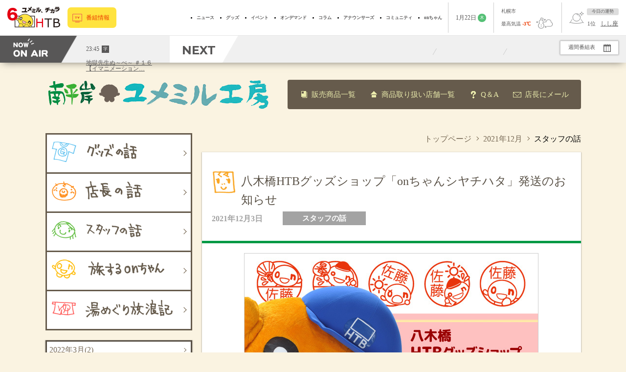

--- FILE ---
content_type: text/html; charset=utf-8
request_url: https://www.htb.co.jp/goods/staff/202112/03_165100/
body_size: 22197
content:
<!DOCTYPE html><html lang="ja"><head><script>
              (function(w,d,s,l,i){w[l]=w[l]||[];w[l].push({'gtm.start':
              new Date().getTime(),event:'gtm.js'});var f=d.getElementsByTagName(s)[0],
              j=d.createElement(s),dl=l!='dataLayer'?'&l='+l:'';j.async=true;j.src=
              'https://www.googletagmanager.com/gtm.js?id='+i+dl;f.parentNode.insertBefore(j,f);
              })(window,document,'script','dataLayer','GTM-MJC64C3');</script><link rel="preconnect" href="https://fonts.googleapis.com"/><link rel="preconnect" href="https://fonts.gstatic.com" crossorigin="anonymous"/><link href="https://fonts.googleapis.com/css2?family=Noto+Sans+JP:wght@100;300;400;700&amp;display=swap" rel="stylesheet"/><link href="https://fonts.googleapis.com/css2?family=Montserrat:wght@700&amp;display=swap" rel="stylesheet"/><link rel="shortcut icon" href="/__next/favicon.ico"/><meta charSet="utf-8"/><meta http-equiv="X-UA-Compatible" content="IE=edge,chrome=1"/><meta name="viewport" content="width=device-width, initial-scale=1.0, minimum-scale=1.0, maximum-scale=1.0, user-scalable=0"/><meta name="keywords" content="HTB,グッズ情報"/><meta property="og:site_name" content="HTBユメミル工房 - スタッフの話"/><meta property="og:title" content="八木橋HTBグッズショップ「onちゃんシヤチハタ」発送のお知らせ"/><meta property="og:description" content=" 本日も「onちゃんシヤチハタ」についてのお知らせです。 八木橋「冬の大北海道展」HTBグッズショッ"/><meta property="og:image" content="https://www.htb.co.jp/goods/common/images/og_img.jpg"/><meta property="og:url" content="https://www.htb.co.jp/goods/staff/202112/03_165100/"/><meta property="og:type" content="website"/><title>八木橋HTBグッズショップ「onちゃんシヤチハタ」発送のお知らせ - スタッフの話</title><link href="https://www.htb.co.jp/goods/common/css/style.css" rel="stylesheet" type="text/css"/><link href="https://www.htb.co.jp/goods/common/css/flexslider.css" rel="stylesheet" type="text/css"/><script type="text/javascript" src="https://ajax.googleapis.com/ajax/libs/jquery/1.10.2/jquery.min.js"></script><script type="text/javascript" src="https://www.htb.co.jp/goods/common/js/jquery.flexslider.js"></script><script type="text/javascript" src="https://www.htb.co.jp/goods/common/js/common.js"></script><meta name="next-head-count" content="16"/><link rel="preload" href="/_next/static/css/c9c99113a877de17727c.css" as="style"/><link rel="stylesheet" href="/_next/static/css/c9c99113a877de17727c.css" data-n-g=""/><link rel="preload" href="/_next/static/css/7691bb2eb07ee6044693.css" as="style"/><link rel="stylesheet" href="/_next/static/css/7691bb2eb07ee6044693.css" data-n-p=""/><noscript data-n-css=""></noscript><script defer="" nomodule="" src="/_next/static/chunks/polyfills-eef578260fd80f8fff94.js"></script><script src="/_next/static/chunks/webpack-af8d060cb140570bcfb2.js" defer=""></script><script src="/_next/static/chunks/framework-2191d16384373197bc0a.js" defer=""></script><script src="/_next/static/chunks/main-44be2ce8bc9ac42749c5.js" defer=""></script><script src="/_next/static/chunks/pages/_app-dcefc2be0ffdc0b43a9c.js" defer=""></script><script src="/_next/static/chunks/b2e984c5-67101322e835f5d8d898.js" defer=""></script><script src="/_next/static/chunks/647-4a9efb7c143504583f11.js" defer=""></script><script src="/_next/static/chunks/20-82e185dba30b4d19c47f.js" defer=""></script><script src="/_next/static/chunks/95-374641713768306a0b37.js" defer=""></script><script src="/_next/static/chunks/pages/%5B...path%5D-4a1f2b8a25391fba7060.js" defer=""></script><script src="/_next/static/A0V1AVBtcLt7WKW3EEz3q/_buildManifest.js" defer=""></script><script src="/_next/static/A0V1AVBtcLt7WKW3EEz3q/_ssgManifest.js" defer=""></script></head><body id="staff"><noscript><iframe src="https://www.googletagmanager.com/ns.html?id=GTM-MJC64C3" height="0" width="0" style="display:none;visibility:hidden"></iframe></noscript><div id="__next"><header class="__nextReset noAdsense Header_wrapper__Yb0U7"><div class="Header_navigation__Bj9KI"><div class="Header_logoContainer__9D8mr"><a href="https://www.htb.co.jp/"><img src="/__next/Logo.svg" alt="HTBロゴ" class="Header_logo__fX-lV"/></a></div><div class="Header_lineUpButton__2o0lP"><a class="LineUpButton_link__1jIOs" href="https://www.htb.co.jp/lineup/">番組情報</a></div><div class="Header_linkMenu__Dp4nG"><ul class="LinkMenu_list__2LNla"><li class="LinkMenu_item__2mzH-"><a class="LinkMenu_link__23bQI" href="https://www.htb.co.jp/news/">ニュース</a></li><li class="LinkMenu_item__2mzH-"><a class="LinkMenu_link__23bQI" href="https://www.htbshop.htb.co.jp/">グッズ</a></li><li class="LinkMenu_item__2mzH-"><a class="LinkMenu_link__23bQI" href="https://www.htb.co.jp/event/">イベント</a></li><li class="LinkMenu_item__2mzH-"><a class="LinkMenu_link__23bQI" href="https://hod.htb.co.jp/">オンデマンド</a></li><li class="LinkMenu_item__2mzH-"><a class="LinkMenu_link__23bQI" href="https://www.htb.co.jp/column/">コラム</a></li><li class="LinkMenu_item__2mzH-"><a class="LinkMenu_link__23bQI" href="https://www.htb.co.jp/announcers/">アナウンサーズ</a></li><li class="LinkMenu_item__2mzH-"><a class="LinkMenu_link__23bQI" href="https://www.htb.co.jp/community/">コミュニティ</a></li><li class="LinkMenu_item__2mzH-"><a class="LinkMenu_link__23bQI" href="https://www.htb.co.jp/onchan/">onちゃん</a></li></ul></div><div class="Header_informations__2UANJ"><ul class="Informations_list__wZj1I"><li class="Informations_today__2RejP"><div class="Today_today__1A1_7">1<!-- -->月<!-- -->22<!-- -->日<div><span class="DayOfWeek_dayOfWeek__23tnj" data-day="weekday">木</span></div></div></li><li class="Informations_weather__2awvz"><div class="Weather_weather__FLDoH"><a class="Weather_weatherLink__jB0ih" href="https://www.htb.co.jp/weather-forecaster/"><div><p>札幌市</p><p class="Weather_temperatureWrapper__1Ue_-">最高気温 <span class="Weather_temperature__21-p8">-3<!-- -->℃</span></p></div><div class="Weather_weatherIcon__YHu5x"><img src="/__next/weather/noon/402.png" alt="雪時々止む" class="Weather_image__3po2U"/></div></a></div></li><li class="Informations_horoscope__3FhlU"><div class="Horoscope_horoscope__1W0K7"><img class="Horoscope_horoscopeIcon__2TY35" src="/__next/horoscopIcon.png" alt="horoscope"/><div><p class="Horoscope_horoscopeTitle__KGDu5">今日の運勢</p><p class="Horoscope_horoscopeText__Jw2Kt">1<!-- -->位<!-- --> <a class="Horoscope_horoscopeLink__34M7v" href="https://www.htb.co.jp/ichimoni/oadigest/happy/">しし座</a></p></div></div></li></ul></div><div class="Header_hamburger__17iKg"><div class="hamburger-react" role="button" style="cursor:pointer;height:48px;position:relative;transition:0.4s cubic-bezier(0, 0, 0, 1);user-select:none;width:48px;outline:none;transform:none" tabindex="0"><div style="background:currentColor;height:3px;left:8px;position:absolute;width:32px;top:13px;transition:0.4s cubic-bezier(0, 0, 0, 1);transform:none"></div><div style="background:currentColor;height:3px;left:8px;position:absolute;width:32px;top:23px;transition:0.4s cubic-bezier(0, 0, 0, 1);transform:none"></div><div style="background:currentColor;height:3px;left:8px;position:absolute;width:32px;top:33px;transition:0.4s cubic-bezier(0, 0, 0, 1);transform:none"></div></div></div></div><div><div class="ProgramBar_container__TGlSq"><h2 class="ProgramBar_nowOnAirContainer__e7nVl"><img src="/__next/nowOnAir.png" class="ProgramBar_nowOnAirImage__22Gha" alt="now onair"/></h2><div class="ProgramBar_nowOnAirProgram__33cND"><div class="Program_container__3r_vQ"><a href="https://nube-anime.com/" target="_blank" class="Program_link__iLLn5"><p class="Program_info__1YxY5"><span>23:45</span><span class="Program_jimaku__20TJJ">字</span></p><p class="Program_linkTitle__2OIuh">地獄先生ぬ～べ～ ＃１６【イマニメーションＷ】</p></a></div></div><h2 class="ProgramBar_next__1JQp8">NEXT</h2><ul class="ProgramBar_nextPrograms__SJFAV"><li class="ProgramBar_nextProgram__3Pevz"><div><div class="Program_container__3r_vQ"><a href="https://www.htb.co.jp/suidou/" target="_self" class="Program_link__iLLn5"><p class="Program_info__1YxY5"><span>24:15</span><span class="Program_jimaku__20TJJ">字</span></p><p class="Program_linkTitle__2OIuh">水曜どうでしょうプレミア 原付ベトナム縦断１８００キロ⑦</p></a></div></div></li><li class="ProgramBar_nextProgram__3Pevz"><div><div class="Program_container__3r_vQ"><p class="Program_info__1YxY5"><span>24:45</span></p><p>ウェザータイム</p></div></div></li><li class="ProgramBar_nextProgram__3Pevz"><div><div class="Program_container__3r_vQ"><p class="Program_info__1YxY5"><span>24:50</span></p><p>見取り図じゃん 初告白【人生を変えた公開処刑】プレゼン大会の新賞レース開幕</p></div></div></li><li class="ProgramBar_nextProgram__3Pevz"><div><div class="Program_container__3r_vQ"><a href="https://www.htb.co.jp/nmb/" target="_self" class="Program_link__iLLn5"><p class="Program_info__1YxY5"><span>25:20</span></p><p class="Program_linkTitle__2OIuh">ＮＯ ＭＡＴＴＥＲ ＢＯＡＲＤ グラトリ女子 VS NONO！キロロの対決を制するのは？</p></a></div></div></li><li class="ProgramBar_nextProgram__3Pevz"><div><div class="Program_container__3r_vQ"><p class="Program_info__1YxY5"><span>25:50</span></p><p>アナちゃん</p></div></div></li><li class="ProgramBar_nextProgram__3Pevz"><div><div class="Program_container__3r_vQ"><p class="Program_info__1YxY5"><span>25:55</span></p><p>お気楽領主の楽しい領地防衛～生産系魔術で名もなき村を最強の城塞都市に～</p></div></div></li><li class="ProgramBar_nextProgram__3Pevz"><div><div class="Program_container__3r_vQ"><p class="Program_info__1YxY5"><span>26:25</span></p><p>ウェザータイム</p></div></div></li><li class="ProgramBar_nextProgram__3Pevz"><div><div class="Program_container__3r_vQ"><p class="Program_info__1YxY5"><span>26:30</span></p><p>アナちゃん</p></div></div></li><li class="ProgramBar_nextProgram__3Pevz"><div><div class="Program_container__3r_vQ"><p class="Program_info__1YxY5"><span>26:35</span></p><p>わくわく！ベストバイ！ 男女の薄毛にこれ一本</p></div></div></li><li class="ProgramBar_nextProgram__3Pevz"><div><div class="Program_container__3r_vQ"><p class="Program_info__1YxY5"><span>27:05</span></p><p>朝までＮ天</p></div></div></li><li class="ProgramBar_nextProgram__3Pevz"><div><div class="Program_container__3r_vQ"><p class="Program_info__1YxY5"><span>27:54</span></p><p>オープニング</p></div></div></li><li class="ProgramBar_nextProgram__3Pevz"><div><div class="Program_container__3r_vQ"><p class="Program_info__1YxY5"><span>27:55</span></p><p>テレビショッピング</p></div></div></li><li class="ProgramBar_nextProgram__3Pevz"><div><div class="Program_container__3r_vQ"><p class="Program_info__1YxY5"><span>04:25</span></p><p>テレビショッピング</p></div></div></li><li class="ProgramBar_nextProgram__3Pevz"><div><div class="Program_container__3r_vQ"><p class="Program_info__1YxY5"><span>04:55</span></p><p>グッド！モーニング</p></div></div></li><li class="ProgramBar_nextProgram__3Pevz"><div><div class="Program_container__3r_vQ"><a href="https://www.htb.co.jp/ichimoni/" target="_self" class="Program_link__iLLn5"><p class="Program_info__1YxY5"><span>06:00</span></p><p class="Program_linkTitle__2OIuh">イチモニ！ ゆりやん生出演！監督作語る▽Ｆドラ４半田を直撃▽最長寒波で降雪は？</p></a></div></div></li><li class="ProgramBar_nextProgram__3Pevz"><div><div class="Program_container__3r_vQ"><a href="https://www.tv-asahi.co.jp/m-show/" target="_blank" class="Program_link__iLLn5"><p class="Program_info__1YxY5"><span>08:00</span><span class="Program_jimaku__20TJJ">字</span></p><p class="Program_linkTitle__2OIuh">羽鳥慎一モーニングショー</p></a></div></div></li><li class="ProgramBar_nextProgram__3Pevz"><div><div class="Program_container__3r_vQ"><p class="Program_info__1YxY5"><span>09:55</span></p><p>マル得ＪＡＰＡＮ ＧＯＬＤ</p></div></div></li><li class="ProgramBar_nextProgram__3Pevz"><div><div class="Program_container__3r_vQ"><p class="Program_info__1YxY5"><span>10:25</span></p><p>アナちゃん</p></div></div></li><li class="ProgramBar_nextProgram__3Pevz"><div><div class="Program_container__3r_vQ"><a href="https://www.tv-asahi.co.jp/scramble/" target="_blank" class="Program_link__iLLn5"><p class="Program_info__1YxY5"><span>10:30</span><span class="Program_jimaku__20TJJ">字</span></p><p class="Program_linkTitle__2OIuh">大下容子ワイド！スクランブル</p></a></div></div></li><li class="ProgramBar_nextProgram__3Pevz"><div><div class="Program_container__3r_vQ"><a href="https://www.tv-asahi.co.jp/tetsuko/" target="_blank" class="Program_link__iLLn5"><p class="Program_info__1YxY5"><span>13:00</span><span class="Program_jimaku__20TJJ">字</span></p><p class="Program_linkTitle__2OIuh">徹子の部屋 ゆうちゃみ</p></a></div></div></li><li class="ProgramBar_nextProgram__3Pevz"><div><div class="Program_container__3r_vQ"><a href="https://onnela.asahi.co.jp/daidokoro" target="_blank" class="Program_link__iLLn5"><p class="Program_info__1YxY5"><span>13:30</span><span class="Program_jimaku__20TJJ">字</span></p><p class="Program_linkTitle__2OIuh">ＤＡＩＧＯも台所 ～きょうの献立 何にする？～ 栄養満点！ほうれん草使った一品</p></a></div></div></li><li class="ProgramBar_nextProgram__3Pevz"><div><div class="Program_container__3r_vQ"><p class="Program_info__1YxY5"><span>13:45</span></p><p>アナタもツヤめく美しいお肌へ</p></div></div></li><li class="ProgramBar_nextProgram__3Pevz"><div><div class="Program_container__3r_vQ"><p class="Program_info__1YxY5"><span>14:15</span></p><p>ビジネスウィークリー</p></div></div></li><li class="ProgramBar_nextProgram__3Pevz"><div><div class="Program_container__3r_vQ"><a href="https://www.htb.co.jp/ichimori/" target="_self" class="Program_link__iLLn5"><p class="Program_info__1YxY5"><span>14:20</span></p><p class="Program_linkTitle__2OIuh">イチ盛り！</p></a></div></div></li><li class="ProgramBar_nextProgram__3Pevz"><div><div class="Program_container__3r_vQ"><p class="Program_info__1YxY5"><span>14:48</span><span class="Program_jimaku__20TJJ">字</span></p><p>相棒セレクション 相棒２０ ＃４【再】</p></div></div></li><li class="ProgramBar_nextProgram__3Pevz"><div><div class="Program_container__3r_vQ"><a href="https://www.htb.co.jp/ichi/" target="_self" class="Program_link__iLLn5"><p class="Program_info__1YxY5"><span>15:45</span></p><p class="Program_linkTitle__2OIuh">イチオシ!! 【溶連菌…放置すると合併症の恐れ／冬におすすめの蕎麦／神様のパン】</p></a></div></div></li><li class="ProgramBar_nextProgram__3Pevz"><div><div class="Program_container__3r_vQ"><a href="https://www.tv-asahi.co.jp/okomaridesucar/" target="_blank" class="Program_link__iLLn5"><p class="Program_info__1YxY5"><span>19:00</span><span class="Program_jimaku__20TJJ">字</span></p><p class="Program_linkTitle__2OIuh">相葉ヒロミのお困りですカー？ ２時間ＳＰ</p></a></div></div></li><li class="ProgramBar_nextProgram__3Pevz"><div><div class="Program_container__3r_vQ"><a href="https://www.tv-asahi.co.jp/okome/" target="_blank" class="Program_link__iLLn5"><p class="Program_info__1YxY5"><span>21:00</span><span class="Program_jimaku__20TJJ">字</span></p><p class="Program_linkTitle__2OIuh">おコメの女－国税局資料調査課・雑国室－ ＃３</p></a></div></div></li><li class="ProgramBar_nextProgram__3Pevz"><div><div class="Program_container__3r_vQ"><a href="https://www.tv-asahi.co.jp/hst/" target="_blank" class="Program_link__iLLn5"><p class="Program_info__1YxY5"><span>21:54</span><span class="Program_jimaku__20TJJ">字</span></p><p class="Program_linkTitle__2OIuh">報道ステーション</p></a></div></div></li><li class="ProgramBar_nextProgram__3Pevz"><div><div class="Program_container__3r_vQ"><a href="https://www.htb.co.jp/news/" target="_self" class="Program_link__iLLn5"><p class="Program_info__1YxY5"><span>23:10</span><span class="Program_jimaku__20TJJ">字</span></p><p class="Program_linkTitle__2OIuh">ＨＴＢニュース</p></a></div></div></li><li class="ProgramBar_nextProgram__3Pevz"><div><div class="Program_container__3r_vQ"><a href="https://www.tv-asahi.co.jp/ametalk/" target="_blank" class="Program_link__iLLn5"><p class="Program_info__1YxY5"><span>23:15</span><span class="Program_jimaku__20TJJ">字</span></p><p class="Program_linkTitle__2OIuh">アメトーーク！ ＮＡＲＵＴＯ-ナルト-芸人</p></a></div></div></li></ul><div class="ProgramBar_timeTableButton__Xtrv4"><a class="TimeTableButton_link__3zbca" href="https://www.htb.co.jp/timetable/">週間番組表</a></div></div></div></header><div>
<div id="pageWrap">

<div id="header" class="cf">
	<h1><a href="https://www.htb.co.jp/goods/"><img src="https://www.htb.co.jp/goods/common/images/logo.png" alt="南平岸ユメミル工房" width="480" height="71"></a></h1>
    <div id="header_menu">
      <ul class="cf">
        <li class="header_menu_itemList"><a href="https://www.htb.co.jp/goods/list/index.html">販売商品一覧</a></li>
        <li class="header_menu_shopList"><a href="https://www.htb.co.jp/goods/shoplist/index.html">商品取り扱い店舗一覧</a></li>
        <li class="header_menu_faq"><a href="https://www.htb.co.jp/goods/faq/index.html">Q＆A</a></li>
        <li class="header_menu_mail"><a href="https://www3.htb.co.jp/cgi-bin/goods/webform.cgi/form">店長にメール</a></li>
      </ul>
	</div><!-- */ #header_menu -->
	
	
  <div class="menuBtn"><img src="https://www.htb.co.jp/goods/common/images/btn/menuBtn.png" alt="menu"></div>
	
</div><!-- */ #header -->

<div id="otherink" style="display: none;">
  <ul id="menuLink">
    <li><a href="https://www.htb.co.jp/goods/list/index.html">販売商品一覧</a></li>
    <li><a href="https://www.htb.co.jp/goods/shoplist/index.html">商品取り扱い店舗一覧</a></li>
    <li><a href="https://www.htb.co.jp/goods/faq/index.html">Q＆A</a></li>
    <li><a href="https://www3.htb.co.jp/cgi-bin/goods/webform.cgi/form">店長にメール</a></li>
  </ul>
</div><!-- */ #otherink -->

<div id="mainContentsArea" class="cf">
<div id="mainArea">

<div id="topicPath">
  <ul>
    <li><a href="https://www.htb.co.jp/goods/">トップページ</a></li>
    <li><a href="../index.html">2021年12月</a></li>
    <li>スタッフの話</li>
  </ul>
</div>

<div id="entryArea">
  <div id="blog_titleArea">
    <div class="cf">
      <p class="staff_icon"><img src="https://www.htb.co.jp/goods/images/icon/kuma.png" width="50" height="50" alt="熊谷さん"></p>
      <h2>八木橋HTBグッズショップ「onちゃんシヤチハタ」発送のお知らせ</h2>
    </div>
    <div class="entryDateArea ct_staff cf">
      <p class="entryDate leftArea">2021年12月3日</p>
      <p class="category">スタッフの話</p>
    </div>
  </div><!-- */ #titleArea -->

  <div id="entryBody">


<p><img alt="20211203165149-30e8d7963a1c12f1b20f3a2ad17394f67074b0b6.jpg" src="https://www.htb.co.jp/goods/staff/photo/20211203/20211203165149-30e8d7963a1c12f1b20f3a2ad17394f67074b0b6.jpg" width="600" height="600" class="mt-image-none"></p>
<p>本日も<span style="color: #e67e23;"><strong>「onちゃんシヤチハタ」</strong></span>についてのお知らせです。</p>
<p>八木橋「冬の大北海道展」HTBグッズショップにて<br>11/14(日)～18(木)の期間にご注文頂いたお客様へ<br>昨日12/2(木)、商品の発送を完了いたしました。</p>
<p>お手元に届くまでどうぞ楽しみにお待ちください(^^)</p>
<p></p>
<p>さて、本日は今回「onちゃんシヤチハタ」として販売した<span style="color: #e03e2d;"><strong>『</strong></span><span><span style="color: #e03e2d;"><strong>シヤチハタ　ネーム9』</strong></span>についての<br>豆知識をご紹介します！</span><span></span></p>
<p><span>スタンプ台不要でポンポン捺せるシヤチハタのネーム9。<br></span><wbr><span>これは印面部分のゴムに空いた無数の穴を使って、</span><span>適量のインキが紙に転写することで実現しています。<br></span><wbr><span>本来は水を弾くゴムに塩を練り込み、</span><span>お湯を使って塩を抜くことで、</span><wbr><span>ゴムに細かな穴を開けているのだそうです。</span></p>
<p><span>ご購入時は1万回ほどなつ印できる状態でお届けします。<br>インキ補充をくり返すことで10万回ほど押印できますので、ポンポン押してぜひ大活用してください！</span><span></span></p>
  </div><!-- */ #entryBody -->
  
  <ul class="social-button">
  <li>
<script>(function(d, s, id) {
  var js, fjs = d.getElementsByTagName(s)[0];
  if (d.getElementById(id)) return;
  js = d.createElement(s); js.id = id;
  js.src = "//connect.facebook.net/ja_JP/sdk.js#xfbml=1&version=v2.0";
  fjs.parentNode.insertBefore(js, fjs);
}(document, 'script', 'facebook-jssdk'));</script>
<div class="fb-like" data-send="false" data-layout="button_count" data-show-faces="false"></div><!--/#ATOMIC-->
  </li>
  <li>
    <a href="https://twitter.com/share" class="twitter-share-button" data-count="none">Tweet</a>
<script>!function(d,s,id){var js,fjs=d.getElementsByTagName(s)[0];if(!d.getElementById(id)){js=d.createElement(s);js.id=id;js.src="//platform.twitter.com/widgets.js";fjs.parentNode.insertBefore(js,fjs);}}(document,"script","twitter-wjs");</script><!--/#ATOMIC-->
  </li>
  <li>
<span>
<script type="text/javascript" src="//media.line.me/js/line-button.js?v=20140411"></script>
<script type="text/javascript">
new media_line_me.LineButton({"pc":false,"lang":"ja","type":"a"});
</script>
</span>
  </li>
</ul>

</div><!-- */ #entryArea -->
<div class="listLink"><a href="../../index.html">一覧へ戻る</a></div>
</div><!-- */ .mainArea -->

<div id="sidebar">
<div id="nav">
<ul>
  <li><a href="https://www.htb.co.jp/goods/goods/index.html"><span><img src="https://www.htb.co.jp/goods/images/icon/sideNav_goods.png" width="50" height="50" alt="icon"></span><span><img src="https://www.htb.co.jp/goods/images/btn/nav_goods.png" width="200" height="40" alt="グッズの話"></span></a></li>
  <li><a href="https://www.htb.co.jp/goods/tencho/index.html"><span><img src="https://www.htb.co.jp/goods/images/icon/sideNav_tencho.png" width="50" height="50" alt="icon"></span><span><img src="https://www.htb.co.jp/goods/images/btn/nav_tencho.png" width="200" height="40" alt="店長の話"></span></a></li>
  <li><a href="https://www.htb.co.jp/goods/staff/index.html"><span><img src="https://www.htb.co.jp/goods/images/icon/sideNav_staff.png" width="50" height="50" alt="icon"></span><span><img src="https://www.htb.co.jp/goods/images/btn/nav_staff.png" width="200" height="40" alt="スタッフの話"></span></a></li>
  <li><a href="https://www.htb.co.jp/goods/ontabi/index.html"><span><img src="https://www.htb.co.jp/goods/images/icon/sideNav_travel.png" width="50" height="50" alt="icon"></span><span><img src="https://www.htb.co.jp/goods/images/btn/nav_travel.png" width="200" height="40" alt="旅するonちゃん"></span></a></li>
  <li><a href="https://www.htb.co.jp/goods/yumeguri/index.html"><span><img src="https://www.htb.co.jp/goods/images/icon/sideNav_yumeguri.png" width="50" height="50" alt="icon"></span><span><img src="https://www.htb.co.jp/goods/images/btn/nav_yumeguri.png" width="200" height="40" alt="湯めぐり放浪記"></span></a></li>
</ul>
</div><!-- */ #nav -->
<div id="blogArchives">


<ul>

  <li><a href="https://www.htb.co.jp/goods/staff/202203/">2022年3月(2)</a></li>



  <li><a href="https://www.htb.co.jp/goods/staff/202202/">2022年2月(1)</a></li>



  <li><a href="https://www.htb.co.jp/goods/staff/202201/">2022年1月(1)</a></li>



  <li><a href="https://www.htb.co.jp/goods/staff/202112/">2021年12月(2)</a></li>



  <li><a href="https://www.htb.co.jp/goods/staff/202111/">2021年11月(2)</a></li>



  <li><a href="https://www.htb.co.jp/goods/staff/202108/">2021年8月(2)</a></li>



  <li><a href="https://www.htb.co.jp/goods/staff/202105/">2021年5月(1)</a></li>



  <li><a href="https://www.htb.co.jp/goods/staff/202103/">2021年3月(1)</a></li>



  <li><a href="https://www.htb.co.jp/goods/staff/202010/">2020年10月(1)</a></li>



  <li><a href="https://www.htb.co.jp/goods/staff/202009/">2020年9月(1)</a></li>



  <li><a href="https://www.htb.co.jp/goods/staff/202006/">2020年6月(1)</a></li>



  <li><a href="https://www.htb.co.jp/goods/staff/202005/">2020年5月(1)</a></li>



  <li><a href="https://www.htb.co.jp/goods/staff/202002/">2020年2月(2)</a></li>



  <li><a href="https://www.htb.co.jp/goods/staff/202001/">2020年1月(1)</a></li>



  <li><a href="https://www.htb.co.jp/goods/staff/201910/">2019年10月(1)</a></li>



  <li><a href="https://www.htb.co.jp/goods/staff/201909/">2019年9月(2)</a></li>



  <li><a href="https://www.htb.co.jp/goods/staff/201908/">2019年8月(1)</a></li>



  <li><a href="https://www.htb.co.jp/goods/staff/201904/">2019年4月(2)</a></li>



  <li><a href="https://www.htb.co.jp/goods/staff/201903/">2019年3月(3)</a></li>



  <li><a href="https://www.htb.co.jp/goods/staff/201902/">2019年2月(1)</a></li>



  <li><a href="https://www.htb.co.jp/goods/staff/201811/">2018年11月(1)</a></li>



  <li><a href="https://www.htb.co.jp/goods/staff/201810/">2018年10月(2)</a></li>



  <li><a href="https://www.htb.co.jp/goods/staff/201807/">2018年7月(2)</a></li>



  <li><a href="https://www.htb.co.jp/goods/staff/201805/">2018年5月(4)</a></li>



  <li><a href="https://www.htb.co.jp/goods/staff/201804/">2018年4月(1)</a></li>



  <li><a href="https://www.htb.co.jp/goods/staff/201801/">2018年1月(1)</a></li>



  <li><a href="https://www.htb.co.jp/goods/staff/201712/">2017年12月(5)</a></li>



  <li><a href="https://www.htb.co.jp/goods/staff/201711/">2017年11月(1)</a></li>



  <li><a href="https://www.htb.co.jp/goods/staff/201710/">2017年10月(3)</a></li>



  <li><a href="https://www.htb.co.jp/goods/staff/201709/">2017年9月(3)</a></li>



  <li><a href="https://www.htb.co.jp/goods/staff/201708/">2017年8月(2)</a></li>



  <li><a href="https://www.htb.co.jp/goods/staff/201707/">2017年7月(2)</a></li>



  <li><a href="https://www.htb.co.jp/goods/staff/201706/">2017年6月(1)</a></li>



  <li><a href="https://www.htb.co.jp/goods/staff/201705/">2017年5月(4)</a></li>



  <li><a href="https://www.htb.co.jp/goods/staff/201704/">2017年4月(3)</a></li>



  <li><a href="https://www.htb.co.jp/goods/staff/201703/">2017年3月(1)</a></li>



  <li><a href="https://www.htb.co.jp/goods/staff/201702/">2017年2月(4)</a></li>



  <li><a href="https://www.htb.co.jp/goods/staff/201701/">2017年1月(3)</a></li>



  <li><a href="https://www.htb.co.jp/goods/staff/201612/">2016年12月(6)</a></li>



  <li><a href="https://www.htb.co.jp/goods/staff/201611/">2016年11月(4)</a></li>



  <li><a href="https://www.htb.co.jp/goods/staff/201610/">2016年10月(5)</a></li>



  <li><a href="https://www.htb.co.jp/goods/staff/201609/">2016年9月(5)</a></li>



  <li><a href="https://www.htb.co.jp/goods/staff/201608/">2016年8月(4)</a></li>



  <li><a href="https://www.htb.co.jp/goods/staff/201607/">2016年7月(8)</a></li>



  <li><a href="https://www.htb.co.jp/goods/staff/201606/">2016年6月(7)</a></li>



  <li><a href="https://www.htb.co.jp/goods/staff/201605/">2016年5月(6)</a></li>



  <li><a href="https://www.htb.co.jp/goods/staff/201604/">2016年4月(8)</a></li>

  <li><a href="https://www.htb.co.jp/goods/staff/index.html">記事一覧</a></li>
</ul>


</div><!-- */ #blogArchives -->
<div id="sub-contents">

  <div class="online_list">グッズ商品一覧<span><img src="https://www.htb.co.jp/goods/images/arrow02.png" width="10" height="5" alt=""></span></div>

  <ul id="sub-menu" class="mb32">

  
    <li><a href="https://www.htbshop.htb.co.jp/category_new">
      <span class="menu-icon"><img name="menu_image" width="32" height="32" alt="" src="https://d7thmliymv6m3.cloudfront.net/goodsCategory-prod/%E6%96%B0%E5%95%86%E5%93%81.webp"></span>
      <span class="menu-name">新グッズ情報</span>
    </a></li>


    <li><a href="https://www.htbshop.htb.co.jp/category_onchan">
      <span class="menu-icon"><img name="menu_image" width="32" height="32" alt="" src="https://d7thmliymv6m3.cloudfront.net/goodsCategory-prod/on%E3%81%A1%E3%82%83%E3%82%93.webp"></span>
      <span class="menu-name">onちゃん</span>
    </a></li>


    <li><a href="https://www.htbshop.htb.co.jp/category_dodesyo_dvd">
      <span class="menu-icon"><img name="menu_image" width="32" height="32" alt="" src="https://d7thmliymv6m3.cloudfront.net/goodsCategory-prod/%E6%B0%B4%E6%9B%9C%E3%81%A9%E3%81%86%E3%81%A7%E3%81%97%E3%82%87%E3%81%86DVD.webp"></span>
      <span class="menu-name">水曜どうでしょう　DVD</span>
    </a></li>


    <li><a href="https://www.htbshop.htb.co.jp/category_dodesyo_goods">
      <span class="menu-icon"><img name="menu_image" width="32" height="32" alt="" src="https://d7thmliymv6m3.cloudfront.net/goodsCategory-prod/%E6%B0%B4%E6%9B%9C%E3%81%A9%E3%81%86%E3%81%A7%E3%81%97%E3%82%87%E3%81%86%E3%82%B0%E3%83%83%E3%82%BA.webp"></span>
      <span class="menu-name">水曜どうでしょう　グッズ</span>
    </a></li>


    <li><a href="https://www.htbshop.htb.co.jp/category_ibara">
      <span class="menu-icon"><img name="menu_image" width="32" height="32" alt="" src="https://d7thmliymv6m3.cloudfront.net/goodsCategory-prod/%E3%81%84%E3%81%B0%E3%82%89%E3%81%AE%E3%82%82%E3%82%8A.webp"></span>
      <span class="menu-name">いばらのもり</span>
    </a></li>


    <li><a href="https://www.htbshop.htb.co.jp/category_fujiure">
      <span class="menu-icon"><img name="menu_image" width="32" height="32" alt="" src="https://d7thmliymv6m3.cloudfront.net/goodsCategory-prod/%E8%97%A4%E6%9D%91%E3%83%BB%E5%AC%89%E9%87%8E%E3%83%97%E3%83%AD%E3%83%87%E3%83%A5%E3%83%BC%E3%82%B9.webp"></span>
      <span class="menu-name">藤村・嬉野プロデュース</span>
    </a></li>


    <li><a href="https://www.htbshop.htb.co.jp/category_channel">
      <span class="menu-icon"><img name="menu_image" width="32" height="32" alt="" src="https://d7thmliymv6m3.cloudfront.net/goodsCategory-prod/%E3%83%81%E3%83%A3%E3%83%B3%E3%83%8D%E3%83%AB%E3%81%AF%E3%81%9D%E3%81%AE%E3%81%BE%E3%81%BE%EF%BC%81.webp"></span>
      <span class="menu-name">チャンネルはそのまま！</span>
    </a></li>


    <li><a href="https://www.htbshop.htb.co.jp/category_matsuri">
      <span class="menu-icon"><img name="menu_image" width="32" height="32" alt="" src="https://d7thmliymv6m3.cloudfront.net/goodsCategory-prod/%E6%B0%B4%E6%9B%9C%E3%81%A9%E3%81%86%E3%81%A7%E3%81%97%E3%82%87%E3%81%86%E7%A5%AD.webp"></span>
      <span class="menu-name">水曜どうでしょう祭</span>
    </a></li>


    <li><a href="https://www.htbshop.htb.co.jp/category_hanatare">
      <span class="menu-icon"><img name="menu_image" width="32" height="32" alt="" src="https://d7thmliymv6m3.cloudfront.net/goodsCategory-prod/%E3%83%8F%E3%83%8A%E3%82%BF%E3%83%AC%E3%83%8A%E3%83%83%E3%82%AF%E3%82%B9.webp"></span>
      <span class="menu-name">ハナタレナックス</span>
    </a></li>


    <li><a href="https://www.htbshop.htb.co.jp/category_onigiri">
      <span class="menu-icon"><img name="menu_image" width="32" height="32" alt="" src="https://d7thmliymv6m3.cloudfront.net/goodsCategory-prod/%E3%81%8A%E3%81%AB%E3%81%8E%E3%82%8A%E3%81%82%E3%81%9F%E3%81%9F%E3%82%81%E3%81%BE%E3%81%99%E3%81%8B.webp"></span>
      <span class="menu-name">おにぎりあたためますか</span>
    </a></li>


    <li><a href="https://www.htbshop.htb.co.jp/category_dorabara">
      <span class="menu-icon"><img name="menu_image" width="32" height="32" alt="" src="https://d7thmliymv6m3.cloudfront.net/goodsCategory-prod/%E3%83%89%E3%83%A9%E3%83%90%E3%83%A9%E9%88%B4%E4%BA%95%E3%81%AE%E5%B7%A3.webp"></span>
      <span class="menu-name">ドラバラ鈴井の巣</span>
    </a></li>


    <li><a href="https://www.htbshop.htb.co.jp/category_higemarathon">
      <span class="menu-icon"><img name="menu_image" width="32" height="32" alt="" src="https://d7thmliymv6m3.cloudfront.net/goodsCategory-prod/%E3%83%92%E3%82%B2%E3%83%9E%E3%83%A9%E3%82%BD%E3%83%B3%E9%83%A8.webp"></span>
      <span class="menu-name">ヒゲマラソン部</span>
    </a></li>


    <li><a href="https://www.htbshop.htb.co.jp/category_f5">
      <span class="menu-icon"><img name="menu_image" width="32" height="32" alt="" src="https://d7thmliymv6m3.cloudfront.net/goodsCategory-prod/FFFFF%EF%BC%88%E3%82%A8%E3%83%95%E3%83%95%E3%82%A1%E3%82%A4%E3%83%96%EF%BC%89.webp"></span>
      <span class="menu-name">FFFFF</span>
    </a></li>


    <li><a href="https://www.htbshop.htb.co.jp/category_bgbee">
      <span class="menu-icon"><img name="menu_image" width="32" height="32" alt="" src="https://d7thmliymv6m3.cloudfront.net/goodsCategory-prod/BgBee.webp"></span>
      <span class="menu-name">ビジービー</span>
    </a></li>
    
  </ul>
</div><!--/ #sub-contents -->
</div><!-- */ #sidebar -->

</div><!-- */ #mainVisual -->
</div><!-- */ pageWrap -->


</div><div class="__nextReset Footer_container__1kpGI"><div class="Footer_shareButtons__1cAiG"><ul class="ShareButtons_containerinstagram__Xtxhx"><li class="ShareButtons_moni__2Aid2"><a href="https://www.instagram.com/htb_ichimoni/" target="_blank" class="ShareButtons_link_OurProgram__32G6y" rel="noreferrer"><img src="/__next/sns_moni.png" alt="イチモニ！" class="ShareButtons_icon2__nYzvz"/></a></li><li class="ShareButtons_oshi__BWm2z"><a href="https://www.instagram.com/htb_ichioshi/" target="_blank" class="ShareButtons_link_OurProgram__32G6y" rel="noreferrer"><img src="/__next/sns_oshi.png" alt="イチオシ!!" class="ShareButtons_icon2__nYzvz"/></a></li><li class="ShareButtons_kouhou__1IqQ6"><a href="https://www.instagram.com/htb_6ch/" class="ShareButtons_link_OurProgram__32G6y" target="_blank" rel="noreferrer"><img src="/__next/sns_kouhou.png" alt="HTB広報" class="ShareButtons_icon2__nYzvz"/></a></li><li class="ShareButtons_etc__3sYrc"><a href="https://www.htb.co.jp/sns/" target="_blank" class="ShareButtons_link_OurProgram__32G6y" rel="noreferrer"><img src="/__next/sns_etc.png" alt="その他SNS" class="ShareButtons_icon2__nYzvz"/></a></li></ul><ul class="ShareButtons_container__2vgRj"><li class="ShareButtons_twitter__1aBnZ"><a href="https://twitter.com/intent/tweet?url=undefined&amp;via=HTB_kouhou&amp;related=HTB_kouhou&amp;hashtags=htb&amp;text=undefined" target="_blank" class="ShareButtons_link__1Klyu" rel="noreferrer"><img src="/__next/x_logo.png" alt="Xアイコン" class="ShareButtons_icon__2zXC1"/></a></li><li class="ShareButtons_facebook__2vfaY"><a href="http://www.facebook.com/sharer.php?u=undefined" target="_blank" class="ShareButtons_link__1Klyu" rel="noreferrer"><img src="/__next/facebook.png" alt="facebookアイコン" class="ShareButtons_icon__2zXC1"/></a></li><li class="ShareButtons_line__5fkgg"><a href="http://line.me/R/msg/text/?undefined" target="_blank" class="ShareButtons_link__1Klyu" rel="noreferrer"><img src="/__next/line.png" alt="lineアイコン" class="ShareButtons_icon__2zXC1"/></a></li></ul></div><div class="Footer_siteMapWrapper__12PTx"><div class="Footer_siteMap__2-a14"><div class="SiteMap_contentsContainer__1kuqn"><a class="SiteMap_titleLink__1brri" href="https://www.htb.co.jp/lineup/" rel="noreferrer"><p class="SiteMap_title__2Dnrs">番組</p></a><ul class="SiteMap_linksContainer__5g-BK"><li class="SiteMap_name__3E_gB"><a class="SiteMap_nameLink__K36JZ" href="https://www.htb.co.jp/lineup/" rel="noreferrer">番組一覧</a></li><li class="SiteMap_name__3E_gB"><a class="SiteMap_nameLink__K36JZ" href="https://www.htb.co.jp/bangumi/" rel="noreferrer">HTB番組情報blog</a></li><li class="SiteMap_name__3E_gB"><a class="SiteMap_nameLink__K36JZ" href="https://www.htb.co.jp/suidou/" rel="noreferrer">水曜どうでしょう</a></li><li class="SiteMap_name__3E_gB"><a class="SiteMap_nameLink__K36JZ" href="https://www.htb.co.jp/ichi/" rel="noreferrer">イチオシ！！</a></li><li class="SiteMap_name__3E_gB"><a class="SiteMap_nameLink__K36JZ" href="https://www.htb.co.jp/ichimoni/" rel="noreferrer">イチモニ！</a></li><li class="SiteMap_name__3E_gB"><a class="SiteMap_nameLink__K36JZ" href="https://www.htb.co.jp/onigiri/" rel="noreferrer">おにぎりあたためますか</a></li><li class="SiteMap_name__3E_gB"><a class="SiteMap_nameLink__K36JZ" href="https://www.htb.co.jp/hanatare/" rel="noreferrer">ハナタレナックス</a></li><li class="SiteMap_name__3E_gB"><a class="SiteMap_nameLink__K36JZ" href="https://www.htb.co.jp/lovehokkaido/" rel="noreferrer">LOVE HOKKAIDO</a></li><li class="SiteMap_name__3E_gB"><a class="SiteMap_nameLink__K36JZ" href="https://www.htb.co.jp/nmb/" rel="noreferrer">NO MATTER BOARD</a></li><li class="SiteMap_name__3E_gB"><a class="SiteMap_nameLink__K36JZ" href="https://www.htb.co.jp/biz/" rel="noreferrer">Biz.com北海道</a></li><li class="SiteMap_name__3E_gB"><a class="SiteMap_nameLink__K36JZ" href="https://www.htb.co.jp/med/" rel="noreferrer">医TV</a></li><li class="SiteMap_name__3E_gB"><a class="SiteMap_nameLink__K36JZ" href="https://www.htb.co.jp/ichimori/" rel="noreferrer">イチ盛り！</a></li><li class="SiteMap_name__3E_gB"><a class="SiteMap_nameLink__K36JZ" href="https://www.htb.co.jp/yumechika/" rel="noreferrer">夢チカ18</a></li><li class="SiteMap_name__3E_gB"><a class="SiteMap_nameLink__K36JZ" href="https://www.htb.co.jp/tv/" rel="noreferrer">HTBスペシャルドラマ</a></li><li class="SiteMap_name__3E_gB"><a class="SiteMap_nameLink__K36JZ" href="https://www.htb.co.jp/otonajikan/" rel="noreferrer">素敵な大人時間</a></li><li class="SiteMap_name__3E_gB"><a class="SiteMap_nameLink__K36JZ" href="https://www.htb.co.jp/norinorisanpo/" rel="noreferrer">錦鯉が行く！のりのり散歩</a></li></ul></div><div class="SiteMap_contentsContainer__1kuqn"><a class="SiteMap_titleLink__1brri" href="https://www.htb.co.jp/news/" rel="noreferrer"><p class="SiteMap_title__2Dnrs">ニュース</p></a><ul class="SiteMap_linksContainer__5g-BK"><li class="SiteMap_name__3E_gB"><a class="SiteMap_nameLink__K36JZ" href="https://www.htb.co.jp/news/" rel="noreferrer">HTB北海道ニュース</a></li><li class="SiteMap_name__3E_gB"><a class="SiteMap_nameLink__K36JZ" href="https://www.youtube.com/playlist?list=PLzgdqs_0_HlpPlrLhy-UyYGksGv4IrCDJ" target="_blank" rel="noreferrer">NEWS onチャンネル</a></li><li class="SiteMap_name__3E_gB"><a class="SiteMap_nameLink__K36JZ" href="https://www.htb.co.jp/telemen/" rel="noreferrer">テレメンタリー</a></li><li class="SiteMap_name__3E_gB"><a class="SiteMap_nameLink__K36JZ" href="https://www.htb.co.jp/hn/" rel="noreferrer">HTBノンフィクション</a></li><li class="SiteMap_name__3E_gB"><a class="SiteMap_nameLink__K36JZ" href="https://www.htb.co.jp/weather/" rel="noreferrer">天気</a></li><li class="SiteMap_name__3E_gB"><a class="SiteMap_nameLink__K36JZ" href="https://www3.htb.co.jp/douga/news/pc/" target="_blank" rel="noreferrer">スクープ映像投稿</a></li></ul></div><div class="SiteMap_contentsContainer__1kuqn"><a class="SiteMap_titleLink__1brri" href="https://www.htb.co.jp/sports/" rel="noreferrer"><p class="SiteMap_title__2Dnrs">スポーツ</p></a><ul class="SiteMap_linksContainer__5g-BK"><li class="SiteMap_name__3E_gB"><a class="SiteMap_nameLink__K36JZ" href="https://www.htb.co.jp/sports/" rel="noreferrer">HTBスポーツ</a></li><li class="SiteMap_name__3E_gB"><a class="SiteMap_nameLink__K36JZ" href="https://www.htb.co.jp/fffff/" rel="noreferrer">FFFFF</a></li></ul></div><div class="SiteMap_contentsContainer__1kuqn"><a class="SiteMap_titleLink__1brri" href="https://hod.htb.co.jp/" target="_blank" rel="noreferrer"><p class="SiteMap_title__2Dnrs">動画</p></a><ul class="SiteMap_linksContainer__5g-BK"><li class="SiteMap_name__3E_gB"><a class="SiteMap_nameLink__K36JZ" href="https://hod.htb.co.jp/" target="_blank" rel="noreferrer">hod（旧HTB北海道オンデマンド）</a></li><li class="SiteMap_name__3E_gB"><a class="SiteMap_nameLink__K36JZ" href="https://www.htb.co.jp/hodinfo/" rel="noreferrer">hod INFORMATION</a></li><li class="SiteMap_name__3E_gB"><a class="SiteMap_nameLink__K36JZ" href="https://www.youtube.com/user/HTB6CH/" target="_blank" rel="noreferrer">公式Youtubeチャンネル</a></li><li class="SiteMap_name__3E_gB"><a class="SiteMap_nameLink__K36JZ" href="https://live.line.me/channels/128101" target="_blank" rel="noreferrer">公式LINE LIVEチャンネル</a></li><li class="SiteMap_name__3E_gB"><a class="SiteMap_nameLink__K36JZ" href="http://ch.nicovideo.jp/ch2525448/" target="_blank" rel="noreferrer">公式ニコニコチャンネル</a></li></ul></div><div class="SiteMap_contentsContainer__1kuqn"><a class="SiteMap_titleLink__1brri" href="https://www.htbshop.htb.co.jp/" target="_blank" rel="noreferrer"><p class="SiteMap_title__2Dnrs">グッズ</p></a><ul class="SiteMap_linksContainer__5g-BK"><li class="SiteMap_name__3E_gB"><a class="SiteMap_nameLink__K36JZ" href="https://www.htbshop.htb.co.jp/" target="_blank" rel="noreferrer">HTBオンラインショップ</a></li><li class="SiteMap_name__3E_gB"><a class="SiteMap_nameLink__K36JZ" href="https://www.htb.co.jp/goods/" rel="noreferrer">南平岸ユメミル工房</a></li><li class="SiteMap_name__3E_gB"><a class="SiteMap_nameLink__K36JZ" href="https://www.htb.co.jp/yumechika/records/" rel="noreferrer">Yumechika Records</a></li></ul></div><div class="SiteMap_contentsContainer__1kuqn"><a class="SiteMap_titleLink__1brri" href="https://www.htb.co.jp/announcers/" rel="noreferrer"><p class="SiteMap_title__2Dnrs">アナウンサー</p></a><ul class="SiteMap_linksContainer__5g-BK"><li class="SiteMap_name__3E_gB"><a class="SiteMap_nameLink__K36JZ" href="https://www.htb.co.jp/announcers/" rel="noreferrer">HTBアナウンサーズ</a></li><li class="SiteMap_name__3E_gB"><a class="SiteMap_nameLink__K36JZ" href="https://www.htb.co.jp/announcers/anaonpaper/" rel="noreferrer">HTBアナonペーパー</a></li><li class="SiteMap_name__3E_gB"><a class="SiteMap_nameLink__K36JZ" href="https://www.htb.co.jp/announcers/anakouza/" rel="noreferrer">HTBアナウンス講座</a></li><li class="SiteMap_name__3E_gB"><a class="SiteMap_nameLink__K36JZ" href="https://www.htb.co.jp/announcers/ohanashi/" rel="noreferrer">onちゃんおはなし隊</a></li><li class="SiteMap_name__3E_gB"><a class="SiteMap_nameLink__K36JZ" href="https://www.htb.co.jp/dekirukoto/announcers/" rel="noreferrer">今、私たちにできること</a></li><li class="SiteMap_name__3E_gB"><a class="SiteMap_nameLink__K36JZ" href="https://www.htb.co.jp/announcers/sairo/" rel="noreferrer">onちゃん出前授業　詩集サイロの朗読会</a></li></ul></div><div class="SiteMap_contentsContainer__1kuqn"><a class="SiteMap_titleLink__1brri" href="https://www.htb.co.jp/event/" rel="noreferrer"><p class="SiteMap_title__2Dnrs">イベント</p></a><ul class="SiteMap_linksContainer__5g-BK"><li class="SiteMap_name__3E_gB"><a class="SiteMap_nameLink__K36JZ" href="https://www.htb.co.jp/event/" rel="noreferrer">HTBイベント情報</a></li><li class="SiteMap_name__3E_gB"><a class="SiteMap_nameLink__K36JZ" href="https://www.htb.co.jp/event/online_theater/" rel="noreferrer">HTB onライン劇場</a></li><li class="SiteMap_name__3E_gB"><a class="SiteMap_nameLink__K36JZ" href="https://www.htb.co.jp/movie/" rel="noreferrer">HTB映画試写会・各種プレゼント</a></li></ul></div><div class="SiteMap_contentsContainer__1kuqn"><a class="SiteMap_titleLink__1brri" href="https://www.htb.co.jp/onchan/" rel="noreferrer"><p class="SiteMap_title__2Dnrs">onちゃん</p></a><ul class="SiteMap_linksContainer__5g-BK"><li class="SiteMap_name__3E_gB"><a class="SiteMap_nameLink__K36JZ" href="https://www.htb.co.jp/onapp/" rel="noreferrer">HTB onちゃんアプリ</a></li><li class="SiteMap_name__3E_gB"><a class="SiteMap_nameLink__K36JZ" href="https://www.htb.co.jp/onchan/" rel="noreferrer">onちゃんワールド</a></li><li class="SiteMap_name__3E_gB"><a class="SiteMap_nameLink__K36JZ" href="https://www.htb.co.jp/onchan/blog/" rel="noreferrer">おんぶろ</a></li><li class="SiteMap_name__3E_gB"><a class="SiteMap_nameLink__K36JZ" href="https://www.htb.co.jp/onchan/park/" rel="noreferrer">onちゃんパーク　あそんで学ぼう!</a></li><li class="SiteMap_name__3E_gB"><a class="SiteMap_nameLink__K36JZ" href="https://www.htb.co.jp/chimata/" rel="noreferrer">巷のonちゃん</a></li><li class="SiteMap_name__3E_gB"><a class="SiteMap_nameLink__K36JZ" href="https://www.htb.co.jp/onchan/campuslife/" rel="noreferrer">onちゃんキャンパスライフ</a></li><li class="SiteMap_name__3E_gB"><a class="SiteMap_nameLink__K36JZ" href="https://www.youtube.com/user/onchan1201/" target="_blank" rel="noreferrer">公式Youtubeチャンネル</a></li><li class="SiteMap_name__3E_gB"><a class="SiteMap_nameLink__K36JZ" href="https://www.htb.co.jp/onchan/tsumesyougi/" rel="noreferrer">HTBデータ放送 onちゃんと遊ぼ! onちゃんとつめしょうぎ</a></li><li class="SiteMap_name__3E_gB"><a class="SiteMap_nameLink__K36JZ" href="https://www.htb.co.jp/onanime/" rel="noreferrer">ユメミル、アニメ onちゃん</a></li><li class="SiteMap_name__3E_gB"><a class="SiteMap_nameLink__K36JZ" href="https://www.htb.co.jp/ebooks/" rel="noreferrer">電子書籍「onちゃんとおつきさま」</a></li></ul></div><div class="SiteMap_contentsContainer__1kuqn"><a class="SiteMap_titleLink__1brri" href="https://www.htb.co.jp/community/" rel="noreferrer"><p class="SiteMap_title__2Dnrs">SNS・コミュニティ</p></a><ul class="SiteMap_linksContainer__5g-BK"><li class="SiteMap_name__3E_gB"><a class="SiteMap_nameLink__K36JZ" href="https://www.htb.co.jp/community/" rel="noreferrer">コミュニティ</a></li><li class="SiteMap_name__3E_gB"><a class="SiteMap_nameLink__K36JZ" href="https://www.htb.co.jp/sns/" rel="noreferrer">ソーシャルアカウント一覧</a></li><li class="SiteMap_name__3E_gB"><a class="SiteMap_nameLink__K36JZ" href="https://www.htb.co.jp/datacast/" rel="noreferrer">HTBデータ放送</a></li><li class="SiteMap_name__3E_gB"><a class="SiteMap_nameLink__K36JZ" href="https://www.htb.co.jp/minnanochikara/" rel="noreferrer">みんなのチカラで交通安全プロジェクト</a></li></ul></div><div class="SiteMap_contentsContainer__1kuqn"><a class="SiteMap_titleLink__1brri" href="https://www.htb.co.jp/column/" rel="noreferrer"><p class="SiteMap_title__2Dnrs">コラム</p></a><ul class="SiteMap_linksContainer__5g-BK"><li class="SiteMap_name__3E_gB"><a class="SiteMap_nameLink__K36JZ" href="https://sodane.hokkaido.jp/" target="_blank" rel="noreferrer">SODANE</a></li><li class="SiteMap_name__3E_gB"><a class="SiteMap_nameLink__K36JZ" href="https://www.htb.co.jp/selections/" rel="noreferrer">HTBセレクションズ</a></li><li class="SiteMap_name__3E_gB"><a class="SiteMap_nameLink__K36JZ" href="https://www.htb.co.jp/mikio_journal/" rel="noreferrer">MIKIOジャーナル</a></li></ul></div></div></div><div class="Footer_linkArea__RSXdM"><div class="Footer_bannerContainer__3GQos"><a target="_blank" href="https://www.jaaa.ne.jp/jimaku_cm_cp/" rel="noreferrer"><img src="/__next/LinkBanner-JAAA.png" alt="JAAA 一般社団法人 日本広告業協会" width="223" height="113" class="LinkBanner_img__VIY77"/></a><div class="Footer_smallBannerContainer__2StEX"><a target="_blank" href="https://www.htbshop.htb.co.jp/" rel="noreferrer"><img src="/__next/LinkBanner-20220428htbshop.png" alt="HTBオンラインショップ" width="230" height="47" class="LinkBanner_img__VIY77"/></a><a target="_self" href="https://www.htb.co.jp/bousai/" rel="noreferrer"><img src="/__next/LinkBanner-bousai.jpg" alt="みんなで防災！HTBポータルサイト" width="230" height="47" class="LinkBanner_img__VIY77"/></a><a target="_self" href="https://www.htb.co.jp/htb/shisei/sdgs.html" rel="noreferrer"><img src="/__next/LinkBanner-sdgs.png" alt="HTBのサステナビリティ/SDGs活動" width="230" height="47" class="LinkBanner_img__VIY77"/></a><a target="_blank" href="https://mbp-japan.com/hokkaido/" rel="noreferrer"><img src="/__next/LinkBanner-hokkaido.png" alt="マイベストプロ北海道" width="230" height="47" class="LinkBanner_img__VIY77"/></a><a target="_blank" href="https://www3.htb.co.jp/cgi-bin2/webform/webform.cgi/advertisement/form" rel="noreferrer"><img src="/__next/LinkBanner-CM.png" alt="HTB 広告出稿お問い合わせフォーム" width="230" height="47" class="LinkBanner_img__VIY77"/></a></div></div><div class="Footer_accordionContainer__2bUmv"><label><div class="AccordionButton_button__16ETy"><div class="AccordionButton_label__3B-CW">会社概要</div><div class="AccordionButton_after__261LR"><svg viewBox="0 0 24 24" style="width:16px;height:16px" role="presentation"><path d="M7.41,8.58L12,13.17L16.59,8.58L18,10L12,16L6,10L7.41,8.58Z" style="fill:currentColor"></path></svg></div></div><input type="checkbox" class="AccordionButton_check__3tWPe"/><div class="AccordionButton_contentsArea__1pqNg"><ul><li class="AccordionButton_list__2QRpa"><a class="AccordionButton_content__2v8R6" href="https://www.htb.co.jp/htb/50th_b2/">ユメミル、チカラHTBの50年</a></li><li class="AccordionButton_list__2QRpa"><a class="AccordionButton_content__2v8R6" href="https://www.htb.co.jp/htb/">会社概要</a></li><li class="AccordionButton_list__2QRpa"><a class="AccordionButton_content__2v8R6" href="https://www.htb.co.jp/htb/information/">会社案内</a></li><li class="AccordionButton_list__2QRpa"><a class="AccordionButton_content__2v8R6" href="https://www.htb.co.jp/htb/information/yakuin.html">役員構成</a></li><li class="AccordionButton_list__2QRpa"><a class="AccordionButton_content__2v8R6" href="https://www.htb.co.jp/htb/information/shiten.html">支社</a></li><li class="AccordionButton_list__2QRpa"><a class="AccordionButton_content__2v8R6" href="https://www.htb.co.jp/htb/information/kanren.html">関連会社</a></li><li class="AccordionButton_list__2QRpa"><a class="AccordionButton_content__2v8R6" href="https://www.htb.co.jp/htb/information/history.html">沿革</a></li><li class="AccordionButton_list__2QRpa"><a class="AccordionButton_content__2v8R6" href="https://www.htb.co.jp/htb/saiyou/">採用情報</a></li><li class="AccordionButton_list__2QRpa"><a class="AccordionButton_content__2v8R6" href="https://www.htb.co.jp/htb/information/kengaku/">スタジオ見学・申し込み</a></li><li class="AccordionButton_list__2QRpa"><a class="AccordionButton_content__2v8R6" href="https://www.htb.co.jp/htb-archives/">映像販売・申し込み</a></li></ul></div></label><label><div class="AccordionButton_button__16ETy"><div class="AccordionButton_label__3B-CW">HTBについて</div><div class="AccordionButton_after__261LR"><svg viewBox="0 0 24 24" style="width:16px;height:16px" role="presentation"><path d="M7.41,8.58L12,13.17L16.59,8.58L18,10L12,16L6,10L7.41,8.58Z" style="fill:currentColor"></path></svg></div></div><input type="checkbox" class="AccordionButton_check__3tWPe"/><div class="AccordionButton_contentsArea__1pqNg"><ul><li class="AccordionButton_list__2QRpa"><a class="AccordionButton_content__2v8R6" href="https://www.htb.co.jp/htb/torikumi/index.html">番組基準</a></li><li class="AccordionButton_list__2QRpa"><a class="AccordionButton_content__2v8R6" href="https://www.htb.co.jp/htb/banshin/">番組審議会だより</a></li><li class="AccordionButton_list__2QRpa"><a class="AccordionButton_content__2v8R6" href="https://www.htb.co.jp/htb/anata/">あなたとHTB</a></li><li class="AccordionButton_list__2QRpa"><a class="AccordionButton_content__2v8R6" href="https://www.htb.co.jp/htb/torikumi/youth.html">青少年に見てもらいたい番組</a></li><li class="AccordionButton_list__2QRpa"><a class="AccordionButton_content__2v8R6" href="https://www.htb.co.jp/htb/torikumi/jimaku.html">字幕放送番組</a></li><li class="AccordionButton_list__2QRpa"><a class="AccordionButton_content__2v8R6" href="https://www.htb.co.jp/htb/privacy/index.html">HTB個人情報保護方針</a></li><li class="AccordionButton_list__2QRpa"><a class="AccordionButton_content__2v8R6" href="https://www.htb.co.jp/htb/privacy/htb_privacy.html">HTBにおける個人情報の取り扱いについて（プライバシーポリシー）</a></li><li class="AccordionButton_list__2QRpa"><a class="AccordionButton_content__2v8R6" href="https://www.htb.co.jp/htb/privacy/privacy.html">報道・著述分野における個人情報保護に関する基本方針</a></li><li class="AccordionButton_list__2QRpa"><a class="AccordionButton_content__2v8R6" href="https://www.htb.co.jp/htb/torikumi/kouhyou.html">放送番組の種別の公表</a></li><li class="AccordionButton_list__2QRpa"><a class="AccordionButton_content__2v8R6" href="https://www.htb.co.jp/htb/torikumi/terms.html">利用規約</a></li><li class="AccordionButton_list__2QRpa"><a class="AccordionButton_content__2v8R6" href="https://www.htb.co.jp/htb/torikumi/businessdeal.html">特定商取引に関する法律に基づく表記</a></li><li class="AccordionButton_list__2QRpa"><a class="AccordionButton_content__2v8R6" href="https://www.htb.co.jp/htb/torikumi/copyright.html">知的財産権に関して</a></li><li class="AccordionButton_list__2QRpa"><a class="AccordionButton_content__2v8R6" href="https://www.htb.co.jp/htb/shisei/sns.html">HTBソーシャルメディア利用規約</a></li><li class="AccordionButton_list__2QRpa"><a class="AccordionButton_content__2v8R6" href="https://www.htb.co.jp/htb/shichodata/">視聴データの取扱いについて</a></li></ul></div></label><label><div class="AccordionButton_button__16ETy"><div class="AccordionButton_label__3B-CW">私たちの姿勢</div><div class="AccordionButton_after__261LR"><svg viewBox="0 0 24 24" style="width:16px;height:16px" role="presentation"><path d="M7.41,8.58L12,13.17L16.59,8.58L18,10L12,16L6,10L7.41,8.58Z" style="fill:currentColor"></path></svg></div></div><input type="checkbox" class="AccordionButton_check__3tWPe"/><div class="AccordionButton_contentsArea__1pqNg"><ul><li class="AccordionButton_list__2QRpa"><a class="AccordionButton_content__2v8R6" href="https://www.htb.co.jp/htb/shisei/index.html">HTBビジョン</a></li><li class="AccordionButton_list__2QRpa"><a class="AccordionButton_content__2v8R6" href="https://www.htb.co.jp/htb/shisei/sdgs.html">HTBのサステナビリティ／SDGs活動</a></li><li class="AccordionButton_list__2QRpa"><a class="AccordionButton_content__2v8R6" href="https://www.htb.co.jp/htb/shisei/kensyou.html">HTB倫理憲章</a></li><li class="AccordionButton_list__2QRpa"><a class="AccordionButton_content__2v8R6" href="https://www.htb.co.jp/htb/shisei/kaikaku.html">職場風土改善の取り組み</a></li><li class="AccordionButton_list__2QRpa"><a class="AccordionButton_content__2v8R6" href="https://www.htb.co.jp/htb/shisei/woman.html">女性の活躍応援自主宣言</a></li><li class="AccordionButton_list__2QRpa"><a class="AccordionButton_content__2v8R6" href="https://www.htb.co.jp/htb/shisei/ikuboss.html">HTBイクボス宣言</a></li><li class="AccordionButton_list__2QRpa"><a class="AccordionButton_content__2v8R6" href="https://www.htb.co.jp/htb/shisei/hansyakai.html">反社会勢力の排除について</a></li><li class="AccordionButton_list__2QRpa"><a class="AccordionButton_content__2v8R6" href="https://www.htb.co.jp/htb/shisei/kokuminhogo.html">国民保護業務計画</a></li></ul></div></label><label><div class="AccordionButton_button__16ETy"><div class="AccordionButton_label__3B-CW">広報☆便り</div><div class="AccordionButton_after__261LR"><svg viewBox="0 0 24 24" style="width:16px;height:16px" role="presentation"><path d="M7.41,8.58L12,13.17L16.59,8.58L18,10L12,16L6,10L7.41,8.58Z" style="fill:currentColor"></path></svg></div></div><input type="checkbox" class="AccordionButton_check__3tWPe"/><div class="AccordionButton_contentsArea__1pqNg"><ul><li class="AccordionButton_list__2QRpa"><a class="AccordionButton_content__2v8R6" href="https://www.htb.co.jp/htb/kouhou/index.html">プレスリリース</a></li><li class="AccordionButton_list__2QRpa"><a class="AccordionButton_content__2v8R6" href="https://www.htb.co.jp/htb/kouhou/onnews.html">onちゃんニュース</a></li><li class="AccordionButton_list__2QRpa"><a class="AccordionButton_content__2v8R6" href="https://www.htb.co.jp/htb/kouhou/jushou.html">HTB受賞一覧</a></li><li class="AccordionButton_list__2QRpa"><a class="AccordionButton_content__2v8R6" href="https://www.htb.co.jp/htb/kouhou/meigi.html">名義後援の申請について</a></li></ul></div></label><label><div class="AccordionButton_button__16ETy"><div class="AccordionButton_label__3B-CW">地デジ関連のお知らせ</div><div class="AccordionButton_after__261LR"><svg viewBox="0 0 24 24" style="width:16px;height:16px" role="presentation"><path d="M7.41,8.58L12,13.17L16.59,8.58L18,10L12,16L6,10L7.41,8.58Z" style="fill:currentColor"></path></svg></div></div><input type="checkbox" class="AccordionButton_check__3tWPe"/><div class="AccordionButton_contentsArea__1pqNg"><ul><li class="AccordionButton_list__2QRpa"><a class="AccordionButton_content__2v8R6" href="https://www.htb.co.jp/htb/chideji/sokuhou.html">HTB「緊急地震速報」について</a></li></ul></div></label><label><div class="AccordionButton_button__16ETy"><div class="AccordionButton_label__3B-CW">動作環境</div><div class="AccordionButton_after__261LR"><svg viewBox="0 0 24 24" style="width:16px;height:16px" role="presentation"><path d="M7.41,8.58L12,13.17L16.59,8.58L18,10L12,16L6,10L7.41,8.58Z" style="fill:currentColor"></path></svg></div></div><input type="checkbox" class="AccordionButton_check__3tWPe"/><div class="AccordionButton_contentsArea__1pqNg"><ul><li class="AccordionButton_list__2QRpa"><a class="AccordionButton_content__2v8R6" href="https://www.htb.co.jp/kisyu/">対応機種</a></li></ul></div></label></div><div class="Footer_linkListsContainer__3HTw3"><div class="LinkList_container__1y9ow Footer_linkList__RT0qF"><div class="LinkList_label__1u5vD">会社概要</div><ul><li class="LinkList_list__2xGIV"><a class="LinkList_content__22c4T" href="https://www.htb.co.jp/htb/50th_b2/">ユメミル、チカラHTBの50年</a></li><li class="LinkList_list__2xGIV"><a class="LinkList_content__22c4T" href="https://www.htb.co.jp/htb/">会社概要</a></li><li class="LinkList_list__2xGIV"><a class="LinkList_content__22c4T" href="https://www.htb.co.jp/htb/information/">会社案内</a></li><li class="LinkList_list__2xGIV"><a class="LinkList_content__22c4T" href="https://www.htb.co.jp/htb/information/yakuin.html">役員構成</a></li><li class="LinkList_list__2xGIV"><a class="LinkList_content__22c4T" href="https://www.htb.co.jp/htb/information/shiten.html">支社</a></li><li class="LinkList_list__2xGIV"><a class="LinkList_content__22c4T" href="https://www.htb.co.jp/htb/information/kanren.html">関連会社</a></li><li class="LinkList_list__2xGIV"><a class="LinkList_content__22c4T" href="https://www.htb.co.jp/htb/information/history.html">沿革</a></li><li class="LinkList_list__2xGIV"><a class="LinkList_content__22c4T" href="https://www.htb.co.jp/htb/saiyou/">採用情報</a></li><li class="LinkList_list__2xGIV"><a class="LinkList_content__22c4T" href="https://www.htb.co.jp/htb/information/kengaku/">スタジオ見学・申し込み</a></li><li class="LinkList_list__2xGIV"><a class="LinkList_content__22c4T" href="https://www.htb.co.jp/htb-archives/">映像販売・申し込み</a></li></ul></div><div class="LinkList_container__1y9ow Footer_linkList__RT0qF"><div class="LinkList_label__1u5vD">HTBについて</div><ul><li class="LinkList_list__2xGIV"><a class="LinkList_content__22c4T" href="https://www.htb.co.jp/htb/torikumi/index.html">番組基準</a></li><li class="LinkList_list__2xGIV"><a class="LinkList_content__22c4T" href="https://www.htb.co.jp/htb/banshin/">番組審議会だより</a></li><li class="LinkList_list__2xGIV"><a class="LinkList_content__22c4T" href="https://www.htb.co.jp/htb/anata/">あなたとHTB</a></li><li class="LinkList_list__2xGIV"><a class="LinkList_content__22c4T" href="https://www.htb.co.jp/htb/torikumi/youth.html">青少年に見てもらいたい番組</a></li><li class="LinkList_list__2xGIV"><a class="LinkList_content__22c4T" href="https://www.htb.co.jp/htb/torikumi/jimaku.html">字幕放送番組</a></li><li class="LinkList_list__2xGIV"><a class="LinkList_content__22c4T" href="https://www.htb.co.jp/htb/privacy/index.html">HTB個人情報保護方針</a></li><li class="LinkList_list__2xGIV"><a class="LinkList_content__22c4T" href="https://www.htb.co.jp/htb/privacy/htb_privacy.html">HTBにおける個人情報の取り扱いについて（プライバシーポリシー）</a></li><li class="LinkList_list__2xGIV"><a class="LinkList_content__22c4T" href="https://www.htb.co.jp/htb/privacy/privacy.html">報道・著述分野における個人情報保護に関する基本方針</a></li><li class="LinkList_list__2xGIV"><a class="LinkList_content__22c4T" href="https://www.htb.co.jp/htb/torikumi/kouhyou.html">放送番組の種別の公表</a></li><li class="LinkList_list__2xGIV"><a class="LinkList_content__22c4T" href="https://www.htb.co.jp/htb/torikumi/terms.html">利用規約</a></li><li class="LinkList_list__2xGIV"><a class="LinkList_content__22c4T" href="https://www.htb.co.jp/htb/torikumi/businessdeal.html">特定商取引に関する法律に基づく表記</a></li><li class="LinkList_list__2xGIV"><a class="LinkList_content__22c4T" href="https://www.htb.co.jp/htb/torikumi/copyright.html">知的財産権に関して</a></li><li class="LinkList_list__2xGIV"><a class="LinkList_content__22c4T" href="https://www.htb.co.jp/htb/shisei/sns.html">HTBソーシャルメディア利用規約</a></li><li class="LinkList_list__2xGIV"><a class="LinkList_content__22c4T" href="https://www.htb.co.jp/htb/shichodata/">視聴データの取扱いについて</a></li></ul></div><div class="LinkList_container__1y9ow Footer_linkList__RT0qF"><div class="LinkList_label__1u5vD">私たちの姿勢</div><ul><li class="LinkList_list__2xGIV"><a class="LinkList_content__22c4T" href="https://www.htb.co.jp/htb/shisei/index.html">HTBビジョン</a></li><li class="LinkList_list__2xGIV"><a class="LinkList_content__22c4T" href="https://www.htb.co.jp/htb/shisei/sdgs.html">HTBのサステナビリティ／SDGs活動</a></li><li class="LinkList_list__2xGIV"><a class="LinkList_content__22c4T" href="https://www.htb.co.jp/htb/shisei/kensyou.html">HTB倫理憲章</a></li><li class="LinkList_list__2xGIV"><a class="LinkList_content__22c4T" href="https://www.htb.co.jp/htb/shisei/kaikaku.html">職場風土改善の取り組み</a></li><li class="LinkList_list__2xGIV"><a class="LinkList_content__22c4T" href="https://www.htb.co.jp/htb/shisei/woman.html">女性の活躍応援自主宣言</a></li><li class="LinkList_list__2xGIV"><a class="LinkList_content__22c4T" href="https://www.htb.co.jp/htb/shisei/ikuboss.html">HTBイクボス宣言</a></li><li class="LinkList_list__2xGIV"><a class="LinkList_content__22c4T" href="https://www.htb.co.jp/htb/shisei/hansyakai.html">反社会勢力の排除について</a></li><li class="LinkList_list__2xGIV"><a class="LinkList_content__22c4T" href="https://www.htb.co.jp/htb/shisei/kokuminhogo.html">国民保護業務計画</a></li></ul></div><div class="LinkList_container__1y9ow Footer_linkList__RT0qF"><div class="LinkList_label__1u5vD">広報☆便り</div><ul><li class="LinkList_list__2xGIV"><a class="LinkList_content__22c4T" href="https://www.htb.co.jp/htb/kouhou/index.html">プレスリリース</a></li><li class="LinkList_list__2xGIV"><a class="LinkList_content__22c4T" href="https://www.htb.co.jp/htb/kouhou/onnews.html">onちゃんニュース</a></li><li class="LinkList_list__2xGIV"><a class="LinkList_content__22c4T" href="https://www.htb.co.jp/htb/kouhou/jushou.html">HTB受賞一覧</a></li><li class="LinkList_list__2xGIV"><a class="LinkList_content__22c4T" href="https://www.htb.co.jp/htb/kouhou/meigi.html">名義後援の申請について</a></li></ul></div><div><div class="LinkList_container__1y9ow Footer_linkList__RT0qF"><div class="LinkList_label__1u5vD">地デジ関連のお知らせ</div><ul><li class="LinkList_list__2xGIV"><a class="LinkList_content__22c4T" href="https://www.htb.co.jp/htb/chideji/sokuhou.html">HTB「緊急地震速報」について</a></li></ul></div><div class="LinkList_container__1y9ow Footer_linkList__RT0qF"><div class="LinkList_label__1u5vD">動作環境</div><ul><li class="LinkList_list__2xGIV"><a class="LinkList_content__22c4T" href="https://www.htb.co.jp/kisyu/">対応機種</a></li></ul></div></div></div><ul><div class="Footer_textLinkContainer__W03pi"><li><a class="Footer_textLink__1-eKN" target="_blank" href="https://www.asahi.com/" rel="noreferrer">朝日新聞デジタル</a></li><li><a class="Footer_textLink__1-eKN" target="_blank" href="https://souzoku.asahi.com/" rel="noreferrer">相続会議</a></li><li><a class="Footer_textLink__1-eKN" target="_blank" href="https://rikon.asahi.com/" rel="noreferrer">離婚のカタチ</a></li><li><a class="Footer_textLink__1-eKN" target="_blank" href="https://saimuseiri.asahi.com/" rel="noreferrer">債務整理のとびら</a></li><li><a class="Footer_textLink__1-eKN" target="_blank" href="https://www.nikkansports.com/" rel="noreferrer">日刊スポーツ</a></li><li><a class="Footer_textLink__1-eKN" target="_blank" href="https://www.asahi-afc.jp/" rel="noreferrer">AFC朝日ファミリークラブ</a></li><li><a class="Footer_textLink__1-eKN" target="_blank" href="https://www.tv-asahi.co.jp/" rel="noreferrer">テレビ朝日</a></li></div></ul></div><div class="Footer_bottom__3MAMk"><img class="Footer_logo__3TF0-" src="/__next/Logo.svg" width="118" height="50"/><div class="Footer_sendForm__mS62R"><a class="Footer_sendFormLink__1b6fT" href="https://www3.htb.co.jp/cgi-bin2/webform/webform.cgi/sendme/form" target="_self">ご意見・ご感想はこちら</a></div><div><div class="Footer_siteRegulation__P0k_x"><p>当サイトに掲載の記事・写真・図表・映像など、掲載内容の無断転載を禁止します。<br/>すべての内容は日本の著作権法ならびに国際条約により保護されています。</p></div></div></div><div class="Footer_htb__1WIyV"><a class="Footer_htbText__3SOpN" href="/">© HTB 北海道テレビ放送株式会社</a></div></div></div><script id="__NEXT_DATA__" type="application/json">{"props":{"pageProps":{"head":"\n\n\u003cmeta http-equiv=\"X-UA-Compatible\" content=\"IE=edge,chrome=1\"\u003e\n\u003cmeta name=\"viewport\" content=\"width=device-width, initial-scale=1.0, minimum-scale=1.0, maximum-scale=1.0, user-scalable=0\"\u003e\n\n\u003cmeta name=\"keywords\" content=\"HTB,グッズ情報\"\u003e\n\n\u003cmeta property=\"og:site_name\" content=\"HTBユメミル工房 - スタッフの話\"\u003e\n\u003cmeta property=\"og:title\" content=\"八木橋HTBグッズショップ「onちゃんシヤチハタ」発送のお知らせ\"\u003e\n\u003cmeta property=\"og:description\" content=\" 本日も「onちゃんシヤチハタ」についてのお知らせです。 八木橋「冬の大北海道展」HTBグッズショッ\"\u003e\n\u003cmeta property=\"og:image\" content=\"https://www.htb.co.jp/goods/common/images/og_img.jpg\"\u003e\n\u003cmeta property=\"og:url\" content=\"https://www.htb.co.jp/goods/staff/202112/03_165100/\"\u003e\n\u003cmeta property=\"og:type\" content=\"website\"\u003e\n\n\n\n\u003ctitle\u003e八木橋HTBグッズショップ「onちゃんシヤチハタ」発送のお知らせ - スタッフの話\u003c/title\u003e\n\n\u003clink href=\"https://www.htb.co.jp/goods/common/css/style.css\" rel=\"stylesheet\" type=\"text/css\"\u003e\n\u003clink href=\"https://www.htb.co.jp/goods/common/css/flexslider.css\" rel=\"stylesheet\" type=\"text/css\"\u003e\n\u003cscript type=\"text/javascript\" src=\"https://ajax.googleapis.com/ajax/libs/jquery/1.10.2/jquery.min.js\"\u003e\u003c/script\u003e\n\u003cscript type=\"text/javascript\" src=\"https://www.htb.co.jp/goods/common/js/jquery.flexslider.js\"\u003e\u003c/script\u003e\n\u003cscript type=\"text/javascript\" src=\"https://www.htb.co.jp/goods/common/js/common.js\"\u003e\u003c/script\u003e\n","headerData":{"emergency":{"title":null,"genre":[]},"hensei":{"content":null,"title":null},"weather":{"wday":4,"max_temperature":"-3","wday_j":"木","is_night":false,"icon_caption":"雪時々止む","mon":1,"icon_code":"402","mday":22,"year":2026},"timetable":{"program":[{"attribute":{"bilingual":0,"new_program":0,"stereo":0,"caption":1,"last_program":0,"repeat":0},"cast":"ぬ～べ～を愛するあまり、ふたたび山から戻ってきたゆきめは「この町で先生と暮らします！」と宣言。だが雪女と人間の同棲は上手くいくはずもなく…。","time":"23:45","link_url":"https://nube-anime.com/","name":"地獄先生ぬ～べ～ ＃１６【イマニメーションＷ】","link_target":"_blank"},{"attribute":{"bilingual":0,"new_program":0,"stereo":0,"caption":1,"last_program":0,"repeat":0},"cast":"原付バイクのサドルに座りっぱなしで、お尻の窮状を訴える鈴井と大泉。道中は荒れた天気に加え牛障害も？最後の難関となる峠越えでは、極寒の中、ひたすらゴールを目指す。","time":"24:15","link_url":"https://www.htb.co.jp/suidou/","name":"水曜どうでしょうプレミア 原付ベトナム縦断１８００キロ⑦","link_target":"_self"},{"attribute":{"bilingual":0,"new_program":0,"stereo":0,"caption":0,"last_program":0,"repeat":0},"cast":"","time":"24:45","link_url":"","name":"ウェザータイム","link_target":"_blank"},{"attribute":{"bilingual":0,"new_program":0,"stereo":0,"caption":0,"last_program":0,"repeat":0},"cast":"芸能界のてっぺんを目指す見取り図の冠番組\n毎週様々な企画＆やりたいことを実現、目指すは天下の大ＭＣ！！","time":"24:50","link_url":"","name":"見取り図じゃん 初告白【人生を変えた公開処刑】プレゼン大会の新賞レース開幕","link_target":"_blank"},{"attribute":{"bilingual":0,"new_program":0,"stereo":0,"caption":0,"last_program":0,"repeat":0},"cast":"スノーボードのスタイルとして急速に広まった「グラトリ」。今やベテランの域に入るMC NONOがその経験を生かし、今注目のグラトリ女子「りこ」とのガチンコ対決に挑む！","time":"25:20","link_url":"https://www.htb.co.jp/nmb/","name":"ＮＯ ＭＡＴＴＥＲ ＢＯＡＲＤ グラトリ女子 VS NONO！キロロの対決を制するのは？","link_target":"_self"},{"attribute":{"bilingual":0,"new_program":0,"stereo":0,"caption":0,"last_program":0,"repeat":0},"cast":"ＨＴＢアナウンサー“アナちゃん”が、オススメ番組を楽しく詳しくご紹介します！","time":"25:50","link_url":"","name":"アナちゃん","link_target":"_blank"},{"attribute":{"bilingual":0,"new_program":0,"stereo":0,"caption":0,"last_program":0,"repeat":0},"cast":"第２話「軟弱魔術の正しい使用方法」","time":"25:55","link_url":"","name":"お気楽領主の楽しい領地防衛～生産系魔術で名もなき村を最強の城塞都市に～","link_target":"_blank"},{"attribute":{"bilingual":0,"new_program":0,"stereo":0,"caption":0,"last_program":0,"repeat":0},"cast":"","time":"26:25","link_url":"","name":"ウェザータイム","link_target":"_blank"},{"attribute":{"bilingual":0,"new_program":0,"stereo":0,"caption":0,"last_program":0,"repeat":0},"cast":"ＨＴＢアナウンサー“アナちゃん”が、オススメ番組を楽しく詳しくご紹介します！","time":"26:30","link_url":"","name":"アナちゃん","link_target":"_blank"},{"attribute":{"bilingual":0,"new_program":0,"stereo":0,"caption":0,"last_program":0,"repeat":0},"cast":"","time":"26:35","link_url":"","name":"わくわく！ベストバイ！ 男女の薄毛にこれ一本","link_target":"_blank"},{"attribute":{"bilingual":0,"new_program":0,"stereo":0,"caption":0,"last_program":0,"repeat":0},"cast":"最新のニュース＆天気をお伝えします。","time":"27:05","link_url":"","name":"朝までＮ天","link_target":"_blank"},{"attribute":{"bilingual":0,"new_program":0,"stereo":0,"caption":0,"last_program":0,"repeat":0},"cast":"","time":"27:54","link_url":"","name":"オープニング","link_target":"_blank"},{"attribute":{"bilingual":0,"new_program":0,"stereo":0,"caption":0,"last_program":0,"repeat":0},"cast":"","time":"27:55","link_url":"","name":"テレビショッピング","link_target":"_blank"},{"attribute":{"bilingual":0,"new_program":0,"stereo":0,"caption":0,"last_program":0,"repeat":0},"cast":"","time":"04:25","link_url":"","name":"テレビショッピング","link_target":"_blank"},{"attribute":{"bilingual":0,"new_program":0,"stereo":0,"caption":0,"last_program":0,"repeat":0},"cast":"けさ知っておきたいニュースを独自目線でわかりやすく伝えます。▽5:59～「イチモニ！占い」","time":"04:55","link_url":"","name":"グッド！モーニング","link_target":"_blank"},{"attribute":{"bilingual":0,"new_program":0,"stereo":0,"caption":0,"last_program":0,"repeat":0},"cast":"ゆりやんレトリィバァ生出演！初監督映画「禍禍女」のみどころ語る▽Ｆドラフト４位・半田南十を直撃！清宮フレンズ入り意欲▽最長寒波…道内降雪は▽スキー授業なくなる？","time":"06:00","link_url":"https://www.htb.co.jp/ichimoni/","name":"イチモニ！ ゆりやん生出演！監督作語る▽Ｆドラ４半田を直撃▽最長寒波で降雪は？","link_target":"_self"},{"attribute":{"bilingual":0,"new_program":0,"stereo":0,"caption":1,"last_program":0,"repeat":0},"cast":"羽鳥慎一が毎日の様々なニュースを、分かりやすくお伝えします。暮らしをよりよくする情報はもちろん、難しいことは何が問題なのか、パネルを駆使して読み解きます。","time":"08:00","link_url":"https://www.tv-asahi.co.jp/m-show/","name":"羽鳥慎一モーニングショー","link_target":"_blank"},{"attribute":{"bilingual":0,"new_program":0,"stereo":0,"caption":0,"last_program":0,"repeat":0},"cast":"","time":"09:55","link_url":"","name":"マル得ＪＡＰＡＮ ＧＯＬＤ","link_target":"_blank"},{"attribute":{"bilingual":0,"new_program":0,"stereo":0,"caption":0,"last_program":0,"repeat":0},"cast":"ＨＴＢアナウンサー“アナちゃん”が、オススメ番組を楽しく詳しくご紹介します！","time":"10:25","link_url":"","name":"アナちゃん","link_target":"_blank"},{"attribute":{"bilingual":0,"new_program":0,"stereo":0,"caption":1,"last_program":0,"repeat":0},"cast":"スタジオの気鋭の識者たちが、視聴者に知っておいてもらいたい情報、抱いている疑問を深掘り解説！","time":"10:30","link_url":"https://www.tv-asahi.co.jp/scramble/","name":"大下容子ワイド！スクランブル","link_target":"_blank"},{"attribute":{"bilingual":0,"new_program":0,"stereo":0,"caption":1,"last_program":0,"repeat":0},"cast":"～初登場「令和の白ギャル」は新聞大好き！～ゆうちゃみさんが今日のゲストです。","time":"13:00","link_url":"https://www.tv-asahi.co.jp/tetsuko/","name":"徹子の部屋 ゆうちゃみ","link_target":"_blank"},{"attribute":{"bilingual":0,"new_program":0,"stereo":0,"caption":1,"last_program":0,"repeat":0},"cast":"冷蔵庫の食材管理もしながら、家族の好みや栄養バランス、肉・魚・野菜のローテーションも考えて献立を決めるのは本当に大変…日々の料理の悩みにこたえる献立を複数提案！","time":"13:30","link_url":"https://onnela.asahi.co.jp/daidokoro","name":"ＤＡＩＧＯも台所 ～きょうの献立 何にする？～ 栄養満点！ほうれん草使った一品","link_target":"_blank"},{"attribute":{"bilingual":0,"new_program":0,"stereo":0,"caption":0,"last_program":0,"repeat":0},"cast":"","time":"13:45","link_url":"","name":"アナタもツヤめく美しいお肌へ","link_target":"_blank"},{"attribute":{"bilingual":0,"new_program":0,"stereo":0,"caption":0,"last_program":0,"repeat":0},"cast":"業界の話題や出来事、スポーツやキャンペーンイベント。新製品の発表会など、その現場をＨＴＢのカメラが訪問。コンパクトにまとめてＶＴＲで紹介する役立つミニ番組。","time":"14:15","link_url":"","name":"ビジネスウィークリー","link_target":"_blank"},{"attribute":{"bilingual":0,"new_program":0,"stereo":0,"caption":0,"last_program":0,"repeat":0},"cast":"生活に役立つおススメアイテムやお値打ちなキャンペーンの紹介など、イチ番に伝えたいおトク情報が盛り盛り！","time":"14:20","link_url":"https://www.htb.co.jp/ichimori/","name":"イチ盛り！","link_target":"_self"},{"attribute":{"bilingual":0,"new_program":0,"stereo":0,"caption":1,"last_program":0,"repeat":0},"cast":"第４話「贈る言葉」\n特命係“第三の男”が再び動き出す！\n陣川の親友が殺人事件の容疑者に!?\n天才ゲームクリエイターが隠す秘密とは…","time":"14:48","link_url":"","name":"相棒セレクション 相棒２０ ＃４【再】","link_target":"_blank"},{"attribute":{"bilingual":0,"new_program":0,"stereo":0,"caption":0,"last_program":0,"repeat":0},"cast":"溶連菌に注意！風に似た症状も▽ごまそば八雲の冬におすすめの一杯▽旭川の屋台村でも訴訟…補助金詐欺▽千歳の中学生バレリーナ▽北方領土の伝承制度▽神様のフランスパン","time":"15:45","link_url":"https://www.htb.co.jp/ichi/","name":"イチオシ!! 【溶連菌…放置すると合併症の恐れ／冬におすすめの蕎麦／神様のパン】","link_target":"_self"},{"attribute":{"bilingual":0,"new_program":0,"stereo":0,"caption":1,"last_program":0,"repeat":0},"cast":"相葉の地元・千葉県！超巨大鍋で５００人前料理を作って、シャッター商店街に客を呼べるか？","time":"19:00","link_url":"https://www.tv-asahi.co.jp/okomaridesucar/","name":"相葉ヒロミのお困りですカー？ ２時間ＳＰ","link_target":"_blank"},{"attribute":{"bilingual":0,"new_program":0,"stereo":0,"caption":1,"last_program":0,"repeat":0},"cast":"「脱税の上に成り立つ幸せは認められません」敏腕国税調査官・米田正子（松嶋菜々子）と個性派メンバーたちが、ズルく悪どい脱税者を成敗する痛快エンターテインメント！","time":"21:00","link_url":"https://www.tv-asahi.co.jp/okome/","name":"おコメの女－国税局資料調査課・雑国室－ ＃３","link_target":"_blank"},{"attribute":{"bilingual":0,"new_program":0,"stereo":0,"caption":1,"last_program":0,"repeat":0},"cast":"「深く、力強く、きょう色々。」大越健介キャスターが、きょう知りたいニュースを“深い洞察”と“平たい言葉”でお送りします。","time":"21:54","link_url":"https://www.tv-asahi.co.jp/hst/","name":"報道ステーション","link_target":"_blank"},{"attribute":{"bilingual":0,"new_program":0,"stereo":0,"caption":1,"last_program":0,"repeat":0},"cast":"北海道の今を正確に早くお伝えするＨＴＢニュース！ＨＴＢ報道部が総力をあげ、３６５日・２４時間、休むことなく、道内の最新ニュース、気象情報を発信します。","time":"23:10","link_url":"https://www.htb.co.jp/news/","name":"ＨＴＢニュース","link_target":"_self"},{"attribute":{"bilingual":0,"new_program":0,"stereo":0,"caption":1,"last_program":0,"repeat":0},"cast":"▽世界的な人気マンガ…その面白さとは？▽直撃世代せいや＆岩井＆生駒里奈▽ゼロから簡単解説▽胸熱シーン連続なんだってばよ▽推しキャラ＆個性的な忍術▽ラストはマル秘","time":"23:15","link_url":"https://www.tv-asahi.co.jp/ametalk/","name":"アメトーーク！ ＮＡＲＵＴＯ-ナルト-芸人","link_target":"_blank"}]}},"fortuneData":{"date":"20260121","year":"2026","mon":"01","mday":"21","wday":"3","wday_j":"水","section":[{"name":"おひつじ座","rank":3,"comment":"ノルマを達成できる\n","luckypoint":"紺・机"},{"name":"おうし座","rank":8,"comment":"お世話役になりそう\n","luckypoint":"黄・ケーキ"},{"name":"ふたご座","rank":4,"comment":"勝算が見える\n","luckypoint":"赤・カメラ"},{"name":"かに座","rank":7,"comment":"思いが伝わる\n","luckypoint":"緑・電卓"},{"name":"しし座","rank":1,"comment":"待ち望んだ展開に！\n","luckypoint":"薄紫・メモ帳"},{"name":"おとめ座","rank":6,"comment":"心温まる出来事あり\n","luckypoint":"黒・ボーダー柄"},{"name":"てんびん座","rank":9,"comment":"責任が大きい日\n","luckypoint":"ベージュ・スープ"},{"name":"さそり座","rank":11,"comment":"素直になれない\n","luckypoint":"青・スポーツ用品"},{"name":"いて座","rank":5,"comment":"考えを大切にして\n","luckypoint":"紫・工具"},{"name":"やぎ座","rank":10,"comment":"不満を抱くかも\n","luckypoint":"グレー・クッション"},{"name":"みずがめ座","rank":12,"comment":"焦りがちな一日\n\nおまじない…野菜をたくさん食べる","luckypoint":"オレンジ色・鍋料理"},{"name":"うお座","rank":2,"comment":"軽やかに過ごせる\n","luckypoint":"ピンク・根菜類"}]},"bodyAttr":{"id":"staff"},"siteMapData":[{"title":"番組","href":"https://www.htb.co.jp/lineup/","contents":[{"name":"番組一覧","href":"https://www.htb.co.jp/lineup/"},{"name":"HTB番組情報blog","href":"https://www.htb.co.jp/bangumi/"},{"name":"水曜どうでしょう","href":"https://www.htb.co.jp/suidou/"},{"name":"イチオシ！！","href":"https://www.htb.co.jp/ichi/"},{"name":"イチモニ！","href":"https://www.htb.co.jp/ichimoni/"},{"name":"おにぎりあたためますか","href":"https://www.htb.co.jp/onigiri/"},{"name":"ハナタレナックス","href":"https://www.htb.co.jp/hanatare/"},{"name":"LOVE HOKKAIDO","href":"https://www.htb.co.jp/lovehokkaido/"},{"name":"NO MATTER BOARD","href":"https://www.htb.co.jp/nmb/"},{"name":"Biz.com北海道","href":"https://www.htb.co.jp/biz/"},{"name":"医TV","href":"https://www.htb.co.jp/med/"},{"name":"イチ盛り！","href":"https://www.htb.co.jp/ichimori/"},{"name":"夢チカ18","href":"https://www.htb.co.jp/yumechika/"},{"name":"HTBスペシャルドラマ","href":"https://www.htb.co.jp/tv/"},{"name":"素敵な大人時間","href":"https://www.htb.co.jp/otonajikan/"},{"name":"錦鯉が行く！のりのり散歩","href":"https://www.htb.co.jp/norinorisanpo/"}]},{"title":"ニュース","href":"https://www.htb.co.jp/news/","contents":[{"name":"HTB北海道ニュース","href":"https://www.htb.co.jp/news/"},{"name":"NEWS onチャンネル","href":"https://www.youtube.com/playlist?list=PLzgdqs_0_HlpPlrLhy-UyYGksGv4IrCDJ"},{"name":"テレメンタリー","href":"https://www.htb.co.jp/telemen/"},{"name":"HTBノンフィクション","href":"https://www.htb.co.jp/hn/"},{"name":"天気","href":"https://www.htb.co.jp/weather/"},{"name":"スクープ映像投稿","href":"https://www3.htb.co.jp/douga/news/pc/"}]},{"title":"スポーツ","href":"https://www.htb.co.jp/sports/","contents":[{"name":"HTBスポーツ","href":"https://www.htb.co.jp/sports/"},{"name":"FFFFF","href":"https://www.htb.co.jp/fffff/"}]},{"title":"動画","href":"https://hod.htb.co.jp/","contents":[{"name":"hod（旧HTB北海道オンデマンド）","href":"https://hod.htb.co.jp/"},{"name":"hod INFORMATION","href":"https://www.htb.co.jp/hodinfo/"},{"name":"公式Youtubeチャンネル","href":"https://www.youtube.com/user/HTB6CH/"},{"name":"公式LINE LIVEチャンネル","href":"https://live.line.me/channels/128101"},{"name":"公式ニコニコチャンネル","href":"http://ch.nicovideo.jp/ch2525448/"}]},{"title":"グッズ","href":"https://www.htbshop.htb.co.jp/","contents":[{"name":"HTBオンラインショップ","href":"https://www.htbshop.htb.co.jp/"},{"name":"南平岸ユメミル工房","href":"https://www.htb.co.jp/goods/"},{"name":"Yumechika Records","href":"https://www.htb.co.jp/yumechika/records/"}]},{"title":"アナウンサー","href":"https://www.htb.co.jp/announcers/","contents":[{"name":"HTBアナウンサーズ","href":"https://www.htb.co.jp/announcers/"},{"name":"HTBアナonペーパー","href":"https://www.htb.co.jp/announcers/anaonpaper/"},{"name":"HTBアナウンス講座","href":"https://www.htb.co.jp/announcers/anakouza/"},{"name":"onちゃんおはなし隊","href":"https://www.htb.co.jp/announcers/ohanashi/"},{"name":"今、私たちにできること","href":"https://www.htb.co.jp/dekirukoto/announcers/"},{"name":"onちゃん出前授業　詩集サイロの朗読会","href":"https://www.htb.co.jp/announcers/sairo/"}]},{"title":"イベント","href":"https://www.htb.co.jp/event/","contents":[{"name":"HTBイベント情報","href":"https://www.htb.co.jp/event/"},{"name":"HTB onライン劇場","href":"https://www.htb.co.jp/event/online_theater/"},{"name":"HTB映画試写会・各種プレゼント","href":"https://www.htb.co.jp/movie/"}]},{"title":"onちゃん","href":"https://www.htb.co.jp/onchan/","contents":[{"name":"HTB onちゃんアプリ","href":"https://www.htb.co.jp/onapp/"},{"name":"onちゃんワールド","href":"https://www.htb.co.jp/onchan/"},{"name":"おんぶろ","href":"https://www.htb.co.jp/onchan/blog/"},{"name":"onちゃんパーク　あそんで学ぼう!","href":"https://www.htb.co.jp/onchan/park/"},{"name":"巷のonちゃん","href":"https://www.htb.co.jp/chimata/"},{"name":"onちゃんキャンパスライフ","href":"https://www.htb.co.jp/onchan/campuslife/"},{"name":"公式Youtubeチャンネル","href":"https://www.youtube.com/user/onchan1201/"},{"name":"HTBデータ放送 onちゃんと遊ぼ! onちゃんとつめしょうぎ","href":"https://www.htb.co.jp/onchan/tsumesyougi/"},{"name":"ユメミル、アニメ onちゃん","href":"https://www.htb.co.jp/onanime/"},{"name":"電子書籍「onちゃんとおつきさま」","href":"https://www.htb.co.jp/ebooks/"}]},{"title":"SNS・コミュニティ","href":"https://www.htb.co.jp/community/","contents":[{"name":"コミュニティ","href":"https://www.htb.co.jp/community/"},{"name":"ソーシャルアカウント一覧","href":"https://www.htb.co.jp/sns/"},{"name":"HTBデータ放送","href":"https://www.htb.co.jp/datacast/"},{"name":"みんなのチカラで交通安全プロジェクト","href":"https://www.htb.co.jp/minnanochikara/"}]},{"title":"コラム","href":"https://www.htb.co.jp/column/","contents":[{"name":"SODANE","href":"https://sodane.hokkaido.jp/"},{"name":"HTBセレクションズ","href":"https://www.htb.co.jp/selections/"},{"name":"MIKIOジャーナル","href":"https://www.htb.co.jp/mikio_journal/"}]}],"body":"\n\u003cdiv id=\"pageWrap\"\u003e\n\n\u003cdiv id=\"header\" class=\"cf\"\u003e\n\t\u003ch1\u003e\u003ca href=\"https://www.htb.co.jp/goods/\"\u003e\u003cimg src=\"https://www.htb.co.jp/goods/common/images/logo.png\" alt=\"南平岸ユメミル工房\" width=\"480\" height=\"71\"\u003e\u003c/a\u003e\u003c/h1\u003e\n    \u003cdiv id=\"header_menu\"\u003e\n      \u003cul class=\"cf\"\u003e\n        \u003cli class=\"header_menu_itemList\"\u003e\u003ca href=\"https://www.htb.co.jp/goods/list/index.html\"\u003e販売商品一覧\u003c/a\u003e\u003c/li\u003e\n        \u003cli class=\"header_menu_shopList\"\u003e\u003ca href=\"https://www.htb.co.jp/goods/shoplist/index.html\"\u003e商品取り扱い店舗一覧\u003c/a\u003e\u003c/li\u003e\n        \u003cli class=\"header_menu_faq\"\u003e\u003ca href=\"https://www.htb.co.jp/goods/faq/index.html\"\u003eQ＆A\u003c/a\u003e\u003c/li\u003e\n        \u003cli class=\"header_menu_mail\"\u003e\u003ca href=\"https://www3.htb.co.jp/cgi-bin/goods/webform.cgi/form\"\u003e店長にメール\u003c/a\u003e\u003c/li\u003e\n      \u003c/ul\u003e\n\t\u003c/div\u003e\u003c!-- */ #header_menu --\u003e\n\t\n\t\n  \u003cdiv class=\"menuBtn\"\u003e\u003cimg src=\"https://www.htb.co.jp/goods/common/images/btn/menuBtn.png\" alt=\"menu\"\u003e\u003c/div\u003e\n\t\n\u003c/div\u003e\u003c!-- */ #header --\u003e\n\n\u003cdiv id=\"otherink\" style=\"display: none;\"\u003e\n  \u003cul id=\"menuLink\"\u003e\n    \u003cli\u003e\u003ca href=\"https://www.htb.co.jp/goods/list/index.html\"\u003e販売商品一覧\u003c/a\u003e\u003c/li\u003e\n    \u003cli\u003e\u003ca href=\"https://www.htb.co.jp/goods/shoplist/index.html\"\u003e商品取り扱い店舗一覧\u003c/a\u003e\u003c/li\u003e\n    \u003cli\u003e\u003ca href=\"https://www.htb.co.jp/goods/faq/index.html\"\u003eQ＆A\u003c/a\u003e\u003c/li\u003e\n    \u003cli\u003e\u003ca href=\"https://www3.htb.co.jp/cgi-bin/goods/webform.cgi/form\"\u003e店長にメール\u003c/a\u003e\u003c/li\u003e\n  \u003c/ul\u003e\n\u003c/div\u003e\u003c!-- */ #otherink --\u003e\n\n\u003cdiv id=\"mainContentsArea\" class=\"cf\"\u003e\n\u003cdiv id=\"mainArea\"\u003e\n\n\u003cdiv id=\"topicPath\"\u003e\n  \u003cul\u003e\n    \u003cli\u003e\u003ca href=\"https://www.htb.co.jp/goods/\"\u003eトップページ\u003c/a\u003e\u003c/li\u003e\n    \u003cli\u003e\u003ca href=\"../index.html\"\u003e2021年12月\u003c/a\u003e\u003c/li\u003e\n    \u003cli\u003eスタッフの話\u003c/li\u003e\n  \u003c/ul\u003e\n\u003c/div\u003e\n\n\u003cdiv id=\"entryArea\"\u003e\n  \u003cdiv id=\"blog_titleArea\"\u003e\n    \u003cdiv class=\"cf\"\u003e\n      \u003cp class=\"staff_icon\"\u003e\u003cimg src=\"https://www.htb.co.jp/goods/images/icon/kuma.png\" width=\"50\" height=\"50\" alt=\"熊谷さん\"\u003e\u003c/p\u003e\n      \u003ch2\u003e八木橋HTBグッズショップ「onちゃんシヤチハタ」発送のお知らせ\u003c/h2\u003e\n    \u003c/div\u003e\n    \u003cdiv class=\"entryDateArea ct_staff cf\"\u003e\n      \u003cp class=\"entryDate leftArea\"\u003e2021年12月3日\u003c/p\u003e\n      \u003cp class=\"category\"\u003eスタッフの話\u003c/p\u003e\n    \u003c/div\u003e\n  \u003c/div\u003e\u003c!-- */ #titleArea --\u003e\n\n  \u003cdiv id=\"entryBody\"\u003e\n\n\n\u003cp\u003e\u003cimg alt=\"20211203165149-30e8d7963a1c12f1b20f3a2ad17394f67074b0b6.jpg\" src=\"https://www.htb.co.jp/goods/staff/photo/20211203/20211203165149-30e8d7963a1c12f1b20f3a2ad17394f67074b0b6.jpg\" width=\"600\" height=\"600\" class=\"mt-image-none\"\u003e\u003c/p\u003e\n\u003cp\u003e本日も\u003cspan style=\"color: #e67e23;\"\u003e\u003cstrong\u003e「onちゃんシヤチハタ」\u003c/strong\u003e\u003c/span\u003eについてのお知らせです。\u003c/p\u003e\n\u003cp\u003e八木橋「冬の大北海道展」HTBグッズショップにて\u003cbr\u003e11/14(日)～18(木)の期間にご注文頂いたお客様へ\u003cbr\u003e昨日12/2(木)、商品の発送を完了いたしました。\u003c/p\u003e\n\u003cp\u003eお手元に届くまでどうぞ楽しみにお待ちください(^^)\u003c/p\u003e\n\u003cp\u003e\u003c/p\u003e\n\u003cp\u003eさて、本日は今回「onちゃんシヤチハタ」として販売した\u003cspan style=\"color: #e03e2d;\"\u003e\u003cstrong\u003e『\u003c/strong\u003e\u003c/span\u003e\u003cspan\u003e\u003cspan style=\"color: #e03e2d;\"\u003e\u003cstrong\u003eシヤチハタ　ネーム9』\u003c/strong\u003e\u003c/span\u003eについての\u003cbr\u003e豆知識をご紹介します！\u003c/span\u003e\u003cspan\u003e\u003c/span\u003e\u003c/p\u003e\n\u003cp\u003e\u003cspan\u003eスタンプ台不要でポンポン捺せるシヤチハタのネーム9。\u003cbr\u003e\u003c/span\u003e\u003cwbr\u003e\u003cspan\u003eこれは印面部分のゴムに空いた無数の穴を使って、\u003c/span\u003e\u003cspan\u003e適量のインキが紙に転写することで実現しています。\u003cbr\u003e\u003c/span\u003e\u003cwbr\u003e\u003cspan\u003e本来は水を弾くゴムに塩を練り込み、\u003c/span\u003e\u003cspan\u003eお湯を使って塩を抜くことで、\u003c/span\u003e\u003cwbr\u003e\u003cspan\u003eゴムに細かな穴を開けているのだそうです。\u003c/span\u003e\u003c/p\u003e\n\u003cp\u003e\u003cspan\u003eご購入時は1万回ほどなつ印できる状態でお届けします。\u003cbr\u003eインキ補充をくり返すことで10万回ほど押印できますので、ポンポン押してぜひ大活用してください！\u003c/span\u003e\u003cspan\u003e\u003c/span\u003e\u003c/p\u003e\n  \u003c/div\u003e\u003c!-- */ #entryBody --\u003e\n  \n  \u003cul class=\"social-button\"\u003e\n  \u003cli\u003e\n\u003cscript\u003e(function(d, s, id) {\n  var js, fjs = d.getElementsByTagName(s)[0];\n  if (d.getElementById(id)) return;\n  js = d.createElement(s); js.id = id;\n  js.src = \"//connect.facebook.net/ja_JP/sdk.js#xfbml=1\u0026version=v2.0\";\n  fjs.parentNode.insertBefore(js, fjs);\n}(document, 'script', 'facebook-jssdk'));\u003c/script\u003e\n\u003cdiv class=\"fb-like\" data-send=\"false\" data-layout=\"button_count\" data-show-faces=\"false\"\u003e\u003c/div\u003e\u003c!--/#ATOMIC--\u003e\n  \u003c/li\u003e\n  \u003cli\u003e\n    \u003ca href=\"https://twitter.com/share\" class=\"twitter-share-button\" data-count=\"none\"\u003eTweet\u003c/a\u003e\n\u003cscript\u003e!function(d,s,id){var js,fjs=d.getElementsByTagName(s)[0];if(!d.getElementById(id)){js=d.createElement(s);js.id=id;js.src=\"//platform.twitter.com/widgets.js\";fjs.parentNode.insertBefore(js,fjs);}}(document,\"script\",\"twitter-wjs\");\u003c/script\u003e\u003c!--/#ATOMIC--\u003e\n  \u003c/li\u003e\n  \u003cli\u003e\n\u003cspan\u003e\n\u003cscript type=\"text/javascript\" src=\"//media.line.me/js/line-button.js?v=20140411\"\u003e\u003c/script\u003e\n\u003cscript type=\"text/javascript\"\u003e\nnew media_line_me.LineButton({\"pc\":false,\"lang\":\"ja\",\"type\":\"a\"});\n\u003c/script\u003e\n\u003c/span\u003e\n  \u003c/li\u003e\n\u003c/ul\u003e\n\n\u003c/div\u003e\u003c!-- */ #entryArea --\u003e\n\u003cdiv class=\"listLink\"\u003e\u003ca href=\"../../index.html\"\u003e一覧へ戻る\u003c/a\u003e\u003c/div\u003e\n\u003c/div\u003e\u003c!-- */ .mainArea --\u003e\n\n\u003cdiv id=\"sidebar\"\u003e\n\u003cdiv id=\"nav\"\u003e\n\u003cul\u003e\n  \u003cli\u003e\u003ca href=\"https://www.htb.co.jp/goods/goods/index.html\"\u003e\u003cspan\u003e\u003cimg src=\"https://www.htb.co.jp/goods/images/icon/sideNav_goods.png\" width=\"50\" height=\"50\" alt=\"icon\"\u003e\u003c/span\u003e\u003cspan\u003e\u003cimg src=\"https://www.htb.co.jp/goods/images/btn/nav_goods.png\" width=\"200\" height=\"40\" alt=\"グッズの話\"\u003e\u003c/span\u003e\u003c/a\u003e\u003c/li\u003e\n  \u003cli\u003e\u003ca href=\"https://www.htb.co.jp/goods/tencho/index.html\"\u003e\u003cspan\u003e\u003cimg src=\"https://www.htb.co.jp/goods/images/icon/sideNav_tencho.png\" width=\"50\" height=\"50\" alt=\"icon\"\u003e\u003c/span\u003e\u003cspan\u003e\u003cimg src=\"https://www.htb.co.jp/goods/images/btn/nav_tencho.png\" width=\"200\" height=\"40\" alt=\"店長の話\"\u003e\u003c/span\u003e\u003c/a\u003e\u003c/li\u003e\n  \u003cli\u003e\u003ca href=\"https://www.htb.co.jp/goods/staff/index.html\"\u003e\u003cspan\u003e\u003cimg src=\"https://www.htb.co.jp/goods/images/icon/sideNav_staff.png\" width=\"50\" height=\"50\" alt=\"icon\"\u003e\u003c/span\u003e\u003cspan\u003e\u003cimg src=\"https://www.htb.co.jp/goods/images/btn/nav_staff.png\" width=\"200\" height=\"40\" alt=\"スタッフの話\"\u003e\u003c/span\u003e\u003c/a\u003e\u003c/li\u003e\n  \u003cli\u003e\u003ca href=\"https://www.htb.co.jp/goods/ontabi/index.html\"\u003e\u003cspan\u003e\u003cimg src=\"https://www.htb.co.jp/goods/images/icon/sideNav_travel.png\" width=\"50\" height=\"50\" alt=\"icon\"\u003e\u003c/span\u003e\u003cspan\u003e\u003cimg src=\"https://www.htb.co.jp/goods/images/btn/nav_travel.png\" width=\"200\" height=\"40\" alt=\"旅するonちゃん\"\u003e\u003c/span\u003e\u003c/a\u003e\u003c/li\u003e\n  \u003cli\u003e\u003ca href=\"https://www.htb.co.jp/goods/yumeguri/index.html\"\u003e\u003cspan\u003e\u003cimg src=\"https://www.htb.co.jp/goods/images/icon/sideNav_yumeguri.png\" width=\"50\" height=\"50\" alt=\"icon\"\u003e\u003c/span\u003e\u003cspan\u003e\u003cimg src=\"https://www.htb.co.jp/goods/images/btn/nav_yumeguri.png\" width=\"200\" height=\"40\" alt=\"湯めぐり放浪記\"\u003e\u003c/span\u003e\u003c/a\u003e\u003c/li\u003e\n\u003c/ul\u003e\n\u003c/div\u003e\u003c!-- */ #nav --\u003e\n\u003cdiv id=\"blogArchives\"\u003e\n\n\n\u003cul\u003e\n\n  \u003cli\u003e\u003ca href=\"https://www.htb.co.jp/goods/staff/202203/\"\u003e2022年3月(2)\u003c/a\u003e\u003c/li\u003e\n\n\n\n  \u003cli\u003e\u003ca href=\"https://www.htb.co.jp/goods/staff/202202/\"\u003e2022年2月(1)\u003c/a\u003e\u003c/li\u003e\n\n\n\n  \u003cli\u003e\u003ca href=\"https://www.htb.co.jp/goods/staff/202201/\"\u003e2022年1月(1)\u003c/a\u003e\u003c/li\u003e\n\n\n\n  \u003cli\u003e\u003ca href=\"https://www.htb.co.jp/goods/staff/202112/\"\u003e2021年12月(2)\u003c/a\u003e\u003c/li\u003e\n\n\n\n  \u003cli\u003e\u003ca href=\"https://www.htb.co.jp/goods/staff/202111/\"\u003e2021年11月(2)\u003c/a\u003e\u003c/li\u003e\n\n\n\n  \u003cli\u003e\u003ca href=\"https://www.htb.co.jp/goods/staff/202108/\"\u003e2021年8月(2)\u003c/a\u003e\u003c/li\u003e\n\n\n\n  \u003cli\u003e\u003ca href=\"https://www.htb.co.jp/goods/staff/202105/\"\u003e2021年5月(1)\u003c/a\u003e\u003c/li\u003e\n\n\n\n  \u003cli\u003e\u003ca href=\"https://www.htb.co.jp/goods/staff/202103/\"\u003e2021年3月(1)\u003c/a\u003e\u003c/li\u003e\n\n\n\n  \u003cli\u003e\u003ca href=\"https://www.htb.co.jp/goods/staff/202010/\"\u003e2020年10月(1)\u003c/a\u003e\u003c/li\u003e\n\n\n\n  \u003cli\u003e\u003ca href=\"https://www.htb.co.jp/goods/staff/202009/\"\u003e2020年9月(1)\u003c/a\u003e\u003c/li\u003e\n\n\n\n  \u003cli\u003e\u003ca href=\"https://www.htb.co.jp/goods/staff/202006/\"\u003e2020年6月(1)\u003c/a\u003e\u003c/li\u003e\n\n\n\n  \u003cli\u003e\u003ca href=\"https://www.htb.co.jp/goods/staff/202005/\"\u003e2020年5月(1)\u003c/a\u003e\u003c/li\u003e\n\n\n\n  \u003cli\u003e\u003ca href=\"https://www.htb.co.jp/goods/staff/202002/\"\u003e2020年2月(2)\u003c/a\u003e\u003c/li\u003e\n\n\n\n  \u003cli\u003e\u003ca href=\"https://www.htb.co.jp/goods/staff/202001/\"\u003e2020年1月(1)\u003c/a\u003e\u003c/li\u003e\n\n\n\n  \u003cli\u003e\u003ca href=\"https://www.htb.co.jp/goods/staff/201910/\"\u003e2019年10月(1)\u003c/a\u003e\u003c/li\u003e\n\n\n\n  \u003cli\u003e\u003ca href=\"https://www.htb.co.jp/goods/staff/201909/\"\u003e2019年9月(2)\u003c/a\u003e\u003c/li\u003e\n\n\n\n  \u003cli\u003e\u003ca href=\"https://www.htb.co.jp/goods/staff/201908/\"\u003e2019年8月(1)\u003c/a\u003e\u003c/li\u003e\n\n\n\n  \u003cli\u003e\u003ca href=\"https://www.htb.co.jp/goods/staff/201904/\"\u003e2019年4月(2)\u003c/a\u003e\u003c/li\u003e\n\n\n\n  \u003cli\u003e\u003ca href=\"https://www.htb.co.jp/goods/staff/201903/\"\u003e2019年3月(3)\u003c/a\u003e\u003c/li\u003e\n\n\n\n  \u003cli\u003e\u003ca href=\"https://www.htb.co.jp/goods/staff/201902/\"\u003e2019年2月(1)\u003c/a\u003e\u003c/li\u003e\n\n\n\n  \u003cli\u003e\u003ca href=\"https://www.htb.co.jp/goods/staff/201811/\"\u003e2018年11月(1)\u003c/a\u003e\u003c/li\u003e\n\n\n\n  \u003cli\u003e\u003ca href=\"https://www.htb.co.jp/goods/staff/201810/\"\u003e2018年10月(2)\u003c/a\u003e\u003c/li\u003e\n\n\n\n  \u003cli\u003e\u003ca href=\"https://www.htb.co.jp/goods/staff/201807/\"\u003e2018年7月(2)\u003c/a\u003e\u003c/li\u003e\n\n\n\n  \u003cli\u003e\u003ca href=\"https://www.htb.co.jp/goods/staff/201805/\"\u003e2018年5月(4)\u003c/a\u003e\u003c/li\u003e\n\n\n\n  \u003cli\u003e\u003ca href=\"https://www.htb.co.jp/goods/staff/201804/\"\u003e2018年4月(1)\u003c/a\u003e\u003c/li\u003e\n\n\n\n  \u003cli\u003e\u003ca href=\"https://www.htb.co.jp/goods/staff/201801/\"\u003e2018年1月(1)\u003c/a\u003e\u003c/li\u003e\n\n\n\n  \u003cli\u003e\u003ca href=\"https://www.htb.co.jp/goods/staff/201712/\"\u003e2017年12月(5)\u003c/a\u003e\u003c/li\u003e\n\n\n\n  \u003cli\u003e\u003ca href=\"https://www.htb.co.jp/goods/staff/201711/\"\u003e2017年11月(1)\u003c/a\u003e\u003c/li\u003e\n\n\n\n  \u003cli\u003e\u003ca href=\"https://www.htb.co.jp/goods/staff/201710/\"\u003e2017年10月(3)\u003c/a\u003e\u003c/li\u003e\n\n\n\n  \u003cli\u003e\u003ca href=\"https://www.htb.co.jp/goods/staff/201709/\"\u003e2017年9月(3)\u003c/a\u003e\u003c/li\u003e\n\n\n\n  \u003cli\u003e\u003ca href=\"https://www.htb.co.jp/goods/staff/201708/\"\u003e2017年8月(2)\u003c/a\u003e\u003c/li\u003e\n\n\n\n  \u003cli\u003e\u003ca href=\"https://www.htb.co.jp/goods/staff/201707/\"\u003e2017年7月(2)\u003c/a\u003e\u003c/li\u003e\n\n\n\n  \u003cli\u003e\u003ca href=\"https://www.htb.co.jp/goods/staff/201706/\"\u003e2017年6月(1)\u003c/a\u003e\u003c/li\u003e\n\n\n\n  \u003cli\u003e\u003ca href=\"https://www.htb.co.jp/goods/staff/201705/\"\u003e2017年5月(4)\u003c/a\u003e\u003c/li\u003e\n\n\n\n  \u003cli\u003e\u003ca href=\"https://www.htb.co.jp/goods/staff/201704/\"\u003e2017年4月(3)\u003c/a\u003e\u003c/li\u003e\n\n\n\n  \u003cli\u003e\u003ca href=\"https://www.htb.co.jp/goods/staff/201703/\"\u003e2017年3月(1)\u003c/a\u003e\u003c/li\u003e\n\n\n\n  \u003cli\u003e\u003ca href=\"https://www.htb.co.jp/goods/staff/201702/\"\u003e2017年2月(4)\u003c/a\u003e\u003c/li\u003e\n\n\n\n  \u003cli\u003e\u003ca href=\"https://www.htb.co.jp/goods/staff/201701/\"\u003e2017年1月(3)\u003c/a\u003e\u003c/li\u003e\n\n\n\n  \u003cli\u003e\u003ca href=\"https://www.htb.co.jp/goods/staff/201612/\"\u003e2016年12月(6)\u003c/a\u003e\u003c/li\u003e\n\n\n\n  \u003cli\u003e\u003ca href=\"https://www.htb.co.jp/goods/staff/201611/\"\u003e2016年11月(4)\u003c/a\u003e\u003c/li\u003e\n\n\n\n  \u003cli\u003e\u003ca href=\"https://www.htb.co.jp/goods/staff/201610/\"\u003e2016年10月(5)\u003c/a\u003e\u003c/li\u003e\n\n\n\n  \u003cli\u003e\u003ca href=\"https://www.htb.co.jp/goods/staff/201609/\"\u003e2016年9月(5)\u003c/a\u003e\u003c/li\u003e\n\n\n\n  \u003cli\u003e\u003ca href=\"https://www.htb.co.jp/goods/staff/201608/\"\u003e2016年8月(4)\u003c/a\u003e\u003c/li\u003e\n\n\n\n  \u003cli\u003e\u003ca href=\"https://www.htb.co.jp/goods/staff/201607/\"\u003e2016年7月(8)\u003c/a\u003e\u003c/li\u003e\n\n\n\n  \u003cli\u003e\u003ca href=\"https://www.htb.co.jp/goods/staff/201606/\"\u003e2016年6月(7)\u003c/a\u003e\u003c/li\u003e\n\n\n\n  \u003cli\u003e\u003ca href=\"https://www.htb.co.jp/goods/staff/201605/\"\u003e2016年5月(6)\u003c/a\u003e\u003c/li\u003e\n\n\n\n  \u003cli\u003e\u003ca href=\"https://www.htb.co.jp/goods/staff/201604/\"\u003e2016年4月(8)\u003c/a\u003e\u003c/li\u003e\n\n  \u003cli\u003e\u003ca href=\"https://www.htb.co.jp/goods/staff/index.html\"\u003e記事一覧\u003c/a\u003e\u003c/li\u003e\n\u003c/ul\u003e\n\n\n\u003c/div\u003e\u003c!-- */ #blogArchives --\u003e\n\u003cdiv id=\"sub-contents\"\u003e\n\n  \u003cdiv class=\"online_list\"\u003eグッズ商品一覧\u003cspan\u003e\u003cimg src=\"https://www.htb.co.jp/goods/images/arrow02.png\" width=\"10\" height=\"5\" alt=\"\"\u003e\u003c/span\u003e\u003c/div\u003e\n\n  \u003cul id=\"sub-menu\" class=\"mb32\"\u003e\n\n  \n    \u003cli\u003e\u003ca href=\"https://www.htbshop.htb.co.jp/category_new\"\u003e\n      \u003cspan class=\"menu-icon\"\u003e\u003cimg name=\"menu_image\" width=\"32\" height=\"32\" alt=\"\" src=\"https://d7thmliymv6m3.cloudfront.net/goodsCategory-prod/%E6%96%B0%E5%95%86%E5%93%81.webp\"\u003e\u003c/span\u003e\n      \u003cspan class=\"menu-name\"\u003e新グッズ情報\u003c/span\u003e\n    \u003c/a\u003e\u003c/li\u003e\n\n\n    \u003cli\u003e\u003ca href=\"https://www.htbshop.htb.co.jp/category_onchan\"\u003e\n      \u003cspan class=\"menu-icon\"\u003e\u003cimg name=\"menu_image\" width=\"32\" height=\"32\" alt=\"\" src=\"https://d7thmliymv6m3.cloudfront.net/goodsCategory-prod/on%E3%81%A1%E3%82%83%E3%82%93.webp\"\u003e\u003c/span\u003e\n      \u003cspan class=\"menu-name\"\u003eonちゃん\u003c/span\u003e\n    \u003c/a\u003e\u003c/li\u003e\n\n\n    \u003cli\u003e\u003ca href=\"https://www.htbshop.htb.co.jp/category_dodesyo_dvd\"\u003e\n      \u003cspan class=\"menu-icon\"\u003e\u003cimg name=\"menu_image\" width=\"32\" height=\"32\" alt=\"\" src=\"https://d7thmliymv6m3.cloudfront.net/goodsCategory-prod/%E6%B0%B4%E6%9B%9C%E3%81%A9%E3%81%86%E3%81%A7%E3%81%97%E3%82%87%E3%81%86DVD.webp\"\u003e\u003c/span\u003e\n      \u003cspan class=\"menu-name\"\u003e水曜どうでしょう　DVD\u003c/span\u003e\n    \u003c/a\u003e\u003c/li\u003e\n\n\n    \u003cli\u003e\u003ca href=\"https://www.htbshop.htb.co.jp/category_dodesyo_goods\"\u003e\n      \u003cspan class=\"menu-icon\"\u003e\u003cimg name=\"menu_image\" width=\"32\" height=\"32\" alt=\"\" src=\"https://d7thmliymv6m3.cloudfront.net/goodsCategory-prod/%E6%B0%B4%E6%9B%9C%E3%81%A9%E3%81%86%E3%81%A7%E3%81%97%E3%82%87%E3%81%86%E3%82%B0%E3%83%83%E3%82%BA.webp\"\u003e\u003c/span\u003e\n      \u003cspan class=\"menu-name\"\u003e水曜どうでしょう　グッズ\u003c/span\u003e\n    \u003c/a\u003e\u003c/li\u003e\n\n\n    \u003cli\u003e\u003ca href=\"https://www.htbshop.htb.co.jp/category_ibara\"\u003e\n      \u003cspan class=\"menu-icon\"\u003e\u003cimg name=\"menu_image\" width=\"32\" height=\"32\" alt=\"\" src=\"https://d7thmliymv6m3.cloudfront.net/goodsCategory-prod/%E3%81%84%E3%81%B0%E3%82%89%E3%81%AE%E3%82%82%E3%82%8A.webp\"\u003e\u003c/span\u003e\n      \u003cspan class=\"menu-name\"\u003eいばらのもり\u003c/span\u003e\n    \u003c/a\u003e\u003c/li\u003e\n\n\n    \u003cli\u003e\u003ca href=\"https://www.htbshop.htb.co.jp/category_fujiure\"\u003e\n      \u003cspan class=\"menu-icon\"\u003e\u003cimg name=\"menu_image\" width=\"32\" height=\"32\" alt=\"\" src=\"https://d7thmliymv6m3.cloudfront.net/goodsCategory-prod/%E8%97%A4%E6%9D%91%E3%83%BB%E5%AC%89%E9%87%8E%E3%83%97%E3%83%AD%E3%83%87%E3%83%A5%E3%83%BC%E3%82%B9.webp\"\u003e\u003c/span\u003e\n      \u003cspan class=\"menu-name\"\u003e藤村・嬉野プロデュース\u003c/span\u003e\n    \u003c/a\u003e\u003c/li\u003e\n\n\n    \u003cli\u003e\u003ca href=\"https://www.htbshop.htb.co.jp/category_channel\"\u003e\n      \u003cspan class=\"menu-icon\"\u003e\u003cimg name=\"menu_image\" width=\"32\" height=\"32\" alt=\"\" src=\"https://d7thmliymv6m3.cloudfront.net/goodsCategory-prod/%E3%83%81%E3%83%A3%E3%83%B3%E3%83%8D%E3%83%AB%E3%81%AF%E3%81%9D%E3%81%AE%E3%81%BE%E3%81%BE%EF%BC%81.webp\"\u003e\u003c/span\u003e\n      \u003cspan class=\"menu-name\"\u003eチャンネルはそのまま！\u003c/span\u003e\n    \u003c/a\u003e\u003c/li\u003e\n\n\n    \u003cli\u003e\u003ca href=\"https://www.htbshop.htb.co.jp/category_matsuri\"\u003e\n      \u003cspan class=\"menu-icon\"\u003e\u003cimg name=\"menu_image\" width=\"32\" height=\"32\" alt=\"\" src=\"https://d7thmliymv6m3.cloudfront.net/goodsCategory-prod/%E6%B0%B4%E6%9B%9C%E3%81%A9%E3%81%86%E3%81%A7%E3%81%97%E3%82%87%E3%81%86%E7%A5%AD.webp\"\u003e\u003c/span\u003e\n      \u003cspan class=\"menu-name\"\u003e水曜どうでしょう祭\u003c/span\u003e\n    \u003c/a\u003e\u003c/li\u003e\n\n\n    \u003cli\u003e\u003ca href=\"https://www.htbshop.htb.co.jp/category_hanatare\"\u003e\n      \u003cspan class=\"menu-icon\"\u003e\u003cimg name=\"menu_image\" width=\"32\" height=\"32\" alt=\"\" src=\"https://d7thmliymv6m3.cloudfront.net/goodsCategory-prod/%E3%83%8F%E3%83%8A%E3%82%BF%E3%83%AC%E3%83%8A%E3%83%83%E3%82%AF%E3%82%B9.webp\"\u003e\u003c/span\u003e\n      \u003cspan class=\"menu-name\"\u003eハナタレナックス\u003c/span\u003e\n    \u003c/a\u003e\u003c/li\u003e\n\n\n    \u003cli\u003e\u003ca href=\"https://www.htbshop.htb.co.jp/category_onigiri\"\u003e\n      \u003cspan class=\"menu-icon\"\u003e\u003cimg name=\"menu_image\" width=\"32\" height=\"32\" alt=\"\" src=\"https://d7thmliymv6m3.cloudfront.net/goodsCategory-prod/%E3%81%8A%E3%81%AB%E3%81%8E%E3%82%8A%E3%81%82%E3%81%9F%E3%81%9F%E3%82%81%E3%81%BE%E3%81%99%E3%81%8B.webp\"\u003e\u003c/span\u003e\n      \u003cspan class=\"menu-name\"\u003eおにぎりあたためますか\u003c/span\u003e\n    \u003c/a\u003e\u003c/li\u003e\n\n\n    \u003cli\u003e\u003ca href=\"https://www.htbshop.htb.co.jp/category_dorabara\"\u003e\n      \u003cspan class=\"menu-icon\"\u003e\u003cimg name=\"menu_image\" width=\"32\" height=\"32\" alt=\"\" src=\"https://d7thmliymv6m3.cloudfront.net/goodsCategory-prod/%E3%83%89%E3%83%A9%E3%83%90%E3%83%A9%E9%88%B4%E4%BA%95%E3%81%AE%E5%B7%A3.webp\"\u003e\u003c/span\u003e\n      \u003cspan class=\"menu-name\"\u003eドラバラ鈴井の巣\u003c/span\u003e\n    \u003c/a\u003e\u003c/li\u003e\n\n\n    \u003cli\u003e\u003ca href=\"https://www.htbshop.htb.co.jp/category_higemarathon\"\u003e\n      \u003cspan class=\"menu-icon\"\u003e\u003cimg name=\"menu_image\" width=\"32\" height=\"32\" alt=\"\" src=\"https://d7thmliymv6m3.cloudfront.net/goodsCategory-prod/%E3%83%92%E3%82%B2%E3%83%9E%E3%83%A9%E3%82%BD%E3%83%B3%E9%83%A8.webp\"\u003e\u003c/span\u003e\n      \u003cspan class=\"menu-name\"\u003eヒゲマラソン部\u003c/span\u003e\n    \u003c/a\u003e\u003c/li\u003e\n\n\n    \u003cli\u003e\u003ca href=\"https://www.htbshop.htb.co.jp/category_f5\"\u003e\n      \u003cspan class=\"menu-icon\"\u003e\u003cimg name=\"menu_image\" width=\"32\" height=\"32\" alt=\"\" src=\"https://d7thmliymv6m3.cloudfront.net/goodsCategory-prod/FFFFF%EF%BC%88%E3%82%A8%E3%83%95%E3%83%95%E3%82%A1%E3%82%A4%E3%83%96%EF%BC%89.webp\"\u003e\u003c/span\u003e\n      \u003cspan class=\"menu-name\"\u003eFFFFF\u003c/span\u003e\n    \u003c/a\u003e\u003c/li\u003e\n\n\n    \u003cli\u003e\u003ca href=\"https://www.htbshop.htb.co.jp/category_bgbee\"\u003e\n      \u003cspan class=\"menu-icon\"\u003e\u003cimg name=\"menu_image\" width=\"32\" height=\"32\" alt=\"\" src=\"https://d7thmliymv6m3.cloudfront.net/goodsCategory-prod/BgBee.webp\"\u003e\u003c/span\u003e\n      \u003cspan class=\"menu-name\"\u003eビジービー\u003c/span\u003e\n    \u003c/a\u003e\u003c/li\u003e\n    \n  \u003c/ul\u003e\n\u003c/div\u003e\u003c!--/ #sub-contents --\u003e\n\u003c/div\u003e\u003c!-- */ #sidebar --\u003e\n\n\u003c/div\u003e\u003c!-- */ #mainVisual --\u003e\n\u003c/div\u003e\u003c!-- */ pageWrap --\u003e\n\n\n"},"__N_SSP":true},"page":"/[...path]","query":{"path":["goods","staff","202112","03_165100","index.html"]},"buildId":"A0V1AVBtcLt7WKW3EEz3q","runtimeConfig":{},"isFallback":false,"gssp":true}</script></body></html>

--- FILE ---
content_type: text/html; charset=utf-8
request_url: https://www.google.com/recaptcha/api2/aframe
body_size: 184
content:
<!DOCTYPE HTML><html><head><meta http-equiv="content-type" content="text/html; charset=UTF-8"></head><body><script nonce="1K9eD8oXmuXB34SnzNJqyQ">/** Anti-fraud and anti-abuse applications only. See google.com/recaptcha */ try{var clients={'sodar':'https://pagead2.googlesyndication.com/pagead/sodar?'};window.addEventListener("message",function(a){try{if(a.source===window.parent){var b=JSON.parse(a.data);var c=clients[b['id']];if(c){var d=document.createElement('img');d.src=c+b['params']+'&rc='+(localStorage.getItem("rc::a")?sessionStorage.getItem("rc::b"):"");window.document.body.appendChild(d);sessionStorage.setItem("rc::e",parseInt(sessionStorage.getItem("rc::e")||0)+1);localStorage.setItem("rc::h",'1769008422252');}}}catch(b){}});window.parent.postMessage("_grecaptcha_ready", "*");}catch(b){}</script></body></html>

--- FILE ---
content_type: text/css
request_url: https://www.htb.co.jp/_next/static/css/7691bb2eb07ee6044693.css
body_size: 4432
content:
div.AccordionButton_button__16ETy{border:1px solid #666;height:59px;padding:0 10px 0 12px;font-size:var(--fz-m);display:flex;align-items:center;justify-content:space-between;width:100%;-webkit-box-sizing:border-box;box-sizing:border-box;cursor:pointer}div.AccordionButton_label__3B-CW{color:#ccc}div.AccordionButton_after__261LR{color:#666}input.AccordionButton_check__3tWPe{display:none}div.AccordionButton_contentsArea__1pqNg{max-height:0;opacity:0;-webkit-transition:.5s;transition:.5s;visibility:hidden;color:#ccc;padding:0 8px}li.AccordionButton_list__2QRpa{-webkit-transition:.5s;transition:.5s}.AccordionButton_check__3tWPe:checked~* .AccordionButton_list__2QRpa{margin:16px 0}a.AccordionButton_content__2v8R6{text-decoration:none;color:#ccc;font-size:var(--fz-s)}a.AccordionButton_content__2v8R6:hover{text-decoration:underline}a.AccordionButton_content__2v8R6:before{content:"・"}.AccordionButton_check__3tWPe:checked+.AccordionButton_contentsArea__1pqNg{max-height:100vh;opacity:1;visibility:visible;padding:8px}div.LinkList_container__1y9ow{font-family:-apple-system,BlinkMacSystemFont,Helvetica Neue,Hiragino Sans,ヒラギノ角ゴ Pro W3,Hiragino Kaku Gothic ProN,Yu Gothic,YuGothic,Verdana,Meiryo,"M+ 1p",sans-serif;font-weight:400;-webkit-font-feature-settings:"palt";font-feature-settings:"palt";letter-spacing:.02em;line-height:1.2}div.LinkList_label__1u5vD{color:#ccc;font-size:var(--fz-m);border-bottom:1px solid #666;padding:0 4px 6px;margin-bottom:8px}li.LinkList_list__2xGIV{color:#ccc;list-style:none;margin:4px 0 4px 18px;text-indent:-.5em;font-weight:200}li.LinkList_list__2xGIV:before{color:#ccc;content:"・";display:inline-block;margin-right:4px}a.LinkList_content__22c4T{text-decoration:none;color:#ccc;font-size:var(--fz-s)}a.LinkList_content__22c4T:hover{text-decoration:underline}img.LinkBanner_img__VIY77{width:100%;max-width:230px;height:100%;-webkit-transition:opacity .3s;transition:opacity .3s}img.LinkBanner_img__VIY77:hover{opacity:.8}ul.ShareButtons_container__2vgRj,ul.ShareButtons_containerinstagram__Xtxhx{display:flex}a.ShareButtons_link__1Klyu{padding:15px 5px;height:60px}a.ShareButtons_link__1Klyu,a.ShareButtons_link_OurProgram__32G6y{display:block;-webkit-box-sizing:border-box;box-sizing:border-box;text-align:center}a.ShareButtons_link_OurProgram__32G6y{padding:10px 5px}img.ShareButtons_icon__2zXC1{width:30px;height:30px}img.ShareButtons_icon2__nYzvz{max-width:120px;width:80%;height:auto}li.ShareButtons_twitter__1aBnZ{background-color:#000;width:100%}li.ShareButtons_facebook__2vfaY{background-color:#1877f2;width:100%}li.ShareButtons_line__5fkgg{background-color:#06c755;width:100%}li.ShareButtons_moni__2Aid2{background-color:#00dbb3;width:100%}li.ShareButtons_oshi__BWm2z{background-color:#ff69a8;width:100%}li.ShareButtons_kouhou__1IqQ6{background-color:#fc3;width:100%}li.ShareButtons_etc__3sYrc{background-color:#ff9e29;width:100%}div.SiteMap_contentsContainer__1kuqn{border-top:1px solid #d1d1d1;padding-top:15px}p.SiteMap_title__2Dnrs{position:relative;font-weight:700;font-size:var(--fz-sm);margin:0 10px 10px 0;padding-left:15px;color:#565656}p.SiteMap_title__2Dnrs:after{content:"";position:absolute;top:30%;left:0;width:4px;height:4px;border-top:2px solid #e50214;border-right:2px solid #e50214;-webkit-transform:rotate(45deg);transform:rotate(45deg)}p.SiteMap_title__2Dnrs:hover{color:#58a9d6;-webkit-text-decoration-color:#58a9d6;text-decoration-color:#58a9d6}a.SiteMap_titleLink__1brri{color:#565656;text-decoration:none}ul.SiteMap_linksContainer__5g-BK{display:flex;flex-wrap:wrap;margin-bottom:15px}li.SiteMap_name__3E_gB{font-weight:400;font-size:var(--fz-xs);margin:0 20px 8px 0;padding-left:10px}a.SiteMap_nameLink__K36JZ{color:#666;-webkit-text-decoration-color:#d1d1d1;text-decoration-color:#d1d1d1;text-underline-offset:4px}a.SiteMap_nameLink__K36JZ:hover{color:#58a9d6;text-decoration:underline}div.Footer_container__1kpGI{background-color:#fff;padding-top:1px;line-height:1}div.Footer_shareButtons__1cAiG{max-width:1400px;margin:30px auto 0}div.Footer_siteMapWrapper__12PTx{background-color:#e5e5e5;padding:30px 15px;margin:30px 0 0}div.Footer_siteMap__2-a14{max-width:1400px;margin:0 auto}div.Footer_linkArea__RSXdM{background-color:#282828;padding:8px}div.Footer_bannerContainer__3GQos{display:flex;flex-direction:column;align-items:center;grid-gap:8px;gap:8px;margin-bottom:24px;padding-top:24px}div.Footer_bannerContainer__3GQos div.Footer_google-auto-placed__sQ3BK{display:none}@media screen and (min-width:992px){div.Footer_bannerContainer__3GQos{flex-direction:row;justify-content:center}}div.Footer_bannerContainer__3GQos .google-auto-placed{display:none}div.Footer_smallBannerContainer__2StEX{display:grid;grid-template-columns:repeat(2,1fr);grid-gap:8px;gap:8px}@media screen and (min-width:992px){div.Footer_smallBannerContainer__2StEX{grid-template-columns:repeat(3,1fr);grid-gap:16px 8px;gap:16px 8px}}@media screen and (min-width:768px){div.Footer_accordionContainer__2bUmv{display:none}}div.Footer_linkListsContainer__3HTw3{display:flex;grid-gap:32px;gap:32px;justify-content:center;margin:0 auto;max-width:1095px}@media screen and (max-width:767.98px){div.Footer_linkListsContainer__3HTw3{display:none}}div.Footer_linkList__RT0qF{margin-top:20px}div.Footer_textLinkContainer__W03pi{display:grid;grid-template-columns:repeat(2,1fr);grid-gap:12px;gap:12px;margin:18px 0;padding-top:18px;justify-items:center;font-weight:200}@media screen and (min-width:768px){div.Footer_textLinkContainer__W03pi{border-top:1px solid #666;display:flex;justify-content:center;grid-gap:24px;gap:24px}}a.Footer_textLink__1-eKN{text-decoration:none;color:#ccc;font-size:var(--fz-s);text-align:center}a.Footer_textLink__1-eKN:hover{text-decoration:underline}@media screen and (min-width:768px){div.Footer_bottom__3MAMk{display:flex;align-items:center;max-width:1095px;margin:0 auto}}div.Footer_sendForm__mS62R{margin:24px 0;text-align:center}@media screen and (min-width:768px){div.Footer_sendForm__mS62R{flex-grow:1;text-align:left;margin-left:24px}}a.Footer_sendFormLink__1b6fT{color:#282828;font-size:var(--fz-s)}a.Footer_sendFormLink__1b6fT:before{content:">";text-decoration:none;display:inline-block;margin-right:8px}div.Footer_siteRegulation__P0k_x{border:1px solid #ccc;padding:8px 14px;font-size:var(--fz-xxs);text-align:center;margin:0 12px}@media screen and (min-width:768px){div.Footer_siteRegulation__P0k_x{margin:8px 0;text-align:left;line-height:18px}}div.Footer_jasrac__1dfvN{font-size:var(--fz-xxs);text-align:center;margin:8px 0}@media screen and (min-width:768px){div.Footer_jasrac__1dfvN{text-align:right}}img.Footer_logo__3TF0-{width:118px;height:50px}@media screen and (max-width:767.98px){img.Footer_logo__3TF0-{display:none}}div.Footer_htb__1WIyV{text-align:center;background-color:#689f38;padding:8px 0}a.Footer_htbText__3SOpN{text-decoration:none;color:#fff;font-size:var(--fz-xs);text-align:center}div.EmergencyBar_container__UDF2I{display:flex;width:auto;background-color:#f44336;padding:6px 10px;overflow:hidden}@media screen and (max-width:1200px){div.EmergencyBar_container__UDF2I{padding:5px;flex-direction:column}}span.EmergencyBar_emergency__1oUIS{color:#fff;width:100px;padding:3px;font-size:var(--fz-l);font-weight:700;line-height:1.4;flex-shrink:0}@media screen and (max-width:1200px){span.EmergencyBar_emergency__1oUIS{width:auto;font-size:var(--fz-s);padding:3px 0 5px;text-align:left}}@media screen and (max-width:768px){span.EmergencyBar_emergency__1oUIS{font-size:var(--fz-xs)}}div.EmergencyBar_wrapperText__3GbX8{background-color:#fff;padding:5px;width:100%;text-align:center;display:flex;align-items:center}p.EmergencyBar_text__28-o2{margin:0;display:inline-block;padding-left:100vw;white-space:nowrap;font-size:15px;font-weight:700;line-height:1.2em}@media screen and (max-width:1200px){p.EmergencyBar_text__28-o2{font-size:var(--fz-s)}}@media screen and (max-width:768px){p.EmergencyBar_text__28-o2{font-size:var(--fz-xs)}}a.EmergencyBar_link__GpHQd{color:#0096ba}div.Horoscope_horoscope__1W0K7{font-size:var(--fz-xs);color:#585757;padding:0 15px;display:flex;align-items:center}@media screen and (max-width:1200px){div.Horoscope_horoscope__1W0K7{padding:0 0 0 4px}}img.Horoscope_horoscopeIcon__2TY35{margin-right:6px;width:30px;height:25px}p.Horoscope_horoscopeTitle__KGDu5{background-color:#ddd;padding:2px 10px 3px;margin-bottom:4px;border-radius:3px;font-size:var(--fz-xxxs);text-align:center}p.Horoscope_horoscopeText__Jw2Kt{text-align:center;white-space:nowrap}a.Horoscope_horoscopeLink__34M7v{font-size:var(--fz-s);display:inline-block;padding-left:7px;color:#585757}span.DayOfWeek_dayOfWeek__23tnj{display:inline-block;vertical-align:top;color:#fff;font-size:9px;padding:4px;margin-left:3px;border-radius:10px;background-color:#54c075}span.DayOfWeek_dayOfWeek__23tnj[data-day=saturday]{background-color:#419de8}span.DayOfWeek_dayOfWeek__23tnj[data-day=holiday]{background-color:#ff5e7c}div.Today_today__1A1_7{display:flex;align-items:center;font-size:var(--fz-m);color:#585757;padding:10px 15px;white-space:nowrap}@media screen and (max-width:1400px){div.Today_today__1A1_7{font-size:var(--fz-s);color:#585757}}@media screen and (max-width:1200px){div.Today_today__1A1_7{padding:9px 4px;border:none}}div.Weather_weather__FLDoH{font-size:var(--fz-xs);color:#585757;padding:0 15px}@media screen and (max-width:1400px){div.Weather_weather__FLDoH{font-size:var(--fz-xxs)}}@media screen and (max-width:1200px){div.Weather_weather__FLDoH{padding:0 4px}}a.Weather_weatherLink__jB0ih{display:flex;align-items:flex-end;color:#585757;text-decoration:none;line-height:1.6}p.Weather_temperatureWrapper__1Ue_-{white-space:nowrap}span.Weather_temperature__21-p8{color:#ec3b00;font-weight:700}div.Weather_weatherIcon__YHu5x{display:flex;flex-direction:column;justify-content:center;padding-left:8px}img.Weather_image__3po2U{width:40px;height:40px}ul.Informations_list__wZj1I{display:flex;font-size:var(--fz-s);padding:0;margin:18px 0}@media screen and (max-width:1200px){ul.Informations_list__wZj1I{width:340px;margin:0 auto;justify-content:space-around}}li.Informations_today__2RejP{border-left:1px solid #ccc;display:flex;flex-direction:column;justify-content:center}@media screen and (max-width:1200px){li.Informations_today__2RejP{border:none}}li.Informations_horoscope__3FhlU,li.Informations_weather__2awvz{border-left:1px solid #ccc;display:flex;flex-direction:column;justify-content:center}a.LineUpButton_link__1jIOs{-webkit-box-sizing:border-box;box-sizing:border-box;display:block;background-color:#ffe33f;border-radius:7px;color:#ec3b00;text-align:center;text-decoration:none;width:120px;padding:15px 12px 15px 40px;font-size:var(--fz-m);font-weight:400;position:relative;-webkit-transition:.3s;transition:.3s}a.LineUpButton_link__1jIOs:before{position:absolute;top:10px;left:15px;content:"";display:inline-block;width:25px;height:25px;background:url(/__next/lineupIcon.png) no-repeat 50%;background-size:contain}a.LineUpButton_link__1jIOs:hover{background:#fffb79}@media screen and (max-width:1400px){a.LineUpButton_link__1jIOs{border-radius:7px;width:100px;padding:15px 2px 15px 25px;font-size:var(--fz-s)}a.LineUpButton_link__1jIOs:before{top:12px;left:10px;width:20px;height:20px}}@media screen and (max-width:1200px){a.LineUpButton_link__1jIOs{border-radius:0;width:90px;height:50px;padding:20px 9px 15px 30px;font-size:var(--fz-xs)}a.LineUpButton_link__1jIOs:before{top:17px;left:11px;width:20px;height:20px}}ul.LinkMenu_list__2LNla{display:flex;font-size:var(--fz-s)}@media screen and (max-width:1400px){ul.LinkMenu_list__2LNla{font-size:var(--fz-xxxs)}}li.LinkMenu_item__2mzH-{margin:0 12px;font-weight:700;line-height:1.2rem}a.LinkMenu_link__23bQI{text-decoration:none;color:#585757;-webkit-transition:.3s;transition:.3s}a.LinkMenu_link__23bQI:hover{color:#ec3b00}ul.LinkMenu_listMobile__1ltR_{display:flex;flex-wrap:wrap;font-size:var(--fz-s);border-top:1px solid #ccc;border-right:1px solid #ccc;border-left:1px solid #ccc}li.LinkMenu_itemMobile__1JlBP{font-weight:700;line-height:1.2rem;width:50%;text-align:center;-webkit-box-sizing:border-box;box-sizing:border-box;border-bottom:1px solid #ccc}li.LinkMenu_itemMobile__1JlBP:nth-child(2n){border-left:1px solid #ccc}a.LinkMenu_linkMobile__2ybbS{-webkit-transition:.3s;transition:.3s;display:block;text-decoration:none;color:#585757;padding:20px 0;position:relative}a.LinkMenu_linkMobile__2ybbS:hover{color:#ec3b00;background-color:#f0f0f0}a.LinkMenu_linkMobile__2ybbS:after{content:"";position:absolute;top:50%;right:10px;width:5px;height:5px;border-top:1px solid #ec3b00;border-right:1px solid #ec3b00;-webkit-transform:rotate(45deg);transform:rotate(45deg);margin-top:-5px}a.TimeTableButton_link__3zbca{position:relative;display:block;padding:7px 16px 9px;width:120px;font-size:var(--fz-xs);text-decoration:none;color:#585757;border:1px solid #cccccd;-webkit-box-shadow:0 0 3px #999;box-shadow:0 0 3px #999;background-color:#fff;-webkit-transition:.3s;transition:.3s;-webkit-box-sizing:border-box;box-sizing:border-box}a.TimeTableButton_link__3zbca:hover{background:#ffe758}a.TimeTableButton_link__3zbca:after{position:absolute;top:6px;right:15px;content:"";display:block;width:15px;height:16px;background:url(/__next/timeTableBtnIcon.png) no-repeat 50%;background-size:contain}@media screen and (max-width:768px){a.TimeTableButton_link__3zbca:after{right:5px}a.TimeTableButton_link__3zbca{padding:7px 7px 9px;width:85px;font-size:var(--fz-xxs)}}div.Program_container__3r_vQ{font-size:var(--fz-s);padding:0 10px;color:#585757;display:contents}@media screen and (max-width:768px){div.Program_container__3r_vQ{font-size:var(--fz-xxxs);line-height:1.2}}p.Program_info__1YxY5{color:#585757;padding-bottom:2px;height:16px;display:flex;align-items:center}@media screen and (max-width:768px){p.Program_info__1YxY5{font-size:var(--fz-xs)}}span.Program_jimaku__20TJJ{display:inline-block;background-color:#585757;color:#fff;padding:3px;font-size:var(--fz-xxxs);margin:0 0 0 5px;vertical-align:top}a.Program_link__iLLn5{text-decoration:none}p.Program_linkTitle__2OIuh{color:#585757;text-decoration:underline}div.ProgramBar_container__TGlSq{display:flex;height:55px;background-color:#f0f0f0;border-top:1px solid #e5e5e5;position:relative}h2.ProgramBar_nowOnAirContainer__e7nVl{background-color:#585757;padding:3px 45px 5px 25px;width:170px;background-image:linear-gradient(120deg,transparent 79%,#f0f0f0 80%,#f0f0f0);-webkit-box-sizing:content-box;box-sizing:content-box}@media screen and (max-width:1200px){h2.ProgramBar_nowOnAirContainer__e7nVl{padding:8px 45px 5px 25px;width:130px}}@media screen and (max-width:768px){h2.ProgramBar_nowOnAirContainer__e7nVl{padding:10px 30px 5px 10px;width:100px;background-image:linear-gradient(110deg,transparent 79%,#f0f0f0 80%,#f0f0f0)}}img.ProgramBar_nowOnAirImage__22Gha{min-width:50px;max-width:100%;height:auto}div.ProgramBar_nowOnAirProgram__33cND{padding:7px 30px 5px 10px;width:250px}@media screen and (max-width:768px){div.ProgramBar_nowOnAirProgram__33cND{padding:7px 15px 5px 0;width:80%}}h2.ProgramBar_next__1JQp8{background-color:#fff;color:#585757;padding:18px 50px 5px 25px;width:90px;background-image:linear-gradient(120deg,transparent 79%,#f0f0f0 80%,#f0f0f0);font-family:Montserrat,sans-serif;font-weight:600;-webkit-box-sizing:content-box;box-sizing:content-box}@media screen and (max-width:768px){h2.ProgramBar_next__1JQp8{padding:20px 20px 5px 10px;background-image:linear-gradient(110deg,transparent 79%,#f0f0f0 80%,#f0f0f0);font-size:var(--fz-xs);display:none}}ul.ProgramBar_nextPrograms__SJFAV{display:flex;padding:10px 130px 0 10px;width:90%;overflow-x:auto;overflow-y:hidden;white-space:nowrap;-webkit-overflow-scrolling:touch;scrollbar-width:thin}ul.ProgramBar_nextPrograms__SJFAV::-webkit-scrollbar{width:3px;height:5px}ul.ProgramBar_nextPrograms__SJFAV::-webkit-scrollbar-track{background:-webkit-gradient(linear,left top,left bottom,from(#b3b3b3),to(#b3b3b3));background:linear-gradient(#b3b3b3,#b3b3b3)}ul.ProgramBar_nextPrograms__SJFAV::-webkit-scrollbar-thumb{background:#999;border-radius:5px}@media screen and (max-width:1200px){ul.ProgramBar_nextPrograms__SJFAV{width:50%}}@media screen and (max-width:768px){ul.ProgramBar_nextPrograms__SJFAV{display:none}}li.ProgramBar_nextProgram__3Pevz{position:relative;padding:0 40px 0 20px}li.ProgramBar_nextProgram__3Pevz:after{position:absolute;top:0;right:5px;content:"";display:inline-block;width:30px;height:35px;-webkit-transform:skewX(150deg);transform:skewX(150deg);border-right:1px solid #cacaca}div.ProgramBar_timeTableButton__Xtrv4{position:absolute;right:15px;top:10px}@media screen and (max-width:768px){div.ProgramBar_timeTableButton__Xtrv4{position:relative;margin:2px auto}}div.ProgramChangeBar_wrapper__23veb{display:flex;grid-gap:3px;gap:3px;background-color:#0059a1;padding:5px 10px;position:relative;line-height:1.3}@media screen and (max-width:768px){div.ProgramChangeBar_wrapper__23veb{font-size:var(--fz-s)}}p.ProgramChangeBar_text__3BnFR{color:#fff;font-size:var(--fz-m)}img.ProgramChangeBar_icon__3PluS{width:15px;height:16px}header.Header_wrapper__Yb0U7{position:relative;-webkit-box-shadow:0 4px 16px -6px rgba(0,0,0,.6);box-shadow:0 4px 16px -6px rgba(0,0,0,.6);z-index:10000;line-height:1}div.Header_navigation__Bj9KI{display:flex;align-items:center;height:72px;background-color:#fff}@media screen and (max-width:1200px){div.Header_navigation__Bj9KI{height:50px}}div.Header_logoContainer__9D8mr{width:108px;height:auto;margin:15px}@media screen and (max-width:1200px){div.Header_logoContainer__9D8mr{width:70px;height:auto;margin:12px 15px}}img.Header_logo__fX-lV{max-width:100%;height:auto}@media screen and (max-width:1200px){div.Header_lineUpButton__2o0lP{display:inline-flex;justify-content:flex-end;flex-grow:1}}div.Header_linkMenu__Dp4nG{display:inline-flex;justify-content:flex-end;flex-grow:1}@media screen and (max-width:1200px){div.Header_informations__2UANJ,div.Header_linkMenu__Dp4nG{display:none}}div.Header_hamburger__17iKg{display:none;color:#666;padding:0 12px;z-index:20}@media screen and (max-width:1200px){div.Header_hamburger__17iKg{display:inline-block}}div.Header_hamburgerOpenArea__1bhFe{position:fixed;left:0;top:0;display:none;z-index:10;background-color:#fff;width:100%;height:100%;overflow-x:hidden;overflow-y:auto;padding-top:55px;-webkit-animation:Header_fadeIn__1hmRU .3s cubic-bezier(.33,1,.68,1) 1 forwards;animation:Header_fadeIn__1hmRU .3s cubic-bezier(.33,1,.68,1) 1 forwards;-webkit-transition:.3s;transition:.3s}@media screen and (max-width:1200px){div.Header_hamburgerOpenArea__1bhFe{display:block}}@-webkit-keyframes Header_fadeIn__1hmRU{0%{opacity:0}to{opacity:1}}@keyframes Header_fadeIn__1hmRU{0%{opacity:0}to{opacity:1}}div.Header_informationsMobile__ZJ-Vd{margin:18px 0}

--- FILE ---
content_type: text/css
request_url: https://www.htb.co.jp/goods/common/css/style.css
body_size: 42466
content:
@charset "UTF-8";
/*
 Share Style <
-------------------------------------------------
*/
body{
	margin:0;
    font-family:"ヒラギノ角ゴ Pro W3", "Hiragino Kaku Gothic Pro", "メイリオ", Meiryo, Osaka, "ＭＳ Ｐゴシック", "MS PGothic";
}

h1,h2,h3,h4,h5{
	margin:0;
	padding:0;
}

#pageWrap img{border:0; max-width: 100%; height: auto;}

#pageWrap ul{
	list-style:none;
}


body, #htbdfwp_contents {
	background:#faf3e1;
}

#pageWrap {
	margin: 0 auto;
	width: 1095px;
	color: #000;
	font-size: 1rem;
	line-height:1.5;
    font-family:"ヒラギノ角ゴ Pro W3", "Hiragino Kaku Gothic Pro", "メイリオ", Meiryo, Osaka, "ＭＳ Ｐゴシック", "MS PGothic";
}

@media only screen and (max-width: 1095px) {
    #pageWrap {
        width: auto;
        max-width: 1000px;
        margin: 0 auto;
    }
}

@media only screen and (max-width: 775px) {
    #pageWrap {
        width: auto;
        max-width: 600px;
        margin: 0 auto;
    }
}

.clear{clear:both; visibility:hidden; padding:0; margin:0;}
.leftArea{float:left;}
.rightArea{float:right;}

/*---------------------------------

	#header

---------------------------------*/
#pageWrap #header {
	margin:0 0 30px;
	padding:0;
    display: flex;
    justify-content: space-between;
}
    #pageWrap #header #header_menu{display: block;}
    .menuBtn, #otherink{display: none;}

#pageWrap #header h1{
	margin:30px 0 0;
	padding:0;
}

#pageWrap #header #header_menu{
    display: block;
	width:600px;
    height: 60px;
	margin:35px 0 0;
	background-color:#665b4c;

	border-radius: 4px;
	-webkit-border-radius: 4px;
}

#pageWrap #header #header_menu ul{
	padding:0;
    margin: 15px 10px 0;
    display: flex;
    justify-content: space-around;
}

#pageWrap #header #header_menu ul li{
    font-size: 15px;
}

#pageWrap #header #header_menu ul li a{
	color:#eaebac;
	display:block;
	padding:0 10px 5px;
}

#pageWrap #header #header_menu ul li.header_menu_itemList a:before{
	background:url(../images/icon/header_menu_itemList.png) 0 0 no-repeat;
}

#pageWrap #header #header_menu ul li.header_menu_shopList a:before{
	background:url(../images/icon/header_menu_shopList.png) 0 0 no-repeat;
}

#pageWrap #header #header_menu ul li.header_menu_faq a:before{
	background:url(../images/icon/header_menu_faq.png) 0 0 no-repeat;
}

#pageWrap #header #header_menu ul li.header_menu_mail a:before{
	background:url(../images/icon/header_menu_mail.png) 0 0 no-repeat;
}

#pageWrap #header #header_menu ul li a:before{
    content:"";
    display:inline-block;
    width:20px;
    height:20px;
    padding-left:5px;
	position:relative;
    top:5px;
}

#pageWrap #header #header_menu ul li a:hover{
	color:#ffa200;
}

@media only screen and (max-width: 1095px) {
    #pageWrap #header #header_menu{display: none;}
    .menuBtn, #otherink{display: block;}

    #pageWrap #header {
        width: 100%;
        position:relative;
        margin:0;
        padding:0;
    }

    #pageWrap #header h1{
        padding:10px;
	   margin:5px 0 0;
        width: 60%;
    }

    #pageWrap #wrapSlider{
        background-color:#bfb6aa;
        padding:10px 0;
    }

    #pageWrap #header .menuBtn{
        width:51px;
        position:absolute;
        top:20px;
        right:10px;

    }
    #pageWrap #menuLink{
        margin:0 0 10px;
        padding: 0;
    }

    #pageWrap #menuLink li a{
        display:block;
        background-color:#665b4c;
        padding:5px;
        font-size:12px;
        color:#eaebac;
        position:relative;
        border-bottom:1px solid #797667;
    }

    #pageWrap #menuLink li a:after {
        display:block;
        content:"";
        width:5px;
        height:5px;
        position:absolute;
        top:50%;
        right:10px;
        margin-top:-5px;
        border-top: solid 1px #eaebac;
        border-right: solid 1px #eaebac;
        transform: rotate(45deg);
        -webkit-transform: rotate(45deg);
    }

}

@media only screen and (max-width: 775px) {
    #pageWrap #header h1{
        padding:10px;
	   margin:5px 0 0;
        width: 240px;
    }
    #pageWrap #header .menuBtn{
        width:31px;
        position:absolute;
        top:18px;
        right:10px;

    }
}


/*---------------------------------

	#mainArea

---------------------------------*/

#pageWrap #mainContentsArea{
    display: flex;
    flex-direction: row-reverse;
    justify-content: space-between;
}

#pageWrap #mainContentsArea #mainArea{
	width:775px;
}
#pageWrap #mainContentsArea #mainArea .flexslider{
	width:775px;
	height:285px;
	background-color:#bfb6aa;
	margin:0 0 15px;
}

#pageWrap #mainContentsArea #mainArea .flexslider ul{
	padding:11px;
	margin:0;
}

#pageWrap #mainContentsArea{
	margin:0 0 10px;
}

#pageWrap #mainContentsArea .thumbnailArea{
    display: flex;
    flex-wrap: wrap;
}

#pageWrap #mainContentsArea .thumbnailArea .thumbnail_boxArea{
	position:relative;
	width:250px;
	height:275px;
	overflow:hidden;
	margin:0 12px 15px 0;
	background-color:#ffffff;

	box-shadow:rgba(0, 0, 0, 0.22) 0px 1px 2px 1px;
	-webkit-box-shadow:rgba(0, 0, 0, 0.22) 0px 1px 2px 1px;
	-moz-box-shadow:rgba(0, 0, 0, 0.22) 0px 1px 2px 1px;
}

#pageWrap #mainContentsArea .thumbnailArea .thumbnail_boxArea:nth-child(3n){
	margin:0 0 15px 0;
}

#pageWrap #mainContentsArea .thumbnailArea .thumbnail_boxArea .new{
	position:absolute;
	top:40px;
	right:10px;
	z-index:300;
	display: none;
}

@media only screen and (max-width: 1095px) {
    #pageWrap #mainContentsArea{
        display: flex;
        flex-direction: column;
        justify-content: center;
    }

    #pageWrap #mainContentsArea #mainArea{
        width:auto;
    }
    #pageWrap #mainContentsArea #mainArea .flexslider{
        max-width: 750px;
        width:95%;
        height:auto;
        background-color:#bfb6aa;
        margin:0 auto 15px;
        padding: 10px;
    }

    #pageWrap #mainContentsArea #mainArea .flexslider ul{
        padding:0;
        margin:0;
    }

    #pageWrap #mainContentsArea{
        margin:0 0 10px;
    }
    #pageWrap #mainContentsArea .thumbnailArea{
        display: flex;
        flex-wrap: wrap;
    justify-content: space-between;
        
        max-width:800px;
        width: auto;
        margin:  auto;
    }
    
    #pageWrap #mainContentsArea .thumbnailArea .thumbnail_boxArea{
        position:relative;
        width:250px;
        height:275px;
        overflow:hidden;
        margin:0 0 25px 0;
        background-color:#ffffff;

        box-shadow:rgba(0, 0, 0, 0.22) 0px 1px 2px 1px;
        -webkit-box-shadow:rgba(0, 0, 0, 0.22) 0px 1px 2px 1px;
        -moz-box-shadow:rgba(0, 0, 0, 0.22) 0px 1px 2px 1px;
    }

    #pageWrap #mainContentsArea .thumbnailArea .thumbnail_boxArea .new{
        position:absolute;
        top:40px;
        right:10px;
        z-index:300;
        display: none;
    }
}

#pageWrap #mainContentsArea .thumbnailArea .thumbnail_boxArea .cat_title{
	width:100%;
	color:#ffffff;
	padding:5px;
	font-size:14px;
	font-weight:bold;
    font-family: "ヒラギノ角ゴ Pro W3", "Hiragino Kaku Gothic Pro", "メイリオ", Meiryo, Osaka, "ＭＳ Ｐゴシック", "MS PGothic";
}

#pageWrap #mainContentsArea .thumbnailArea .thumbnail_boxArea .blue{background-color:#5ec1f0;}
#pageWrap #mainContentsArea .thumbnailArea .thumbnail_boxArea .orange{background-color:#ff8f1f;}
#pageWrap #mainContentsArea .thumbnailArea .thumbnail_boxArea .pink{background-color:#ff9494;}
#pageWrap #mainContentsArea .thumbnailArea .thumbnail_boxArea .yellow{background-color:#fcd330;}
#pageWrap #mainContentsArea .thumbnailArea .thumbnail_boxArea .green{background-color:#68c049;}
#pageWrap #mainContentsArea .thumbnailArea .thumbnail_boxArea .brown{background-color:#b78d67;}

#pageWrap #mainContentsArea .thumbnailArea .thumbnail_boxArea .th_img{
	width:250px;
	height:250px;
	position:relative;
	z-index:100px;
	background-color:#ffffff;
	margin:0;
	padding:0;
}

#pageWrap #mainContentsArea .thumbnailArea .thumbnail_boxArea .th_img img{
	position: absolute;
	top: 0;
	bottom: 0;
	left: 0;
	right: 0;
	margin: auto;
	height:250px;
	width:auto;
}

#pageWrap #mainContentsArea .thumbnailArea .thumbnail_boxArea .th_title{
	position:absolute;
	bottom:0;
	z-index:200px;
	width:100%;
	background:url(../images/mask.png) 0 0 repeat;
}

#pageWrap #mainContentsArea .thumbnailArea .thumbnail_boxArea .th_title p{
	font-size:15px;
	font-weight:bold;
	padding:10px 20px 10px 10px;
	margin:0;
	height:80px;
	line-height:1.6em;
	background:url(../images/arrow.png) no-repeat right center;
    transform: rotate(0.03deg);
}
#pageWrap #mainContentsArea .thumbnailArea .thumbnail_boxArea a{
	color:#000000;
}

#pageWrap #mainContentsArea .thumbnailArea .thumbnail_boxArea a:hover{
	color:#eb6100;
}

@media only screen and (max-width: 775px) {
    #pageWrap #mainContentsArea #mainArea .flexslider{
        max-width: 750px;
        width:85%;
        height:auto;
        background-color:#bfb6aa;
        margin:0 auto 15px;
        padding: 10px;
    }
    #pageWrap #mainContentsArea .thumbnailArea{
        display: flex;
        flex-wrap: wrap;
    justify-content: space-between;
        
        max-width:520px;
        width: auto;
        margin:  auto;
    }
    #pageWrap #mainContentsArea .thumbnailArea .thumbnail_boxArea{
        position:relative;
        max-width:250px;
        width: 48%;
        overflow:hidden;
        margin:0 0 15px 0;
        background-color:#ffffff;

        box-shadow:rgba(0, 0, 0, 0.22) 0px 1px 2px 1px;
        -webkit-box-shadow:rgba(0, 0, 0, 0.22) 0px 1px 2px 1px;
        -moz-box-shadow:rgba(0, 0, 0, 0.22) 0px 1px 2px 1px;
    }

    #pageWrap #mainContentsArea .thumbnailArea .thumbnail_boxArea .new{
        position:absolute;
        top:40px;
        right:10px;
        z-index:300;
        display: none;
    }

    #pageWrap #mainContentsArea .thumbnailArea .thumbnail_boxArea .th_img{
        max-width:250px;
        max-height:250px;
            width: 100%;
            height: 100%;
        position:relative;
        z-index:100px;
        background-color:#ffffff;
        margin:0;
        padding:0;
    }

    #pageWrap #mainContentsArea .thumbnailArea .thumbnail_boxArea .th_img img{
        position: static;
        top: 0;
        bottom: 0;
        left: 0;
        right: 0;
        margin: auto;
        height:auto;
        width:auto;
    }

    #pageWrap #mainContentsArea .thumbnailArea .thumbnail_boxArea .th_title p{
        font-size:0.85rem;
        font-weight:bold;
        padding:10px 20px 10px 10px;
        margin:0;
        height:80px;
        line-height:1.4em;
        background:url(../images/arrow.png) no-repeat right center;
        background-size: 15px 15px;
    }
}

@media only screen and (max-width: 530px) {
    #pageWrap #mainContentsArea .thumbnailArea{
        margin: 0 10px;
    }

    #pageWrap #mainContentsArea .thumbnailArea .thumbnail_boxArea .th_title p{
        font-size:0.7rem;
    }
}

/* itemlist_boxArea ------------------ */

#pageWrap #mainContentsArea h2{
	background-color:#ffffff;
	padding:20px;
	margin:0 0 15px;
	color:#595146;
	font-weight:normal;
}


#pageWrap #mainContentsArea .itemlistArea{
    display: flex;
    flex-wrap: wrap;
    width: 780px;
}
#pageWrap #mainContentsArea .itemlistArea .itemlist_boxArea{
	width:250px;
	margin:0 12px 15px 0;
	background-color:#ffffff;
	box-shadow:rgba(0, 0, 0, 0.22) 0px 1px 2px 1px;
	-webkit-box-shadow:rgba(0, 0, 0, 0.22) 0px 1px 2px 1px;
	-moz-box-shadow:rgba(0, 0, 0, 0.22) 0px 1px 2px 1px;
}
#pageWrap #mainContentsArea .itemlistArea .itemlist_boxArea:nth-child(3n){
    margin-right:0;
}

#pageWrap #mainContentsArea .itemlistArea .itemlist_boxArea .th_img{
	width:250px;
	height:250px;
	overflow:hidden;
	position:relative;
	z-index:100px;
	background-color:#ffffff;
	margin:0;
	padding:0;
}

#pageWrap #mainContentsArea .itemlistArea .itemlist_boxArea .th_img img{
	position: absolute;
	top: 0;
	bottom: 0;
	left: 0;
	right: 0;
	margin: auto;
	height:250px;
	width:auto;
}

#pageWrap #mainContentsArea .itemlistArea .itemlist_boxArea .titleArea .itemDate{
	margin:0;
	padding:5px 10px;
	color:#929292;
	font-weight:bold;
	font-size:12px;
	border-bottom:5px solid #0086c6;
}

#blog #pageWrap #mainContentsArea .itemlistArea .itemlist_boxArea .titleArea .itemDate{border-bottom:5px solid #fe7f00;}
#staff #pageWrap #mainContentsArea .itemlistArea .itemlist_boxArea .titleArea .itemDate{border-bottom:5px solid #009944;}
#ontabi #pageWrap #mainContentsArea .itemlistArea .itemlist_boxArea .titleArea .itemDate{border-bottom:5px solid #ffbd0b;}
#yumeguri #pageWrap #mainContentsArea .itemlistArea .itemlist_boxArea .titleArea .itemDate{border-bottom:5px solid #ff615f;}

#pageWrap #mainContentsArea .itemlistArea .itemlist_boxArea .titleArea p{
	margin:0;
	padding:0;
}

#pageWrap #mainContentsArea .itemlistArea .itemlist_boxArea .titleArea p a{
	padding:10px 35px 5px 10px;
	margin:0;
	height:150px;
	font-size:16px;
	font-weight:bold;
	line-height:1.7em;
	background: url(../images/arrow03.png) no-repeat right center;
	color:#000000;
	display:block;
}

#pageWrap #mainContentsArea .itemlistArea .itemlist_boxArea .titleArea p a:hover{
	background-color:#fffdc6;
}

/*-------------　on旅スタイル　--------------*/

#pageWrap #mainContentsArea #ontabi_header{
	position:relative;
}

#pageWrap #mainContentsArea #ontabi_header ul{
	position:absolute;
	bottom:-120px;
	right:10px;
}

#pageWrap #mainContentsArea #ontabi_header ul li{
	float:left;
}

#pageWrap #mainContentsArea .ontabi_itemlistArea{
	position:relative;
	margin:120px 0 0;
        display: flex;
        flex-wrap: wrap;
        justify-content: space-between;
}

#pageWrap #mainContentsArea #ontabi_header h3{
	padding:0 0 30px;
	position:absolute;
	bottom:-110px;
	width:301px;
}

#pageWrap #mainContentsArea .ontabi_itemlistArea .itemlist_boxArea{
	width:160px;
	margin:0 0 25px 0;
	background-color:#ffffff;
	box-shadow:rgba(0, 0, 0, 0.22) 0px 1px 2px 1px;
	-webkit-box-shadow:rgba(0, 0, 0, 0.22) 0px 1px 2px 1px;
	-moz-box-shadow:rgba(0, 0, 0, 0.22) 0px 1px 2px 1px;
	position:relative;
}

#pageWrap #mainContentsArea .ontabi_itemlistArea .itemlist_boxArea .th_img{
	width:160px;
	height:160px;
	overflow:hidden;
	position:relative;
	z-index:100px;
	background-color:#ffffff;
	margin:0;
	padding:0;
}

#pageWrap #mainContentsArea .ontabi_itemlistArea .itemlist_boxArea .th_img img{
	position: absolute;
	top: 0;
	bottom: 0;
	left: 0;
	right: 0;
	margin: auto;
	height:160px;
	width:auto;
}

#pageWrap #mainContentsArea .ontabi_itemlistArea .itemlist_boxArea .titleArea .itemDate{
	margin:0;
	padding:7px 5px;
	color:#ffffff;
	font-weight:bold;
	font-size:13px;
	text-align:right;
	background-color:#f9a904;
}

#pageWrap #mainContentsArea .ontabi_itemlistArea .itemlist_boxArea .titleArea{
	min-height:205px;
	background-color:#f2f2f2;
}


#pageWrap #mainContentsArea .ontabi_itemlistArea .itemlist_boxArea .titleArea p{
	margin:0;
	padding:0;
}

#pageWrap #mainContentsArea .ontabi_itemlistArea .itemlist_boxArea .titleArea p a{
	padding:10px;
	margin:0;
	min-height:150px;
	font-size:16px;
	font-weight:bold;
	line-height:1.7em;
	background-color:#f2f2f2;
	color:#838383;
	display:block;
}

#pageWrap #mainContentsArea .ontabi_itemlistArea .itemlist_boxArea .titleArea p a:hover{
	background-color:#fffdc6;
}

#pageWrap #mainContentsArea .ontabi_itemlistArea .itemlist_boxArea .comment_btn{
	position:absolute;
	bottom:-10px;
	left:15px;
}

#pageWrap #mainContentsArea .ontabi_itemlistArea .ontabArrow{
	position:absolute;
	top:180px;
	left:-40px;
}/**/
#pageWrap #mainContentsArea .ontabi_itemlistArea :nth-of-type(4n+1) > div.ontabArrow{display: none;}
#pageWrap #mainContentsArea .ontabi_itemlistArea :first-of-type > div.ontabArrow{display: none;}

/*--[.pager]----------*/
#pageWrap #mainContentsArea .pager {
    font-size: 14px;
    margin: 0 auto 10px;
    text-align: center;
    width: 510px;
}

#pageWrap #mainContentsArea .pager span.current_page{
	background-color:#fad000;
	color:#483d2d;
	display:inline-block;
	padding:4px 10px;
	margin-right: 5px;
}

#pageWrap #mainContentsArea .pager a{
	background-color:#483d2d;
	color:#fad000;
	display:inline-block;
	padding:4px 10px;
	text-align:center;
    margin: 5px 0;
}

#pageWrap #mainContentsArea .pager a.link_before{
	margin-right:5px;
}

#pageWrap #mainContentsArea .pager a.link_next{
	margin-left:5px;
}

#pageWrap #mainContentsArea .pager a,
#pageWrap #mainContentsArea .pager a:visited{
	text-decoration:none;
}

#pageWrap #mainContentsArea .pager a:hover{
	background-color:#fad000;
	color:#483d2d;
	text-decoration:none;
}

/*--[#entryArea]----------*/

#pageWrap #mainContentsArea #entryArea{
	background-color:#ffffff;
	margin:0;
	padding:0;

	box-shadow:rgba(0, 0, 0, 0.22) 0px 1px 2px 1px;
	-webkit-box-shadow:rgba(0, 0, 0, 0.22) 0px 1px 2px 1px;
	-moz-box-shadow:rgba(0, 0, 0, 0.22) 0px 1px 2px 1px;
}


#pageWrap #mainContentsArea #entryArea h2{
	padding:40px 20px 5px;
	margin:0;
	font-size:24px;
	line-height:1.6em;
}



#pageWrap #mainContentsArea #ontabi_post_entryArea{
	margin:0;
	padding:0 0 10px;
	box-shadow:none;
	border:none;
}

#pageWrap #mainContentsArea #ontabi_post_entryArea h2{
	margin:0;
	padding:0 0 15px;
	border:none;
	background-color:none;
	background:url(../images/ontabi/line.png) no-repeat bottom center;
}


#pageWrap #mainContentsArea #entryArea #blog_titleArea .cf{
    display: flex;
}

#pageWrap #mainContentsArea #entryArea #blog_titleArea h2{
	padding:40px 20px 5px 0;
	margin:0;
	font-size:24px;
	line-height:1.6em;
	border:none;
	float:right;
	width:670px;
}

#pageWrap #mainContentsArea #entryArea #blog_titleArea .staff_icon{
	display:block;
	width:50px;
	height:50px;
	padding:20px 10px 0 20px;
}

#pageWrap #mainContentsArea #entryArea .entryDate{
	color:#a3a3a3;
	font-weight:bold;
	font-size:16px;
}

#pageWrap #mainContentsArea #entryArea .entryDateArea{
	padding:0 20px 30px;
	position:relative;
}

#pageWrap #mainContentsArea #entryArea .entryDateArea .entryDate{
	color:#a3a3a3;
	font-weight:bold;
	font-size:16px;
	width:145px;
	padding:3px 0;
	margin:0;
	display:inline-table;
}

#pageWrap #mainContentsArea #entryArea .entryDateArea .category{
	background-color:#a3a3a3;
	font-weight:bold;
	font-size:15px;
	display:inline-table;
	padding:3px 40px;
	margin:0;
	color:#ffffff;
	vertical-align:middle;
}

#pageWrap #mainContentsArea #entryArea .entryDateArea{border-bottom:5px solid #0086c6;}
#blog #pageWrap #mainContentsArea #entryArea .entryDateArea{border-bottom:5px solid #fe7f00;}
#staff #pageWrap #mainContentsArea #entryArea .entryDateArea{border-bottom:5px solid #009944;}
#ontabi #pageWrap #mainContentsArea #entryArea .entryDateArea{border-bottom:5px solid #ffbd0b;}
#yumeguri #pageWrap #mainContentsArea #entryArea .entryDateArea{border-bottom:5px solid #ff615f;}

#pageWrap #mainContentsArea #entryArea #entryBody{
	padding:10px 0;
}

#pageWrap #mainContentsArea #entryArea #entryBody h3{
	background-color:#f0f0f0;
	border-left:5px solid #ffd500;
	padding:15px 15px;
	margin:20px 20px 10px;
	font-size:1.3rem;
	color:#333333;
}

#pageWrap #mainContentsArea #entryArea #entryBody h4{
	padding:5px 8px;
	margin:20px 20px 0;
	border-left:10px solid #ffd500;
	font-size:15px;
}

#pageWrap #mainContentsArea #entryArea #entryBody p{
	padding:10px 20px;
	margin:0;
	font-size:15px;
	line-height:1.9em;
	color:#333333;
    word-break: break-all;
}

#pageWrap #mainContentsArea #entryArea #entryBody p img{
	margin:auto;
	display:block;
	text-align:center;
	border:1px solid #cccccc;
	max-width:700px;
	height:auto;
}

#blog #pageWrap #mainContentsArea #entryArea #entryBody p img{
	margin:15px 0;
}

#pageWrap #mainContentsArea #entryArea #entryInfoArea{
	background-color:#f0eee2;
	margin:20px 25px;
    display: flex;
    justify-content: space-between;
}

#pageWrap #mainContentsArea #entryArea #entryInfoArea .infoTh{
	padding:10px;
}

#pageWrap #mainContentsArea #entryArea #entryInfoArea .infoTh img{
	width:100px;
	height:auto;
}

#pageWrap #mainContentsArea #entryArea #entryInfoArea .infoTxt{
	width:360px;
}

#pageWrap #mainContentsArea #entryArea #entryInfoArea .infoTxt h4{
	font-size:16px;
	padding:15px 0 5px;
	color:#4b381d;
	border-bottom:5px solid #f9bc26;
}

#pageWrap #mainContentsArea #entryArea #entryInfoArea .infoTxt p{
	padding:0;
	margin:10px 0 0;
    font-size: 0.8rem;
}

#pageWrap #mainContentsArea #entryArea #entryInfoArea .itemInfo{
	width:490px;
    
    display: flex;
    justify-content: space-between;
}

#pageWrap #mainContentsArea #entryArea #entryInfoArea .itemLink{
	padding:15px 20px 0 0;
}

#pageWrap #mainContentsArea #entryArea .caution{
	text-align:right;
	padding:10px 25px 20px;
	margin:0;
	color:#dc6464;
}

.social-button {
    min-height: 20px;
    text-align: right;
	margin:0 20px
}

.social-button li{
	display: inline-block;
	vertical-align: top;
}


/*----- ontabi_entryArea ------*/

#pageWrap #mainContentsArea #ontabi_entryArea{
	background-color:#ffffff;
	margin:0;
	padding:0;

	box-shadow:rgba(0, 0, 0, 0.22) 0px 1px 2px 1px;
	-webkit-box-shadow:rgba(0, 0, 0, 0.22) 0px 1px 2px 1px;
	-moz-box-shadow:rgba(0, 0, 0, 0.22) 0px 1px 2px 1px;
}


#pageWrap #mainContentsArea #ontabi_entryArea h2{
	padding:40px 20px 5px;
	margin:0;
	font-size:24px;
	line-height:1.6em;
	border:none;
}




#pageWrap #mainContentsArea #ontabi_entryArea #blog_titleArea h2{
	padding:40px 20px 5px 0;
	margin:0;
	font-size:24px;
	line-height:1.6em;
	border:none;
	float:right;
	width:670px;
}

#pageWrap #mainContentsArea #ontabi_entryArea #blog_titleArea .staff_icon{
	display:block;
	width:50px;
	height:50px;
	float:left;
	padding-top:20px;
	padding-left:20px;
}

#pageWrap #mainContentsArea #ontabi_entryArea .entryDate{
	color:#a3a3a3;
	font-weight:bold;
	font-size:16px;
}

#pageWrap #mainContentsArea #ontabi_entryArea .entryDateArea{
	padding:0 20px 30px;
	position:relative;
}

#pageWrap #mainContentsArea #ontabi_entryArea .entryDateArea .entryDate{
	color:#a3a3a3;
	font-weight:bold;
	font-size:16px;
	width:145px;
	padding:3px 0;
	margin:0;
	display:inline-table;
}

#pageWrap #mainContentsArea #ontabi_entryArea .entryDateArea .category{
	background-color:#a3a3a3;
	font-weight:bold;
	font-size:15px;
	display:inline-table;
	padding:3px 40px;
	margin:0;
	color:#ffffff;
	vertical-align:middle;
}

#pageWrap #mainContentsArea #ontabi_entryArea #entryBody{
	padding:10px 0;
	text-align:center;
}

#pageWrap #mainContentsArea #ontabi_entryArea #entryBody h3{
	background-color:#f0f0f0;
	border-left:5px solid #ffd500;
	padding:15px 15px;
	margin:20px 20px 10px;
	font-size:20px;
	color:#333333;
}

#pageWrap #mainContentsArea #ontabi_entryArea #entryBody h4{
	padding:5px 8px;
	margin:20px 20px 0;
	border-left:10px solid #ffd500;
	font-size:15px;
}

#pageWrap #mainContentsArea #ontabi_entryArea #entryBody p{
	padding:10px 0;
	margin:0 auto;
	width:600px;
	font-size:15px;
	line-height:1.9em;
	color:#333333;
	text-align:left;
}

#pageWrap #mainContentsArea #ontabi_entryArea #entryBody p img{
	margin:auto;
	display:block;
	text-align:center;
	border:1px solid #cccccc;
	max-width:700px;
	height:auto;
}

#blog #pageWrap #mainContentsArea #ontabi_entryArea #entryBody p img{
	margin:15px 0;
}

#pageWrap #mainContentsArea #ontabi_entryArea #entryInfoArea{
	background-color:#f0eee2;
	margin:20px 25px;
}

/*--[.timeSchedule]----------*/
#pageWrap #mainContentsArea #ontabi_entryArea #entryBody dl{
	width:600px;
	margin:20px auto;
	border-collapse: collapse;
	border-left: 1px solid #d7d7d7;
    border-top: 1px solid #d7d7d7;
    border-bottom: 1px solid #d7d7d7;
}

#pageWrap #mainContentsArea #ontabi_entryArea #entryBody dl dt,
#pageWrap #mainContentsArea #ontabi_entryArea #entryBody dl dd{
	border-right: 1px solid #d7d7d7;
	text-align:left;
	padding:10px 15px;
	vertical-align:middle;
	margin:0;
	margin:0;
	font-size:17px;
}

#pageWrap #mainContentsArea #ontabi_entryArea #entryBody dl dt{
	background-color:#ffaf44;
	color:#ffffff;
	font-size:15px;
	padding:5px 10px 4px;
	font-weight:bold;
}

#pageWrap #mainContentsArea #ontabi_entryArea #entryBody dl dd{
	background-color:#fafafa;
	color:#595959;
	padding:20px 15px;
	border-bottom:none;
}

#pageWrap #mainContentsArea #ontabi_post_entryArea #entryBody .postText{
	font-size:17px;
	color:#6e6048;
	padding:10px;
	background:url(../images/ontabi/line.png) no-repeat bottom center;
}

#pageWrap #mainContentsArea #ontabi_post_entryArea #entryBody .postText p{
	line-height:1.7em;
}


#pageWrap #mainContentsArea #ontabi_post_entryArea #entryBody .postText ul li{
	padding:3px 0;
}

#pageWrap #mainContentsArea #ontabi_post_entryArea #entryBody #ontabiMail{
	padding:20px 0;
}



@media only screen and (max-width: 1095px) {
    #pageWrap #mainContentsArea .itemlistArea{
        display: flex;
        flex-wrap: wrap;
        justify-content: space-between;
        
        max-width:800px;
        width: auto;
        margin: 0 auto;
    }
    #pageWrap #topicPath{
        margin: 10px;
        font-size: 0.9rem;
    }
    #pageWrap #mainContentsArea .pager {
        font-size: 0.9rem;
        margin: 20px auto 30px;
        text-align: center;
        max-width: 510px;
        width: 95%;
    }
    #pageWrap #mainContentsArea #entryArea #blog_titleArea h2{
        width: 100%;
    }
    #pageWrap #mainContentsArea #ontabi_post_entryArea h2{
        text-align: center;
    }
    #pageWrap #mainContentsArea #ontabi_header{
        text-align: center;
    }

    #pageWrap #mainContentsArea .ontabi_itemlistArea{
        
        max-width:800px;
        width: auto;
        margin: 0 auto;
        padding-top: 110px;
    }
    #pageWrap #mainContentsArea .ontabi_itemlistArea .itemlist_boxArea{
        margin: 0 10px 25px;
    }
    #pageWrap #mainContentsArea .itemlistArea .itemlist_boxArea{
        margin: 0 0 15px 0;
    }
    #pageWrap #mainContentsArea #entryArea{
        margin: 0 0 30px;
    }
}
@media only screen and (max-width: 775px) {
    #pageWrap #mainContentsArea .itemlistArea{
        display: flex;
        flex-wrap: wrap;
        justify-content: space-between;
        
        max-width:520px;
        width: auto;
        margin: 0 auto;
    }
    #pageWrap #mainContentsArea .itemlistArea .itemlist_boxArea{
        max-width:250px;
        width: 48%;
        margin:0 0 15px 0;
        background-color:#ffffff;
        box-shadow:rgba(0, 0, 0, 0.22) 0px 1px 2px 1px;
        -webkit-box-shadow:rgba(0, 0, 0, 0.22) 0px 1px 2px 1px;
        -moz-box-shadow:rgba(0, 0, 0, 0.22) 0px 1px 2px 1px;
    }
    #pageWrap #mainContentsArea #ontabi_header ul{
        position: absolute;
        bottom: -50px;
        right: 5px;
    }
    #pageWrap #mainContentsArea #ontabi_header ul li{
        width: 100px;
    }
    #pageWrap #mainContentsArea #ontabi_header h3{
        padding: 0;
        position: absolute;
        bottom: -30px;
        width: 170px;
    }
    #pageWrap #mainContentsArea .ontabi_itemlistArea{
        padding-top: 50px;
    }

    #pageWrap #mainContentsArea .itemlistArea .itemlist_boxArea .th_img{

        max-width:160px;
        max-height:160px;
            width: 100%;
        overflow:hidden;
        position:relative;
        z-index:100px;
        background-color:#ffffff;
        margin:0 auto;
        padding:0;
    }

    #pageWrap #mainContentsArea .itemlistArea .itemlist_boxArea .th_img img{
        position: static;
        top: 0;
        bottom: 0;
        left: 0;
        right: 0;
        margin: auto;
        height:auto;
        width:auto;
        max-width: 100%;
    }

    #pageWrap #mainContentsArea .ontabi_itemlistArea .itemlist_boxArea .titleArea .itemDate{
        margin:0;
        padding:7px 5px;
        color:#ffffff;
        font-weight:bold;
        font-size:13px;
        text-align:right;
        background-color:#f9a904;
    }

    #pageWrap #mainContentsArea .itemlistArea .itemlist_boxArea .titleArea p{
        
        padding:0;
    transform: rotate(0.03deg);
    }

    #pageWrap #mainContentsArea .itemlistArea .itemlist_boxArea .titleArea p a{
        padding:10px 25px 5px 10px;
        margin:0;
        min-height: 80px;
        height: auto;
        font-size: 0.8rem;
        font-weight:bold;
        line-height:1.4;
        background: url(../images/arrow03.png) no-repeat right center;
        background-size: 10px 10px;
    }

    #pageWrap #mainContentsArea h2{
        font-size: 1rem;
        border-radius: 10px;
        padding: 10px;
        margin: 0 10px;
    }

    #pageWrap #topicPath{
        margin: 10px;
        font-size: 0.75rem;
    }
    #pageWrap #mainContentsArea #entryArea #entryBody p img{
        max-width: 100%;
        height: auto;
    }
    #pageWrap #mainContentsArea #entryArea #entryInfoArea{
        display: flex;
        flex-wrap: wrap;
        flex-direction: column;
        justify-content: space-between;
        margin: 20px 15px;
    }
    #pageWrap #mainContentsArea #entryArea #entryInfoArea .itemInfo{
        width: auto;
        display: flex;
        flex-wrap: wrap;
        flex-direction: column;
        justify-content: center;
        
    }
    #pageWrap #mainContentsArea #entryArea #entryInfoArea .infoTxt{
        width: 90%;
        margin: 0 auto;
    }
    #pageWrap #mainContentsArea #entryArea #entryInfoArea .itemLink{
        text-align: center;
        width: 150px;
        margin: 0 auto;
        padding: 15px;
    }
    #pageWrap #mainContentsArea #entryArea #entryInfoArea .infoTh{
        text-align: center;
    }

    #pageWrap #mainContentsArea #entryArea #entryBody h3{
        font-size: 1rem;
    }


    #pageWrap #mainContentsArea #entryArea h2{
        padding:20px 15px 5px;
        margin:0;
        font-size:1.1rem;
        line-height:1.6;
    }
    #pageWrap #mainContentsArea #entryArea .entryDateArea{
        padding: 0 15px 20px;
    }
    #pageWrap #mainContentsArea #entryArea .entryDateArea .entryDate {
        font-size: 0.9rem;
        width: 135px;
        padding: 3px 0;
        margin: 0;
    }
    #pageWrap #mainContentsArea #entryArea .entryDateArea .category {
        font-size: 0.85rem;
        padding: 3px 20px;
        margin: 0;
    }
    #pageWrap #mainContentsArea #entryArea #blog_titleArea h2 {
        padding: 20px 15px 5px 0;
        margin: 0;
        font-size: 1rem;
        line-height: 1.6;
        border: none;
        float: right;
        width: 100%;
    }
    #pageWrap #mainContentsArea #entryArea #blog_titleArea .staff_icon {
        display: block;
        width: 50px;
        height: 50px;
        padding: 10px 10px 0 10px;
    }
    #pageWrap #mainContentsArea #entryArea #entryBody p {
        padding: 10px 10px;
        font-size: 0.8rem;
    }
    #pageWrap #mainContentsArea #ontabi_entryArea #entryBody p{
        width: auto;
        padding: 10px;
    }
    #pageWrap #mainContentsArea #ontabi_entryArea #entryBody p img{
        max-width: 100%;
        height: auto;
        border: none;
    }
    #pageWrap #mainContentsArea #ontabi_entryArea #entryBody dl{
        width: auto;
    }
    #pageWrap #mainContentsArea #ontabi_post_entryArea #entryBody .postText p,
    #pageWrap #mainContentsArea #ontabi_post_entryArea #entryBody .postText ul{
        font-size: 0.8rem;
    }
    #pageWrap #mainContentsArea .ontabi_itemlistArea :nth-of-type(3n+1) > div.ontabArrow{display: none;}
    #pageWrap #mainContentsArea .ontabi_itemlistArea :nth-of-type(4n+1) > div.ontabArrow{display: block;}
    #pageWrap #mainContentsArea .ontabi_itemlistArea :first-of-type > div.ontabArrow{display: none;}
    #pageWrap #mainContentsArea .ontabi_itemlistArea .itemlist_boxArea{
        max-width: 160px;
        width: 27%;
    }
    #pageWrap #mainContentsArea .ontabi_itemlistArea .itemlist_boxArea .titleArea{
        min-height: auto;
    }
    #pageWrap #mainContentsArea .ontabi_itemlistArea .itemlist_boxArea .th_img{
        
        max-width:160px;
        max-height:160px;

            width: 100%;/*
        height: 50%;
*/
    }
    #pageWrap #mainContentsArea .ontabi_itemlistArea .itemlist_boxArea .th_img img{
        max-width: 100%;
        width: auto;
        height: auto;
        margin: 0;
        padding: 0;
    }
    #pageWrap #mainContentsArea .ontabi_itemlistArea .itemlist_boxArea .titleArea p a{
        min-height: 80px;
    }
    #pageWrap #mainContentsArea #ontabi_entryArea #entryBody dl dt, #pageWrap #mainContentsArea #ontabi_entryArea #entryBody dl dd{
        font-size: 0.85rem;
    }
    #pageWrap #mainContentsArea #ontabi_entryArea #entryBody dl dd{
        padding: 10px;
    }
}

@media only screen and (max-width: 600px) {
    #pageWrap #mainContentsArea .ontabi_itemlistArea .itemlist_boxArea{
        max-width: 300px;
        width: 44%;
        margin: 0 0 25px;
    }
    #pageWrap #mainContentsArea .ontabi_itemlistArea{
        margin: 0 10px;
    }
    #pageWrap #mainContentsArea .ontabi_itemlistArea .ontabArrow{
        position: absolute;
        top: 180px;
        left: -25px;
        width: 15px;
    }
    #pageWrap #mainContentsArea .ontabi_itemlistArea .itemlist_boxArea .th_img{
        max-width: 300px;
        max-height: 300px;
        width: 100%;
        height: auto;
    }
    
    #pageWrap #mainContentsArea .ontabi_itemlistArea .itemlist_boxArea .th_img img{
        position: relative;
    }
    #pageWrap #mainContentsArea .ontabi_itemlistArea :nth-of-type(2n+1) > div.ontabArrow{display: none;}
    #pageWrap #mainContentsArea .ontabi_itemlistArea :nth-of-type(3n+1) > div.ontabArrow{display: block;}
    #pageWrap #mainContentsArea .ontabi_itemlistArea :nth-of-type(4n+1) > div.ontabArrow{display: block;}
    #pageWrap #mainContentsArea .ontabi_itemlistArea :first-of-type > div.ontabArrow{display: none;}

    #pageWrap #mainContentsArea #entryArea #entryBody h3,
    #pageWrap #mainContentsArea #entryArea #entryBody h4{
        margin:20px 10px 0;
    }
}

@media only screen and (max-width: 530px) {
    #pageWrap #mainContentsArea .itemlistArea{
        margin: 0 10px;
    }
}
@media only screen and (max-width: 521px) {
    #pageWrap #mainContentsArea #entryArea .caution{
        font-size: 0.8rem;
    }
}
/*---------------------------------

	#sidebar

---------------------------------*/

#pageWrap #sidebar{
    margin: 0;
    padding: 0;
    width: 300px;
}

#pageWrap .tencam{
	width:300px;
	margin:0 0 15px;
}

#pageWrap #temcam_btn{
	width:300px;
	margin: 0 0 15px 0;
}

#pageWrap #nav{
	width:300px;
	margin-bottom:15px;
	text-align:left;
}

#pageWrap #nav ul{
	margin:0;
	padding:0;
	width:300px;
	border-top:3px solid #665b4c;
}

#pageWrap #nav ul li{
	font-size:17px;
	font-weight:bold;
	margin:0;
	padding:0;
	width:300px;
}

#pageWrap #nav ul li a{
	display:block;
	padding:10px 0;
	margin:0;
	background-color:#ffffff;
	border-right:3px solid #665b4c;
	border-left:3px solid #665b4c;
	border-bottom:3px solid #665b4c;
	position:relative;
	
}

#pageWrap #nav ul li a:after {
	display:block;
	content:"";
	width:7px;
	height:7px;
	position:absolute;
	top:50%;
	right:10px;
	margin-top:-5px;
	border-top: solid 1px #695840;
	border-right: solid 1px #695840;
	transform: rotate(45deg);
	-webkit-transform: rotate(45deg);
}

#pageWrap #nav ul li a:hover{
	background-color:#fffdc6;
}

#pageWrap #nav ul li a span{
	display:inline-block;
	padding:0 0 0 10px;
	vertical-align:middle;
}





/* online shop link ---------- */

#pageWrap #sub-contents{
	width:300px;
	margin:0;
	padding:0;/*

	box-shadow:rgba(0, 0, 0, 0.22) 0px 1px 2px 1px;
	-webkit-box-shadow:rgba(0, 0, 0, 0.22) 0px 1px 2px 1px;
	-moz-box-shadow:rgba(0, 0, 0, 0.22) 0px 1px 2px 1px;*/
}

#pageWrap #sub-contents .online_list{
	background-color:#665b4c;
	padding:15px 10px 10px;
	color:#ffffff;
	font-size:16px;
	font-weight:bold;
	position:relative;
}

#pageWrap #sub-contents .online_list span{
	position:absolute;
	bottom:-7px;
	left:20px;
}

#pageWrap #sub-menu{
	border-top:3px solid #665b4c;
	margin-bottom: 32px;
	margin:0;
	padding:0;
	width:300px;
}

#pageWrap #sub-menu li{
	width:300px;
}

#pageWrap #sub-menu a,
#pageWrap #sub-menu .no-link{
	background: #ffffff;
	color: #61584b;
	display:block;
	font-size: 12px;
	padding: 5px 0;
	margin:0;
	border-right:3px solid #665b4c;
	border-left:3px solid #665b4c;
	border-bottom:3px solid #665b4c;
}

#pageWrap #sub-menu a:hover{
	background: #effcd7;
}

#pageWrap #sub-menu .menu-icon{
	display:inline-block;
	vertical-align: middle;
	padding:0 0 0 5px;
}

#pageWrap #sub-menu .menu-name{
	line-height: 1.8;
}

#pageWrap #sub-menu .menu-icon{
	padding-right: 5px;
	width: 32px;
}

#pageWrap .sub-banner{ margin-bottom: 32px; }
#pageWrap .sub-banner li{ margin-bottom: 16px; }


/* #blogArchives ------------------------------------ */

#pageWrap #blogArchives{
	margin:20px 0;
	padding: 0;
	width:300px;

	box-shadow:rgba(0, 0, 0, 0.22) 0px 1px 2px 1px;
	-webkit-box-shadow:rgba(0, 0, 0, 0.22) 0px 1px 2px 1px;
	-moz-box-shadow:rgba(0, 0, 0, 0.22) 0px 1px 2px 1px;
}

#pageWrap #blogArchives ul{
	margin:0;
	padding:0;
	width:300px;
	border-top:3px solid #595146;
}

#pageWrap #blogArchives ul li{
	margin:0;
	padding:0;
	width:300px;
}

#pageWrap #blogArchives ul li a{
	display:block;
	padding:5px;
	background-color:#ffffff;
	border-right:3px solid #595146;
	border-left:3px solid #595146;
	border-bottom:3px solid #595146;
	position:relative;
}

#pageWrap #blogArchives ul li a:after {
	display:block;
	content:"";
	width:5px;
	height:5px;
	position:absolute;
	top:50%;
	right:10px;
	margin-top:-3px;
	border-top: solid 1px #695840;
	border-right: solid 1px #695840;
	transform: rotate(45deg);
	-webkit-transform: rotate(45deg);
}


@media only screen and (max-width: 1095px) {
    #pageWrap #sidebar{
        margin: 0 auto;
    }
    
    #pageWrap #sidebar,
    #pageWrap .tencam,
    #pageWrap #temcam_btn,
    #pageWrap #nav,
    #pageWrap #nav ul,
    #pageWrap #nav ul li,
    #pageWrap #sub-contents,
    #pageWrap #sub-menu,
    #pageWrap #sub-menu li,
    #pageWrap #blogArchive,
    #pageWrap #blogArchives ul,
    #pageWrap #blogArchives ul li{
        max-width: 600px;
        width: 100%;
    }
    #pageWrap #sidebar{
        width: 90%;
        margin: 0 auto;
    }
    #pageWrap #blogArchives{
        width: auto;
        font-size: 0.8rem;
    }
}

@media only screen and (max-width: 750px) {
}
/*-----------------------

   link

-----------------------*/
#pageWrap a:link,#pageWrap a:visited {
	color:#766854;
	text-decoration: none;
}

#pageWrap a:hover {
	color: #f65700;
	text-decoration: none;
}

#pageWrap #mainContentsArea #entryArea #entryBody p.topBack {
	text-align:right;
	font-size:12px;
}

#pageWrap .topBack a{
	text-decoration:underline;
}

#pageWrap .listLink a{
	display:block;
	text-align:center;
	background-color:#d0d0d0;
	border-bottom:2px solid #9a9a9a;
	color:#969696;
	font-weight:bold;
	font-size:18px;
	padding:20px;
	margin:0;

	box-shadow:rgba(0, 0, 0, 0.22) 0 3px 3px 1px;
	-webkit-box-shadow:rgba(0, 0, 0, 0.22) 0 3px 3px 1px;
	-moz-box-shadow:rgba(0, 0, 0, 0.22) 0 3px 3px 1px;
}

#pageWrap #topicPath{
	text-align:right;
}

#pageWrap #topicPath ul{
	margin:0 0 15px;
}

#pageWrap #topicPath ul li{
	display:inline-block;
}
#pageWrap #topicPath ul li a{
	display:inline-block;
	position:relative;
	padding-right:20px;
}

#pageWrap #topicPath ul li a:after{
	content:"";
	width:5px;
	height:5px;/**/
	display:block;
	position:absolute;
	top:55%;
	right:6px;
	margin-top:-5px;
	display:inline-block;
	border-top: solid 1px #695840;
	border-right: solid 1px #695840;
	transform: rotate(45deg);
	-webkit-transform: rotate(45deg);
}


#pageWrap .shoplistBtn ul{
	margin:20px 20px 0;
	padding:0;
    display: flex;
    flex-wrap: wrap;
}

#pageWrap .shoplistBtn ul li a{
	display:block;
	width:100px;
	text-align:center;
	background-color:#442c19;
	color:#ffffff;
	font-weight:bold;
	font-size:15px;
	padding:5px;
	margin:5px;

	border-radius: 3px;
	-webkit-border-radius: 3px;
}

#pageWrap .shoplistBtn ul li a:hover{
	background-color:#ded316;
	color:#442c19;
}

#pageWrap #movieArea{
	position: relative;
	display: block;
	max-width: 800px;
	width:90%;
	height:400px;
	margin:20px auto;
	padding:0;
}


#pageWrap #movieArea video{
	height: 410px;
}

.embed-container { position: relative; padding-bottom: 56.25%; height: 0; overflow: hidden; max-width: 100%; margin: 20px;} .embed-container iframe, .embed-container object, .embed-container embed { position: absolute; top: 0; left: 0; width: 100%; height: 100%; }



@media only screen and (max-width: 1095px) {
    #pageWrap .listLink{
        margin-bottom: 30px;
    }
    #pageWrap .listLink a{
        font-size: 0.9rem;
    }
}

@media only screen and (max-width: 750px) {
    #pageWrap .shoplistBtn ul li a{
        width: 80px;
    }
    #pageWrap .shoplistBtn ul{
        margin: 20px 10px 0;
    }
}

--- FILE ---
content_type: application/javascript
request_url: https://www.htb.co.jp/_next/static/chunks/95-374641713768306a0b37.js
body_size: 7726
content:
(self.webpackChunk_N_E=self.webpackChunk_N_E||[]).push([[95],{4441:function(e,t,n){"use strict";n.d(t,{$:function(){return G}});var r=n(5893),s=n(4184),a=n.n(s),i=n(6265),o=n(8347),c=n(5317),l=n(8849),h=n.n(l),m=n(7294),_=n(8246),p=n.n(_);function x(e,t){var n=Object.keys(e);if(Object.getOwnPropertySymbols){var r=Object.getOwnPropertySymbols(e);t&&(r=r.filter((function(t){return Object.getOwnPropertyDescriptor(e,t).enumerable}))),n.push.apply(n,r)}return n}function d(e){for(var t=1;t<arguments.length;t++){var n=null!=arguments[t]?arguments[t]:{};t%2?x(Object(n),!0).forEach((function(t){(0,i.Z)(e,t,n[t])})):Object.getOwnPropertyDescriptors?Object.defineProperties(e,Object.getOwnPropertyDescriptors(n)):x(Object(n)).forEach((function(t){Object.defineProperty(e,t,Object.getOwnPropertyDescriptor(n,t))}))}return e}var u=function(e){var t=e.className,n=e.label,s=e.contents,a=(0,o.Z)(e,["className","label","contents"]);return(0,r.jsx)(r.Fragment,{children:(0,r.jsxs)("label",d(d({className:t},a),{},{children:[(0,r.jsxs)("div",{className:p().button,children:[(0,r.jsx)("div",{className:p().label,children:n}),(0,r.jsx)("div",{className:p().after,children:(0,r.jsx)(h(),{path:c.CW,size:"16px"})})]}),(0,r.jsx)("input",{type:"checkbox",className:p().check}),(0,r.jsx)("div",{className:p().contentsArea,children:(0,r.jsx)("ul",{children:s.map((function(e,t){return(0,r.jsx)("li",{className:p().list,children:(0,r.jsx)("a",{className:p().content,href:e.href,children:e.text})},t)}))})})]}))})},j=[{text:"\u30e6\u30e1\u30df\u30eb\u3001\u30c1\u30ab\u30e9HTB\u306e50\u5e74",href:"https://www.htb.co.jp/htb/50th_b2/"},{text:"\u4f1a\u793e\u6982\u8981",href:"https://www.htb.co.jp/htb/"},{text:"\u4f1a\u793e\u6848\u5185",href:"https://www.htb.co.jp/htb/information/"},{text:"\u5f79\u54e1\u69cb\u6210",href:"https://www.htb.co.jp/htb/information/yakuin.html"},{text:"\u652f\u793e",href:"https://www.htb.co.jp/htb/information/shiten.html"},{text:"\u95a2\u9023\u4f1a\u793e",href:"https://www.htb.co.jp/htb/information/kanren.html"},{text:"\u6cbf\u9769",href:"https://www.htb.co.jp/htb/information/history.html"},{text:"\u63a1\u7528\u60c5\u5831",href:"https://www.htb.co.jp/htb/saiyou/"},{text:"\u30b9\u30bf\u30b8\u30aa\u898b\u5b66\u30fb\u7533\u3057\u8fbc\u307f",href:"https://www.htb.co.jp/htb/information/kengaku/"},{text:"\u6620\u50cf\u8ca9\u58f2\u30fb\u7533\u3057\u8fbc\u307f",href:"https://www.htb.co.jp/htb-archives/"}],w=[{text:"\u756a\u7d44\u57fa\u6e96",href:"https://www.htb.co.jp/htb/torikumi/index.html"},{text:"\u756a\u7d44\u5be9\u8b70\u4f1a\u3060\u3088\u308a",href:"https://www.htb.co.jp/htb/banshin/"},{text:"\u3042\u306a\u305f\u3068HTB",href:"https://www.htb.co.jp/htb/anata/"},{text:"\u9752\u5c11\u5e74\u306b\u898b\u3066\u3082\u3089\u3044\u305f\u3044\u756a\u7d44",href:"https://www.htb.co.jp/htb/torikumi/youth.html"},{text:"\u5b57\u5e55\u653e\u9001\u756a\u7d44",href:"https://www.htb.co.jp/htb/torikumi/jimaku.html"},{text:"HTB\u500b\u4eba\u60c5\u5831\u4fdd\u8b77\u65b9\u91dd",href:"https://www.htb.co.jp/htb/privacy/index.html"},{text:"HTB\u306b\u304a\u3051\u308b\u500b\u4eba\u60c5\u5831\u306e\u53d6\u308a\u6271\u3044\u306b\u3064\u3044\u3066\uff08\u30d7\u30e9\u30a4\u30d0\u30b7\u30fc\u30dd\u30ea\u30b7\u30fc\uff09",href:"https://www.htb.co.jp/htb/privacy/htb_privacy.html"},{text:"\u5831\u9053\u30fb\u8457\u8ff0\u5206\u91ce\u306b\u304a\u3051\u308b\u500b\u4eba\u60c5\u5831\u4fdd\u8b77\u306b\u95a2\u3059\u308b\u57fa\u672c\u65b9\u91dd",href:"https://www.htb.co.jp/htb/privacy/privacy.html"},{text:"\u653e\u9001\u756a\u7d44\u306e\u7a2e\u5225\u306e\u516c\u8868",href:"https://www.htb.co.jp/htb/torikumi/kouhyou.html"},{text:"\u5229\u7528\u898f\u7d04",href:"https://www.htb.co.jp/htb/torikumi/terms.html"},{text:"\u7279\u5b9a\u5546\u53d6\u5f15\u306b\u95a2\u3059\u308b\u6cd5\u5f8b\u306b\u57fa\u3065\u304f\u8868\u8a18",href:"https://www.htb.co.jp/htb/torikumi/businessdeal.html"},{text:"\u77e5\u7684\u8ca1\u7523\u6a29\u306b\u95a2\u3057\u3066",href:"https://www.htb.co.jp/htb/torikumi/copyright.html"},{text:"HTB\u30bd\u30fc\u30b7\u30e3\u30eb\u30e1\u30c7\u30a3\u30a2\u5229\u7528\u898f\u7d04",href:"https://www.htb.co.jp/htb/shisei/sns.html"},{text:"\u8996\u8074\u30c7\u30fc\u30bf\u306e\u53d6\u6271\u3044\u306b\u3064\u3044\u3066",href:"https://www.htb.co.jp/htb/shichodata/"}],f=[{text:"HTB\u30d3\u30b8\u30e7\u30f3",href:"https://www.htb.co.jp/htb/shisei/index.html"},{text:"HTB\u306e\u30b5\u30b9\u30c6\u30ca\u30d3\u30ea\u30c6\u30a3\uff0fSDGs\u6d3b\u52d5",href:"https://www.htb.co.jp/htb/shisei/sdgs.html"},{text:"HTB\u502b\u7406\u61b2\u7ae0",href:"https://www.htb.co.jp/htb/shisei/kensyou.html"},{text:"\u8077\u5834\u98a8\u571f\u6539\u5584\u306e\u53d6\u308a\u7d44\u307f",href:"https://www.htb.co.jp/htb/shisei/kaikaku.html"},{text:"\u5973\u6027\u306e\u6d3b\u8e8d\u5fdc\u63f4\u81ea\u4e3b\u5ba3\u8a00",href:"https://www.htb.co.jp/htb/shisei/woman.html"},{text:"HTB\u30a4\u30af\u30dc\u30b9\u5ba3\u8a00",href:"https://www.htb.co.jp/htb/shisei/ikuboss.html"},{text:"\u53cd\u793e\u4f1a\u52e2\u529b\u306e\u6392\u9664\u306b\u3064\u3044\u3066",href:"https://www.htb.co.jp/htb/shisei/hansyakai.html"},{text:"\u56fd\u6c11\u4fdd\u8b77\u696d\u52d9\u8a08\u753b",href:"https://www.htb.co.jp/htb/shisei/kokuminhogo.html"}],b=[{text:"\u30d7\u30ec\u30b9\u30ea\u30ea\u30fc\u30b9",href:"https://www.htb.co.jp/htb/kouhou/index.html"},{text:"on\u3061\u3083\u3093\u30cb\u30e5\u30fc\u30b9",href:"https://www.htb.co.jp/htb/kouhou/onnews.html"},{text:"HTB\u53d7\u8cde\u4e00\u89a7",href:"https://www.htb.co.jp/htb/kouhou/jushou.html"},{text:"\u540d\u7fa9\u5f8c\u63f4\u306e\u7533\u8acb\u306b\u3064\u3044\u3066",href:"https://www.htb.co.jp/htb/kouhou/meigi.html"}],g=[{text:"HTB\u300c\u7dca\u6025\u5730\u9707\u901f\u5831\u300d\u306b\u3064\u3044\u3066",href:"https://www.htb.co.jp/htb/chideji/sokuhou.html"}],k=[{text:"\u5bfe\u5fdc\u6a5f\u7a2e",href:"https://www.htb.co.jp/kisyu/"}],N=n(2110),v=n.n(N),y=function(e){var t=e.className,n=e.label,s=e.contents;return(0,r.jsxs)("div",{className:a()(v().container,t),children:[(0,r.jsx)("div",{className:v().label,children:n}),(0,r.jsx)("ul",{children:s.map((function(e,t){return(0,r.jsx)("li",{className:v().list,children:(0,r.jsx)("a",{className:v().content,href:e.href,children:e.text})},t)}))})]})},B=n(1804),O=n.n(B),L=n(2876),P=n.n(L);function T(e,t){var n=Object.keys(e);if(Object.getOwnPropertySymbols){var r=Object.getOwnPropertySymbols(e);t&&(r=r.filter((function(t){return Object.getOwnPropertyDescriptor(e,t).enumerable}))),n.push.apply(n,r)}return n}function S(e){for(var t=1;t<arguments.length;t++){var n=null!=arguments[t]?arguments[t]:{};t%2?T(Object(n),!0).forEach((function(t){(0,i.Z)(e,t,n[t])})):Object.getOwnPropertyDescriptors?Object.defineProperties(e,Object.getOwnPropertyDescriptors(n)):T(Object(n)).forEach((function(t){Object.defineProperty(e,t,Object.getOwnPropertyDescriptor(n,t))}))}return e}var H=function(e){var t=e.src,n=e.href,s=e.alt,a=e.width,i=void 0===a?230:a,c=e.height,l=void 0===c?47:c,h=(0,o.Z)(e,["src","href","alt","width","height"]);return(0,r.jsx)("a",S(S({target:"_blank",href:n},h),{},{rel:"noreferrer",children:(0,r.jsx)("img",{src:t,alt:s,width:i,height:l,className:P().img})}))},C=n(1163),M=n(5032),A=n.n(M),F=function(e){var t=e.className,n=(0,C.useRouter)(),s="/news"===n.pathname.substr(0,5)?"HTB_news":"HTB_kouhou",a="/news"===n.pathname.substr(0,5)?"HTB\u5317\u6d77\u9053\u30cb\u30e5\u30fc\u30b9":"htb",i=(0,m.useState)(),o=i[0],c=i[1],l=(0,m.useState)(),h=l[0],_=l[1];return(0,m.useEffect)((function(){c(location.href),_(document.title)}),[]),(0,r.jsxs)("div",{className:t,children:[(0,r.jsxs)("ul",{className:A().containerinstagram,children:[(0,r.jsx)("li",{className:A().moni,children:(0,r.jsx)("a",{href:"https://www.instagram.com/htb_ichimoni/",target:"_blank",className:A().link_OurProgram,rel:"noreferrer",children:(0,r.jsx)("img",{src:"/__next/sns_moni.png",alt:"\u30a4\u30c1\u30e2\u30cb\uff01",className:A().icon2})})}),(0,r.jsx)("li",{className:A().oshi,children:(0,r.jsx)("a",{href:"https://www.instagram.com/htb_ichioshi/",target:"_blank",className:A().link_OurProgram,rel:"noreferrer",children:(0,r.jsx)("img",{src:"/__next/sns_oshi.png",alt:"\u30a4\u30c1\u30aa\u30b7!!",className:A().icon2})})}),(0,r.jsx)("li",{className:A().kouhou,children:(0,r.jsx)("a",{href:"https://www.instagram.com/htb_6ch/",className:A().link_OurProgram,target:"_blank",rel:"noreferrer",children:(0,r.jsx)("img",{src:"/__next/sns_kouhou.png",alt:"HTB\u5e83\u5831",className:A().icon2})})}),(0,r.jsx)("li",{className:A().etc,children:(0,r.jsx)("a",{href:"https://www.htb.co.jp/sns/",target:"_blank",className:A().link_OurProgram,rel:"noreferrer",children:(0,r.jsx)("img",{src:"/__next/sns_etc.png",alt:"\u305d\u306e\u4ed6SNS",className:A().icon2})})})]}),(0,r.jsxs)("ul",{className:A().container,children:[(0,r.jsx)("li",{className:A().twitter,children:(0,r.jsx)("a",{href:"https://twitter.com/intent/tweet?url=".concat(o,"&via=").concat(s,"&related=").concat(s,"&hashtags=").concat(a,"&text=").concat(h),target:"_blank",className:A().link,rel:"noreferrer",children:(0,r.jsx)("img",{src:"/__next/x_logo.png",alt:"X\u30a2\u30a4\u30b3\u30f3",className:A().icon})})}),(0,r.jsx)("li",{className:A().facebook,children:(0,r.jsx)("a",{href:"http://www.facebook.com/sharer.php?u=".concat(o),target:"_blank",className:A().link,rel:"noreferrer",children:(0,r.jsx)("img",{src:"/__next/facebook.png",alt:"facebook\u30a2\u30a4\u30b3\u30f3",className:A().icon})})}),(0,r.jsx)("li",{className:A().line,children:(0,r.jsx)("a",{href:"http://line.me/R/msg/text/?".concat(o),target:"_blank",className:A().link,rel:"noreferrer",children:(0,r.jsx)("img",{src:"/__next/line.png",alt:"line\u30a2\u30a4\u30b3\u30f3",className:A().icon})})})]})]})},D=n(4350),W=n(5178),I=n(781),E=n.n(I),R=function(e){var t=e.className,n=e.siteMapLinks;return(0,r.jsx)("div",{className:t,children:n.map((function(e){var t,n;return(0,r.jsxs)("div",{className:E().contentsContainer,children:[(0,r.jsx)("a",{className:E().titleLink,href:null!==(t=e.href)&&void 0!==t?t:"",target:"www.htb.co.jp"!==(0,D.hh)((0,W.W)(null!==(n=e.href)&&void 0!==n?n:"")).hostname?"_blank":void 0,rel:"noreferrer",children:(0,r.jsx)("p",{className:E().title,children:e.title})}),(0,r.jsx)("ul",{className:E().linksContainer,children:e.contents.map((function(e){var t,n;return(0,r.jsx)("li",{className:E().name,children:(0,r.jsx)("a",{className:E().nameLink,href:null!==(t=e.href)&&void 0!==t?t:"",target:"www.htb.co.jp"!==(0,D.hh)((0,W.W)(null!==(n=e.href)&&void 0!==n?n:"")).hostname?"_blank":void 0,rel:"noreferrer",children:e.name})},e.name)}))})]},e.title)}))})},G=function(e){var t=e.className,n=e.siteMapLinks;return(0,r.jsxs)("div",{className:a()("__nextReset",O().container,t),children:[(0,r.jsx)(F,{className:O().shareButtons}),(0,r.jsx)("div",{className:O().siteMapWrapper,children:(0,r.jsx)(R,{siteMapLinks:n,className:O().siteMap})}),(0,r.jsxs)("div",{className:O().linkArea,children:[(0,r.jsxs)("div",{className:O().bannerContainer,children:[(0,r.jsx)(H,{src:"/__next/LinkBanner-JAAA.png",href:"https://www.jaaa.ne.jp/jimaku_cm_cp/",alt:"JAAA \u4e00\u822c\u793e\u56e3\u6cd5\u4eba \u65e5\u672c\u5e83\u544a\u696d\u5354\u4f1a",width:223,height:113,target:"_blank"}),(0,r.jsxs)("div",{className:O().smallBannerContainer,children:[(0,r.jsx)(H,{src:"/__next/LinkBanner-20220428htbshop.png",href:"https://www.htbshop.htb.co.jp/",alt:"HTB\u30aa\u30f3\u30e9\u30a4\u30f3\u30b7\u30e7\u30c3\u30d7",target:"_blank"}),(0,r.jsx)(H,{src:"/__next/LinkBanner-bousai.jpg",href:"https://www.htb.co.jp/bousai/",alt:"\u307f\u3093\u306a\u3067\u9632\u707d\uff01HTB\u30dd\u30fc\u30bf\u30eb\u30b5\u30a4\u30c8",target:"_self"}),(0,r.jsx)(H,{src:"/__next/LinkBanner-sdgs.png",href:"https://www.htb.co.jp/htb/shisei/sdgs.html",alt:"HTB\u306e\u30b5\u30b9\u30c6\u30ca\u30d3\u30ea\u30c6\u30a3/SDGs\u6d3b\u52d5",target:"_self"}),(0,r.jsx)(H,{src:"/__next/LinkBanner-hokkaido.png",href:"https://mbp-japan.com/hokkaido/",alt:"\u30de\u30a4\u30d9\u30b9\u30c8\u30d7\u30ed\u5317\u6d77\u9053",target:"_blank"}),(0,r.jsx)(H,{src:"/__next/LinkBanner-CM.png",href:"https://www3.htb.co.jp/cgi-bin2/webform/webform.cgi/advertisement/form",alt:"HTB \u5e83\u544a\u51fa\u7a3f\u304a\u554f\u3044\u5408\u308f\u305b\u30d5\u30a9\u30fc\u30e0"})]})]}),(0,r.jsxs)("div",{className:O().accordionContainer,children:[(0,r.jsx)(u,{label:"\u4f1a\u793e\u6982\u8981",contents:j}),(0,r.jsx)(u,{label:"HTB\u306b\u3064\u3044\u3066",contents:w}),(0,r.jsx)(u,{label:"\u79c1\u305f\u3061\u306e\u59ff\u52e2",contents:f}),(0,r.jsx)(u,{label:"\u5e83\u5831\u2606\u4fbf\u308a",contents:b}),(0,r.jsx)(u,{label:"\u5730\u30c7\u30b8\u95a2\u9023\u306e\u304a\u77e5\u3089\u305b",contents:g}),(0,r.jsx)(u,{label:"\u52d5\u4f5c\u74b0\u5883",contents:k})]}),(0,r.jsxs)("div",{className:O().linkListsContainer,children:[(0,r.jsx)(y,{label:"\u4f1a\u793e\u6982\u8981",contents:j,className:O().linkList}),(0,r.jsx)(y,{label:"HTB\u306b\u3064\u3044\u3066",contents:w,className:O().linkList}),(0,r.jsx)(y,{label:"\u79c1\u305f\u3061\u306e\u59ff\u52e2",contents:f,className:O().linkList}),(0,r.jsx)(y,{label:"\u5e83\u5831\u2606\u4fbf\u308a",contents:b,className:O().linkList}),(0,r.jsxs)("div",{children:[(0,r.jsx)(y,{label:"\u5730\u30c7\u30b8\u95a2\u9023\u306e\u304a\u77e5\u3089\u305b",contents:g,className:O().linkList}),(0,r.jsx)(y,{label:"\u52d5\u4f5c\u74b0\u5883",contents:k,className:O().linkList})]})]}),(0,r.jsx)("ul",{children:(0,r.jsxs)("div",{className:O().textLinkContainer,children:[(0,r.jsx)("li",{children:(0,r.jsx)("a",{className:O().textLink,target:"_blank",href:"https://www.asahi.com/",rel:"noreferrer",children:"\u671d\u65e5\u65b0\u805e\u30c7\u30b8\u30bf\u30eb"})}),(0,r.jsx)("li",{children:(0,r.jsx)("a",{className:O().textLink,target:"_blank",href:"https://souzoku.asahi.com/",rel:"noreferrer",children:"\u76f8\u7d9a\u4f1a\u8b70"})}),(0,r.jsx)("li",{children:(0,r.jsx)("a",{className:O().textLink,target:"_blank",href:"https://rikon.asahi.com/",rel:"noreferrer",children:"\u96e2\u5a5a\u306e\u30ab\u30bf\u30c1"})}),(0,r.jsx)("li",{children:(0,r.jsx)("a",{className:O().textLink,target:"_blank",href:"https://saimuseiri.asahi.com/",rel:"noreferrer",children:"\u50b5\u52d9\u6574\u7406\u306e\u3068\u3073\u3089"})}),(0,r.jsx)("li",{children:(0,r.jsx)("a",{className:O().textLink,target:"_blank",href:"https://www.nikkansports.com/",rel:"noreferrer",children:"\u65e5\u520a\u30b9\u30dd\u30fc\u30c4"})}),(0,r.jsx)("li",{children:(0,r.jsx)("a",{className:O().textLink,target:"_blank",href:"https://www.asahi-afc.jp/",rel:"noreferrer",children:"AFC\u671d\u65e5\u30d5\u30a1\u30df\u30ea\u30fc\u30af\u30e9\u30d6"})}),(0,r.jsx)("li",{children:(0,r.jsx)("a",{className:O().textLink,target:"_blank",href:"https://www.tv-asahi.co.jp/",rel:"noreferrer",children:"\u30c6\u30ec\u30d3\u671d\u65e5"})})]})})]}),(0,r.jsxs)("div",{className:O().bottom,children:[(0,r.jsx)("img",{className:O().logo,src:"/__next/Logo.svg",width:118,height:50}),(0,r.jsx)("div",{className:O().sendForm,children:(0,r.jsx)("a",{className:O().sendFormLink,href:"https://www3.htb.co.jp/cgi-bin2/webform/webform.cgi/sendme/form",target:"_self",children:"\u3054\u610f\u898b\u30fb\u3054\u611f\u60f3\u306f\u3053\u3061\u3089"})}),(0,r.jsx)("div",{children:(0,r.jsx)("div",{className:O().siteRegulation,children:(0,r.jsxs)("p",{children:["\u5f53\u30b5\u30a4\u30c8\u306b\u63b2\u8f09\u306e\u8a18\u4e8b\u30fb\u5199\u771f\u30fb\u56f3\u8868\u30fb\u6620\u50cf\u306a\u3069\u3001\u63b2\u8f09\u5185\u5bb9\u306e\u7121\u65ad\u8ee2\u8f09\u3092\u7981\u6b62\u3057\u307e\u3059\u3002",(0,r.jsx)("br",{}),"\u3059\u3079\u3066\u306e\u5185\u5bb9\u306f\u65e5\u672c\u306e\u8457\u4f5c\u6a29\u6cd5\u306a\u3089\u3073\u306b\u56fd\u969b\u6761\u7d04\u306b\u3088\u308a\u4fdd\u8b77\u3055\u308c\u3066\u3044\u307e\u3059\u3002"]})})})]}),(0,r.jsx)("div",{className:O().htb,children:(0,r.jsx)("a",{className:O().htbText,href:"/",children:"\xa9 HTB \u5317\u6d77\u9053\u30c6\u30ec\u30d3\u653e\u9001\u682a\u5f0f\u4f1a\u793e"})})]})}},2105:function(e,t,n){"use strict";n.d(t,{h:function(){return ee}});var r=n(5893),s=n(4184),a=n.n(s),i=n(8812),o=n(7294),c=n(6265),l=n(8347),h=n(7005),m=n(4870),_=n.n(m);function p(e,t){var n=Object.keys(e);if(Object.getOwnPropertySymbols){var r=Object.getOwnPropertySymbols(e);t&&(r=r.filter((function(t){return Object.getOwnPropertyDescriptor(e,t).enumerable}))),n.push.apply(n,r)}return n}function x(e){for(var t=1;t<arguments.length;t++){var n=null!=arguments[t]?arguments[t]:{};t%2?p(Object(n),!0).forEach((function(t){(0,c.Z)(e,t,n[t])})):Object.getOwnPropertyDescriptors?Object.defineProperties(e,Object.getOwnPropertyDescriptors(n)):p(Object(n)).forEach((function(t){Object.defineProperty(e,t,Object.getOwnPropertyDescriptor(n,t))}))}return e}var d=function(e){var t=e.className,n=e.title,s=e.text,i=(0,l.Z)(e,["className","title","text"]);return(0,r.jsx)(r.Fragment,{children:(0,r.jsxs)("div",{className:a()(t,_().container),children:[(0,r.jsx)("span",{className:_().emergency,children:n}),(0,r.jsx)("div",{className:_().wrapperText,children:(0,r.jsx)(h.Z,{gradient:!1,speed:60,children:(0,r.jsx)("p",{className:_().text,children:(0,r.jsx)("a",x(x({},i),{},{className:_().link,children:s}))})})})]})})},u=n(7160),j=n.n(u),w=n(3068),f=n.n(w),b=function(e){var t=e.className,n=e.isStandby,s=e.horoscope;return(0,r.jsxs)("div",{className:a()(f().horoscope,t),children:[(0,r.jsx)("img",{className:f().horoscopeIcon,src:"/__next/horoscopIcon.png",alt:"horoscope"}),(0,r.jsxs)("div",{children:[(0,r.jsx)("p",{className:f().horoscopeTitle,children:"\u4eca\u65e5\u306e\u904b\u52e2"}),(0,r.jsx)("p",{className:f().horoscopeText,children:n?(0,r.jsx)(r.Fragment,{children:"\u6e96\u5099\u4e2d"}):(0,r.jsxs)(r.Fragment,{children:[s.rank.toString(),"\u4f4d"," ",(0,r.jsx)("a",{className:f().horoscopeLink,href:"https://www.htb.co.jp/ichimoni/oadigest/happy/",children:s.name})]})})]})]})},g=n(1613),k=n.n(g),N=n(4871),v=n.n(N),y=function(e){var t=e.className,n=e.dayOfWeekType,s=e.dayOfWeek;return(0,r.jsx)("div",{className:t,children:(0,r.jsx)("span",{className:v().dayOfWeek,"data-day":n,children:s})})},B=n(3597),O=n.n(B),L=function(e){switch(e){case"\u571f":return"saturday";case"\u65e5":return"holiday";default:return"weekday"}},P=function(e){var t=e.className,n=e.mon,s=e.day,i=e.dayOfWeek;return(0,r.jsxs)("div",{className:a()(O().today,t),children:[n.toString(),"\u6708",s.toString(),"\u65e5",(0,r.jsx)(y,{dayOfWeek:i,dayOfWeekType:L(i)})]})},T=n(525),S=n.n(T),H=function(e){var t=e.className,n=e.weatherData;return(0,r.jsx)("div",{className:a()(S().weather,t),children:(0,r.jsxs)("a",{className:S().weatherLink,href:"https://www.htb.co.jp/weather-forecaster/",children:[(0,r.jsxs)("div",{children:[(0,r.jsx)("p",{children:"\u672d\u5e4c\u5e02"}),(0,r.jsxs)("p",{className:S().temperatureWrapper,children:["\u6700\u9ad8\u6c17\u6e29 ",(0,r.jsxs)("span",{className:S().temperature,children:[n.max_temperature,"\u2103"]})]})]}),(0,r.jsx)("div",{className:S().weatherIcon,children:(0,r.jsx)("img",{src:"/__next/weather/".concat(n.is_night?"night":"noon","/").concat(n.icon_code,".png"),alt:n.icon_caption,className:S().image})})]})})},C=function(e){var t=e.className,n=e.weatherData,s=e.fortuneData;return(0,r.jsx)("div",{className:t,children:(0,r.jsxs)("ul",{className:k().list,children:[(0,r.jsx)("li",{className:k().today,children:(0,r.jsx)(P,{mon:n.mon,day:n.mday,dayOfWeek:n.wday_j})}),(0,r.jsx)("li",{className:k().weather,children:(0,r.jsx)(H,{weatherData:n})}),(0,r.jsx)("li",{className:k().horoscope,children:(0,r.jsx)(b,{isStandby:!1,horoscope:s.section.find((function(e){return 1===e.rank}))})})]})})},M=n(9662),A=n.n(M),F=function(e){var t=e.className;return(0,r.jsx)("div",{className:t,children:(0,r.jsx)("a",{className:A().link,href:"https://www.htb.co.jp/lineup/",children:"\u756a\u7d44\u60c5\u5831"})})},D=n(1327),W=n.n(D),I=[{title:"\u30cb\u30e5\u30fc\u30b9",href:"https://www.htb.co.jp/news/"},{title:"\u30b0\u30c3\u30ba",href:"https://www.htbshop.htb.co.jp/"},{title:"\u30a4\u30d9\u30f3\u30c8",href:"https://www.htb.co.jp/event/"},{title:"\u30aa\u30f3\u30c7\u30de\u30f3\u30c9",href:"https://hod.htb.co.jp/"},{title:"\u30b3\u30e9\u30e0",href:"https://www.htb.co.jp/column/"},{title:"\u30a2\u30ca\u30a6\u30f3\u30b5\u30fc\u30ba",href:"https://www.htb.co.jp/announcers/"},{title:"\u30b3\u30df\u30e5\u30cb\u30c6\u30a3",href:"https://www.htb.co.jp/community/"},{title:"on\u3061\u3083\u3093",href:"https://www.htb.co.jp/onchan/"}],E=function(e){var t=e.className;return(0,r.jsx)("div",{className:t,children:(0,r.jsx)("ul",{className:W().list,children:I.map((function(e){return(0,r.jsx)("li",{className:W().item,children:(0,r.jsx)("a",{className:W().link,href:e.href,children:e.title})},e.title)}))})})},R=function(e){var t=e.className;return(0,r.jsx)("div",{className:t,children:(0,r.jsx)("ul",{className:W().listMobile,children:I.map((function(e){return(0,r.jsx)("li",{className:W().itemMobile,children:(0,r.jsx)("a",{className:W().linkMobile,href:e.href,children:e.title})},e.title)}))})})},G=n(6560),U=n.n(G),Z=function(e){var t=e.className;return(0,r.jsx)("div",{className:t,children:(0,r.jsx)("a",{className:U().link,href:"https://www.htb.co.jp/timetable/",children:"\u9031\u9593\u756a\u7d44\u8868"})})},z=n(4844),J=n.n(z),K=function(e){var t,n=e.className,s=e.program,a=(0,o.useRef)();return(0,o.useEffect)((function(){if(a.current){var e=window.getComputedStyle(a.current).fontSize,t=a.current.clientWidth,n=2*Math.floor(Number(t)/Number(e.replace("px","")));a.current.innerText=a.current.innerText.length>n?a.current.innerText.substr(0,n-1)+"\u2026":a.current.innerText}}),[]),(0,r.jsx)("div",{className:n,children:(0,r.jsx)("div",{className:J().container,children:""!==s.link_url?(0,r.jsxs)("a",{href:null!==(t=s.link_url)&&void 0!==t?t:"",target:s.link_target,className:J().link,children:[(0,r.jsxs)("p",{className:J().info,children:[(0,r.jsx)("span",{children:s.time}),1===s.attribute.caption&&(0,r.jsx)("span",{className:J().jimaku,children:"\u5b57"}),1===s.attribute.bilingual&&(0,r.jsx)("span",{className:J().jimaku,children:"\u4e8c"}),1===s.attribute.repeat&&(0,r.jsx)("span",{className:J().jimaku,children:"\u518d"})]}),(0,r.jsx)("p",{ref:a,className:J().linkTitle,children:s.name})]}):(0,r.jsxs)(r.Fragment,{children:[(0,r.jsxs)("p",{className:J().info,children:[(0,r.jsx)("span",{children:s.time}),1===s.attribute.caption&&(0,r.jsx)("span",{className:J().jimaku,children:"\u5b57"}),1===s.attribute.bilingual&&(0,r.jsx)("span",{className:J().jimaku,children:"\u4e8c"}),1===s.attribute.repeat&&(0,r.jsx)("span",{className:J().jimaku,children:"\u518d"})]}),(0,r.jsx)("p",{ref:a,children:s.name})]})})})},Y=n(4238),X=n.n(Y),Q=function(e){var t=e.className,n=e.programs;return(0,r.jsx)("div",{className:t,children:(0,r.jsxs)("div",{className:X().container,children:[(0,r.jsx)("h2",{className:X().nowOnAirContainer,children:(0,r.jsx)("img",{src:"/__next/nowOnAir.png",className:X().nowOnAirImage,alt:"now onair"})}),(0,r.jsx)(K,{program:n[0],className:X().nowOnAirProgram}),(0,r.jsx)("h2",{className:X().next,children:"NEXT"}),(0,r.jsx)("ul",{className:X().nextPrograms,children:n.slice(1).map((function(e){return(0,r.jsx)("li",{className:X().nextProgram,children:(0,r.jsx)(K,{program:e})},e.time)}))}),(0,r.jsx)(Z,{className:X().timeTableButton})]})})},V=n(4295),q=n.n(V),$=function(e){var t=e.className,n=e.programChangeData;return(0,r.jsxs)("div",{className:a()(t,q().wrapper),children:[(0,r.jsx)("img",{src:"/__next/pgChangeInformationIcon.png",alt:"\u77e2\u5370",className:q().icon}),(0,r.jsxs)("p",{className:q().text,children:[n.title,"\uff1a",n.content]})]})},ee=function(e){var t=e.className,n=e.headerData,s=(0,o.useState)(void 0),c=s[0],l=s[1];return(0,o.useEffect)((function(){var e,t=document.getElementsByTagName("body")[0],n=window.navigator.userAgent.toLowerCase(),r=n.indexOf("iphone")>-1||n.indexOf("ipad")>-1||n.indexOf("macintosh")>-1&&"ontouchend"in document,s=window.innerWidth-document.body.clientWidth;c?(t.style.paddingRight=s+"px",r?(e=-window.pageYOffset,t.style.position="fixed",t.style.width="100%",t.style.top=e+"px"):t.style.overflow="hidden"):c||(t.style.paddingRight="",r?(e=parseInt(t.style.top.replace(/[^0-9]/g,"")),t.style.position="",t.style.width="",t.style.top="",window.scrollTo(0,e)):t.style.overflow="")}),[c]),(0,r.jsxs)("header",{className:a()("__nextReset","noAdsense",j().wrapper,t),children:[(0,r.jsxs)("div",{className:j().navigation,children:[(0,r.jsx)("div",{className:j().logoContainer,children:(0,r.jsx)("a",{href:"https://www.htb.co.jp/",children:(0,r.jsx)("img",{src:"/__next/Logo.svg",alt:"HTB\u30ed\u30b4",className:j().logo})})}),(0,r.jsx)(F,{className:j().lineUpButton}),(0,r.jsx)(E,{className:j().linkMenu}),(0,r.jsx)(C,{className:j().informations,weatherData:n.weather,fortuneData:n.fortune}),(0,r.jsx)("div",{className:j().hamburger,children:(0,r.jsx)(i.ZP,{toggle:l,toggled:c})})]}),(0,r.jsx)(Q,{programs:n.timetable.program}),n.hensei.content&&(0,r.jsx)($,{programChangeData:n.hensei}),n.emergency.title&&(0,r.jsx)(d,{title:n.emergency.title,text:n.emergency.genre.map((function(e){return"  ".concat(e.genre_name,"  ")+e.news.map((function(e){return e.body})).join("\u3000")})).join("\u3000"),href:"https://www.htb.co.jp/emergency/"}),c&&(0,r.jsxs)("div",{className:j().hamburgerOpenArea,children:[(0,r.jsx)(R,{}),(0,r.jsx)(C,{className:j().informationsMobile,weatherData:n.weather,fortuneData:n.fortune})]})]})}},8246:function(e){e.exports={button:"AccordionButton_button__16ETy",label:"AccordionButton_label__3B-CW",after:"AccordionButton_after__261LR",check:"AccordionButton_check__3tWPe",contentsArea:"AccordionButton_contentsArea__1pqNg",list:"AccordionButton_list__2QRpa",content:"AccordionButton_content__2v8R6"}},1804:function(e){e.exports={container:"Footer_container__1kpGI",shareButtons:"Footer_shareButtons__1cAiG",siteMapWrapper:"Footer_siteMapWrapper__12PTx",siteMap:"Footer_siteMap__2-a14",linkArea:"Footer_linkArea__RSXdM",bannerContainer:"Footer_bannerContainer__3GQos","google-auto-placed":"Footer_google-auto-placed__sQ3BK",smallBannerContainer:"Footer_smallBannerContainer__2StEX",accordionContainer:"Footer_accordionContainer__2bUmv",linkListsContainer:"Footer_linkListsContainer__3HTw3",linkList:"Footer_linkList__RT0qF",textLinkContainer:"Footer_textLinkContainer__W03pi",textLink:"Footer_textLink__1-eKN",bottom:"Footer_bottom__3MAMk",sendForm:"Footer_sendForm__mS62R",sendFormLink:"Footer_sendFormLink__1b6fT",siteRegulation:"Footer_siteRegulation__P0k_x",jasrac:"Footer_jasrac__1dfvN",logo:"Footer_logo__3TF0-",htb:"Footer_htb__1WIyV",htbText:"Footer_htbText__3SOpN"}},2876:function(e){e.exports={img:"LinkBanner_img__VIY77"}},2110:function(e){e.exports={container:"LinkList_container__1y9ow",label:"LinkList_label__1u5vD",list:"LinkList_list__2xGIV",content:"LinkList_content__22c4T"}},5032:function(e){e.exports={container:"ShareButtons_container__2vgRj",containerinstagram:"ShareButtons_containerinstagram__Xtxhx",link:"ShareButtons_link__1Klyu",link_OurProgram:"ShareButtons_link_OurProgram__32G6y",icon:"ShareButtons_icon__2zXC1",icon2:"ShareButtons_icon2__nYzvz",twitter:"ShareButtons_twitter__1aBnZ",facebook:"ShareButtons_facebook__2vfaY",line:"ShareButtons_line__5fkgg",moni:"ShareButtons_moni__2Aid2",oshi:"ShareButtons_oshi__BWm2z",kouhou:"ShareButtons_kouhou__1IqQ6",etc:"ShareButtons_etc__3sYrc"}},781:function(e){e.exports={contentsContainer:"SiteMap_contentsContainer__1kuqn",title:"SiteMap_title__2Dnrs",titleLink:"SiteMap_titleLink__1brri",linksContainer:"SiteMap_linksContainer__5g-BK",name:"SiteMap_name__3E_gB",nameLink:"SiteMap_nameLink__K36JZ"}},4870:function(e){e.exports={container:"EmergencyBar_container__UDF2I",emergency:"EmergencyBar_emergency__1oUIS",wrapperText:"EmergencyBar_wrapperText__3GbX8",text:"EmergencyBar_text__28-o2",link:"EmergencyBar_link__GpHQd"}},7160:function(e){e.exports={wrapper:"Header_wrapper__Yb0U7",navigation:"Header_navigation__Bj9KI",logoContainer:"Header_logoContainer__9D8mr",logo:"Header_logo__fX-lV",lineUpButton:"Header_lineUpButton__2o0lP",linkMenu:"Header_linkMenu__Dp4nG",informations:"Header_informations__2UANJ",hamburger:"Header_hamburger__17iKg",hamburgerOpenArea:"Header_hamburgerOpenArea__1bhFe",fadeIn:"Header_fadeIn__1hmRU",informationsMobile:"Header_informationsMobile__ZJ-Vd"}},3068:function(e){e.exports={horoscope:"Horoscope_horoscope__1W0K7",horoscopeIcon:"Horoscope_horoscopeIcon__2TY35",horoscopeTitle:"Horoscope_horoscopeTitle__KGDu5",horoscopeText:"Horoscope_horoscopeText__Jw2Kt",horoscopeLink:"Horoscope_horoscopeLink__34M7v"}},1613:function(e){e.exports={list:"Informations_list__wZj1I",today:"Informations_today__2RejP",weather:"Informations_weather__2awvz",horoscope:"Informations_horoscope__3FhlU"}},4871:function(e){e.exports={dayOfWeek:"DayOfWeek_dayOfWeek__23tnj"}},3597:function(e){e.exports={today:"Today_today__1A1_7"}},525:function(e){e.exports={weather:"Weather_weather__FLDoH",weatherLink:"Weather_weatherLink__jB0ih",temperatureWrapper:"Weather_temperatureWrapper__1Ue_-",temperature:"Weather_temperature__21-p8",weatherIcon:"Weather_weatherIcon__YHu5x",image:"Weather_image__3po2U"}},9662:function(e){e.exports={link:"LineUpButton_link__1jIOs"}},1327:function(e){e.exports={list:"LinkMenu_list__2LNla",item:"LinkMenu_item__2mzH-",link:"LinkMenu_link__23bQI",listMobile:"LinkMenu_listMobile__1ltR_",itemMobile:"LinkMenu_itemMobile__1JlBP",linkMobile:"LinkMenu_linkMobile__2ybbS"}},4844:function(e){e.exports={container:"Program_container__3r_vQ",info:"Program_info__1YxY5",jimaku:"Program_jimaku__20TJJ",link:"Program_link__iLLn5",linkTitle:"Program_linkTitle__2OIuh"}},4238:function(e){e.exports={container:"ProgramBar_container__TGlSq",nowOnAirContainer:"ProgramBar_nowOnAirContainer__e7nVl",nowOnAirImage:"ProgramBar_nowOnAirImage__22Gha",nowOnAirProgram:"ProgramBar_nowOnAirProgram__33cND",next:"ProgramBar_next__1JQp8",nextPrograms:"ProgramBar_nextPrograms__SJFAV",nextProgram:"ProgramBar_nextProgram__3Pevz",timeTableButton:"ProgramBar_timeTableButton__Xtrv4"}},4295:function(e){e.exports={wrapper:"ProgramChangeBar_wrapper__23veb",text:"ProgramChangeBar_text__3BnFR",icon:"ProgramChangeBar_icon__3PluS"}},6560:function(e){e.exports={link:"TimeTableButton_link__3zbca"}}}]);

--- FILE ---
content_type: application/javascript
request_url: https://www.htb.co.jp/goods/common/js/common.js
body_size: 1138
content:

/*-- flexslider --*/
$(window).load(function() {
  $('.flexslider').flexslider({
	animation: "slide",
	video: true,
	pauseOnAction: false,
	slideshowSpeed: 5000,
	directionNav:false
  });
});


$(function() {
	$(".th_img img").on("load",function(){
	var iw, ih;
	var cw = 250; /*�g���~���O��̉���*/
	var ch = 250; /*�g���~���O��̏c��*/
	iw = ($(this).width() - cw) / 2;
	ih = ($(this).height() - ch) / 2;
	$(this).css("top", "-"+ih+"px");
	$(this).css("left", "-"+iw+"px");
	});
});


$(function(){
	$(".th_img").hover(function(){
		$(this).stop().animate({"opacity":"0.7"}, 100);
	},function(){
		$(this).stop().animate({"opacity":"1"}, 200);
	});
});

$(function(){
	$('a img').hover(function(){
		$(this).attr('src', $(this).attr('src').replace('_off', '__on'));
	}, function(){
		$(this).attr('src', $(this).attr('src').replace('__on', '_off'));
	});
});


$(window).load(function(){
     
    $("#otherink").hide();
     
    var flg = "close";
     
    $(".menuBtn").click(function(){
                                    
        $("#otherink").slideToggle();
         
        if(flg == "close"){
            flg = "open";
        }else{
            flg = "close";
        }
    });
});

--- FILE ---
content_type: application/javascript
request_url: https://www.htb.co.jp/_next/static/chunks/b2e984c5-67101322e835f5d8d898.js
body_size: 55
content:
(self.webpackChunk_N_E=self.webpackChunk_N_E||[]).push([[702],{5317:function(n,u,e){"use strict";e.d(u,{CW:function(){return L}});var L="M7.41,8.58L12,13.17L16.59,8.58L18,10L12,16L6,10L7.41,8.58Z"}}]);